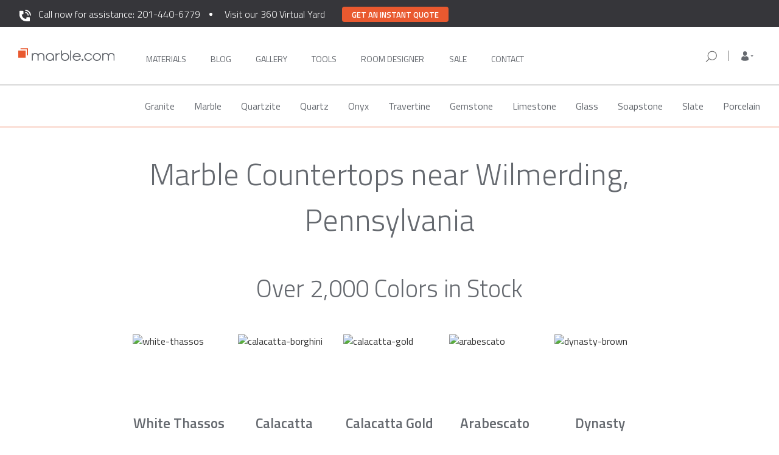

--- FILE ---
content_type: text/css
request_url: https://marble.com/css/onecss.css
body_size: 25782
content:
#mcd {
    min-height: 678px
}
.panel-body,
.well,
.zip,
h1,
h2 {
    text-align: center
}
.invalid,
input.invalid {
    border-color: #d56324;
    -webkit-animation: pulsate 1s;
    -moz-animation: pulsate 1s;
    -o-animation: pulsate 1s;
    animation: pulsate 1s;
    -webkit-animation-iteration-count: 2;
    -moz-animation-iteration-count: 2;
    -o-animation-iteration-count: 2;
    animation-iteration-count: 2
}
@-webkit-keyframes "pulsate" {
    0%, 100% {
        border-color: #d56324;
    }
    50% {
        border-color: rgba(213, 99, 36, .04);
    }
}
.valid,
input.valid {
    border-color: green
}
.alert ol {
    margin-bottom: 0
}
form .alert {
    display: none
}
#sch-gallery:hover,
#sch:hover {
    background-color: rgba(128, 128, 128, .22)
}
.def_border {
    border: 1px solid #E7E7E7
}
.navbar-inverse .navbar-nav>li>a {
    padding-top: 10px !important
}
@import "http://fonts.googleapis.com/css?family=Open+Sans:300,400";
.marginL-50 {
    margin-left: 50px
}
.animated {
    -webkit-animation-duration: 5s;
    -moz-animation-duration: 5s;
    -o-animation-duration: 5s;
    -ms-animation-duration: 5s;
    animation-duration: 5s;
    -webkit-animation-fill-mode: both;
    -moz-animation-fill-mode: both;
    -o-animation-fill-mode: both;
    -ms-animation-fill-mode: both;
    animation-fill-mode: both;
    -webkit-animation-timing-function: ease-in-out;
    -moz-animation-timing-function: ease-in-out;
    -o-animation-timing-function: ease-in-out;
    -ms-animation-timing-function: ease-in-out;
    animation-timing-function: ease-in-out
}
.im-centered {
    margin: auto;
    max-width: 110px
}
.comments_container {
    background-color: #F1F1F1;
    padding: 15px
}
.btn-bottom_material_left,
.btn-bottom_material_right {
    bottom: 0;
    border-radius: 0;
    background-color: rgba(255, 255, 255, .61) !important;
    position: absolute
}
.gallery_subcategory,
.gallery_subcategory2 {
    margin: 25px;
    font-size: 16px;
    padding-bottom: 10px
}
.gallery_subcategory:hover,
.gallery_subcategory2:hover {
    color: grey;
    cursor: pointer;
    border-bottom: 5px solid grey
}
.col_main_page {
    padding-left: 5px;
    padding-right: 5px
}
.getting_small_bar {
    width: 20.27777777%
}
.getting_small_bar_col {
    width: 18.888889%
}
.placeholder_title_color::-webkit-input-placeholder {
    color: rgba(255, 255, 255, .64)
}
.bottombeltmobile {
    height: 50px
}
.post_category_active {
    font-weight: 700;
    pointer-events: none;
    cursor: default
}
.icon_area {
    margin-top: 30px;
    margin-bottom: 30px;
    font-size: 15px
}
.icon_area:hover {
    cursor: pointer;
    opacity: .7
}
.custom_width {
    width: 12.501%
}
.custom_width_edge {
    width: 20%
}
.custom_width_edge_details {
    width: 10%
}
.custom_width_edge:hover {
    opacity: .7
}
.nav_categories li {
    display: inline;
    text-decoration: none
}
.video_list {
    list-style-type: none;
    cursor: pointer
}
.video_list:hover {
    opacity: .8
}
.list_edge_carousel,
.list_edge_video {
    position: absolute;
    top: 50px;
    right: 50px
}
.btn-bottom_material_left {
    left: 0
}
.btn-bottom_material_right {
    right: 0
}
.btn-get_price {
    color: #fff;
    background-color: #d56324;
    border: none
}
.btn-get_price.active,
.btn-get_price:active,
.btn-get_price:focus,
.btn-get_price:hover,
.open .dropdown-toggle.btn-get_price {
    color: #fff;
    background-color: #C95202;
    border-color: #C95202
}
.nav_slab {
    color: #000;
    font-size: 11px
}
.btn-get_price.active,
.btn-get_price:active,
.open .dropdown-toggle.btn-get_price {
    background-image: none
}
.btn-get_price.disabled,
.btn-get_price.disabled.active,
.btn-get_price.disabled:active,
.btn-get_price.disabled:focus,
.btn-get_price.disabled:hover,
.btn-get_price[disabled],
.btn-get_price[disabled].active,
.btn-get_price[disabled]:active,
.btn-get_price[disabled]:focus,
.btn-get_price[disabled]:hover,
fieldset[disabled] .btn-get_price,
fieldset[disabled] .btn-get_price.active,
fieldset[disabled] .btn-get_price:active,
fieldset[disabled] .btn-get_price:focus,
fieldset[disabled] .btn-get_price:hover {
    background-color: #d56324;
    border-color: #d56324
}
.btn-get_price .badge {
    color: #d56324;
    background-color: #fff
}
.edge_border {
    border: 1px solid #e4e4e4;
    padding-right: 0;
    padding-left: 0
}
.material_color {
    padding: 0 10px;
    font-size: 18px;
    color: #333
}
.material_color.selected {
    font-weight: 700;
    color: #d56324
}
.colorMain.selected {
    border: 1px solid red
}
.material_color:hover {
    cursor: pointer;
    color: #d56324;
    border-bottom: 2px solid #F90
}
.dominant_color_inactive:hover {
    cursor: text;
    color: grey;
    border-bottom: none
}
.material_pattern_filter {
    padding: 0 10px;
    font-size: 14px;
    color: #333
}
.material_pattern_filter:hover {
    cursor: pointer;
    color: #d56324
}
.material_pattern_filter.selected {
    color: #d56324
}
.material_color:active {
    cursor: pointer;
    color: #64a9da
}
.pagination>li>a,
.pagination>li>span {
    border: 1px solid transparent;
    padding: 16px 15px
}
.navbar,
.pagination {
    border-radius: 0
}
.category_video,
.videowidth {
    padding-left: 0 !important;
    padding-right: 0 !important
}
.text-center {
    background-color: transparent !important
}
.mini_material_image {
    height: 320px;
    text-align: center
}
.material_image_font {
    font-size: 16px;
    color: #333
}
.nav-tabs {
    border-bottom: 1px solid transparent
}
.material_image_font .mini_material_image:hover {
    color: #ff00c5
}
.material_category_name {
    font-size: 40px;
    font-weight: 700;
    color: #fff;
    top: 130px;
    position: absolute
}
.material_category_name2 {
    font-size: 40px;
    font-weight: 700;
    top: 130px;
    position: absolute
}
.material_category_name3 {
    font-size: 40px;
    font-weight: 700;
    color: #d56324
}
.scroll_nav .material_category_name3 {
    margin-top: 0 !important
}
.scroll_nav .mat-cat {
    height: 267px
}
.video-icon-mat {
    color: #d56324;
    right: 15px;
    bottom: 15px
}
.enter-gallery {
    color: #d56324;
    left: 15px;
    bottom: 15px
}
.material_category_name_old {
    font-size: 40px;
    color: #fff
}
.ENGINEERED {
    top: 65px
}
#map-canvas,
#map-canvas2,
#map-canvas_geolocation {
    position: absolute;
    height: 100%;
    width: 100%;
    margin: 0;
    bottom: 0;
    top: 0;
    left: 0;
    right: 0
}
.material_category_why {
    font-size: 15px;
    color: #fff
}
.material_category_why2 {
    font-size: 15px
}
.navbar {
    margin-bottom: 0;
    min-height: 10px;
    border: 0 solid transparent;
    z-index: 999999999999999999999999999
}
.h1_top_subpage {
    color: #d56324;
    font-size: 26px;
    font-weight: 700
}
.h2_top_subpage {
    color: #d56324;
    font-size: 17px;
    font-weight: 700
}
.navbar-default {
    background-color: #d56324 !important
}
.navbar-toggle {
    padding: 6px 8px
}
#map-canvas2,
#map-canvas_geolocation {
    z-index: -10
}
.maplocation {
    z-index: 0
}
#map-canvas {
    z-index: -10
}
.jumbotron {
    background-color: rgba(255, 255, 255, .6);
    z-index: 99;
    margin-bottom: 0;
    margin-top: 0
}
.mapka {
    z-index: 99999999999
}
#myModal .modal-content {
    height: 810px;
    overflow: auto
}
.navbar-inverse .navbar-nav>li>a {
    padding: 7px 4px 7px 7px !important;
    font-size: 12px !important
}
.navbar-inverse .navbar-nav>li>a.btn-social-icon {
    float: left
}
.navbar-default .navbar-nav>li>a {
    color: #fff;
    font-weight: 300;
    font-size: 16px !important
}
.maps {
    cursor: pointer;
    -webkit-transition: all .2s ease-in-out;
    -moz-transition: all .2s ease-in-out;
    -o-transition: all .2s ease-in-out;
    -ms-transition: all .2s ease-in-out;
    transition: all .2s ease-in-out
}
.dir_icon:hover {
    opacity: .7
}
.container_nav {
    padding: 0
}
.scroll_nav {
    position: relative
}
.maps:hover {
    -webkit-transform: scale(1.05);
    -moz-transform: scale(1.05);
    -o-transform: scale(1.05);
    -ms-transform: scale(1.05);
    transform: scale(1.05)
}
.getting_started_bottom_video {
    font-size: 22px;
    color: #fff
}
.getting_started_right_video {
    font-size: 24px;
    color: #fff
}
.highlighted {
    border-style: solid;
    border-width: 2px;
    border-color: #d56324
}
.getting_started_h1 {
    text-shadow: 3px 3px 7px #535353
}
.video_text_shadow_h1 {
    text-shadow: 3px 3px 7px #353535
}
body {
    /* font-family: 'Open Sans', sans-serif; */
    /* font-style: normal; */
    -webkit-font-smoothing: antialiased
}
.nav-tabs>li>a {
    margin-right: 0;
    padding: 14px;
    color: #fff;
    font-size: 15px;
    border-radius: 0
}
.nav-tabs>li>a:hover {
    color: #fff;
    border-color: #5A5A5A;
    background-color: #5A5A5A
}
.menu_material_cat:hover {
    background-color: #5A5A5A;
    color: #000
}
.nav-tabs>li.active>a,
.nav-tabs>li.active>a:focus,
.nav-tabs>li.active>a:hover {
    background-color: #d56324;
    color: #fff;
    border-radius: 0;
    border-color: #d56324;
    border-bottom: transparent
}
.navbar-default .search_style>.open>a,
.navbar-default .search_style>.open>a:focus,
.navbar-default .search_style>.open>a:hover {
    background-color: transparent
}
.search_menu {
    z-index: 999;
    top: 100%;
    border: 1px solid #d56324;
    border-top: transparent;
    min-width: 240px
}
.search_form {
    width: 257px
}
.btn_search {
    border-radius: 1px;
    border-left: transparent;
    padding: 9px 12px
}
.marbletoggle {
    margin-top: 11px
}
.navbar-default .navbar-collapse,
.navbar-default .navbar-form {
    border-color: transparent
}
.logo {
    padding-top: 8px !important;
    padding-bottom: 8px !important;
    border-bottom: none !important;
    padding-left: 0 !important
}
.nav>li>a {
    padding: 25px 14px
}
.zip {
    margin: auto
}
.why2 {
    height: 30px;
    line-height: 28px;
    z-index: 99
}
hr {
    display: block;
    border-top: 1px solid #dedede;
    margin: 10px auto
}
#myModal {
    z-index: 9999999999999999999
}
h1 {
    font-size: 36px;
    text-indent: 12;
    line-height: 150%
}
h2 {
    font-size: 24px;
    font-weight: 700
}
.well {
    background-color: #000;
    color: #dedede
}
#footer,
.footer_nav>li>a:hover {
    background-color: #edebd9
}
.navbar-default .navbar-nav>li>a:hover {
    -webkit-transition: .15s ease-out;
    transition: .15s ease-out;
    color: rgba(0, 0, 0, .68)
}
.footer_nav>li>a {
    padding: 5px 2px !important;
    color: rgba(0, 0, 0, .68);
    font-size: 14px
}
.footer_nav>li>a:hover {
    color: rgba(255, 102, 0, .68)
}
.nav_mat>li>a {
    padding: 15px 16px
}
.nav_mat_small>li>a {
    padding: 10px 16px
}
.blur {
    -webkit-filter: blur(6px) grayscale(.5);
    -moz-filter: blur(6px) grayscale(.5);
    -o-filter: blur(6px) grayscale(.5);
    -ms-filter: blur(6px) grayscale(.5);
    filter: blur(6px) grayscale(.5)
}
.blur_video {
    -webkit-filter: blur(2px) grayscale(.5);
    -moz-filter: blur(2px) grayscale(.5);
    -o-filter: blur(2px) grayscale(.5);
    -ms-filter: blur(2px) grayscale(.5);
    filter: blur(2px) grayscale(.5)
}
h4 {
    font-size: 24px
}
.spacer1,
.spacer10,
.spacer100,
.spacer11,
.spacer12,
.spacer13,
.spacer14,
.spacer15,
.spacer16,
.spacer17,
.spacer18,
.spacer19,
.spacer2,
.spacer20,
.spacer200,
.spacer21,
.spacer22,
.spacer23,
.spacer24,
.spacer25,
.spacer27,
.spacer28,
.spacer29,
.spacer3,
.spacer30,
.spacer31,
.spacer33,
.spacer34,
.spacer35,
.spacer36,
.spacer37,
.spacer38,
.spacer39,
.spacer4,
.spacer40,
.spacer45,
.spacer47,
.spacer48,
.spacer49,
.spacer5,
.spacer50,
.spacer51,
.spacer52,
.spacer53,
.spacer54,
.spacer55,
.spacer56,
.spacer57,
.spacer58,
.spacer59,
.spacer6,
.spacer60,
.spacer65,
.spacer7,
.spacer70,
.spacer74,
.spacer75,
.spacer8,
.spacer80,
.spacer9,
.spacer90 {
    width: 100%;
    font-size: 0;
    border: 0;
    margin: 0;
    display: block
}
.social_footer {
    padding: 10px
}
.logo_footer {
    padding-top: 10px;
    padding-bottom: 10px
}
.Modal_locations,
.spacer1,
.spacer10,
.spacer100,
.spacer11,
.spacer12,
.spacer13,
.spacer14,
.spacer15,
.spacer16,
.spacer17,
.spacer18,
.spacer19,
.spacer2,
.spacer20,
.spacer200,
.spacer21,
.spacer22,
.spacer23,
.spacer24,
.spacer25,
.spacer27,
.spacer28,
.spacer29,
.spacer3,
.spacer30,
.spacer31,
.spacer32,
.spacer34,
.spacer35,
.spacer36,
.spacer37,
.spacer38,
.spacer39,
.spacer4,
.spacer40,
.spacer45,
.spacer47,
.spacer48,
.spacer49,
.spacer5,
.spacer50,
.spacer51,
.spacer52,
.spacer53,
.spacer54,
.spacer55,
.spacer56,
.spacer57,
.spacer58,
.spacer59,
.spacer6,
.spacer60,
.spacer65,
.spacer7,
.spacer70,
.spacer74,
.spacer75,
.spacer8,
.spacer80,
.spacer9,
.spacer90 {
    padding: 0
}
#material_navigation {
    width: 100%
}
.spacer1 {
    height: 1px
}
.spacer2 {
    height: 2px
}
.spacer3 {
    height: 3px
}
.spacer4 {
    height: 4px
}
.spacer5 {
    height: 5px
}
.spacer6 {
    height: 6px
}
.spacer7 {
    height: 7px
}
.spacer8 {
    height: 8px
}
.spacer9 {
    height: 9px
}
.spacer10 {
    height: 10px
}
.spacer11 {
    height: 11px
}
.spacer12 {
    height: 12px
}
.spacer13 {
    height: 13px
}
.spacer14 {
    height: 14px
}
.spacer15 {
    height: 15px
}
.spacer16 {
    height: 16px
}
.spacer17 {
    height: 17px
}
.spacer18 {
    height: 18px
}
.spacer19 {
    height: 19px
}
.spacer20 {
    height: 20px
}
.spacer21 {
    height: 21px
}
.spacer22 {
    height: 22px
}
.spacer23 {
    height: 23px
}
.spacer24 {
    height: 24px
}
.spacer25 {
    height: 25px
}
.spacer27 {
    height: 27px
}
.spacer28 {
    height: 28px
}
.spacer29 {
    height: 29px
}
.spacer30 {
    height: 30px
}
.spacer31 {
    height: 31px
}
.spacer32 {
    height: 32px;
    width: 100%;
    font-size: 0;
    margin: 0;
    border: 0;
    display: block
}
.spacer33 {
    height: 33px;
    padding: 0
}
.spacer34 {
    height: 34px
}
.spacer35 {
    height: 35px
}
.spacer36 {
    height: 36px
}
.spacer37 {
    height: 37px
}
.spacer38 {
    height: 38px
}
.spacer39 {
    height: 39px
}
.spacer40 {
    height: 40px
}
.spacer45 {
    height: 45px
}
.spacer47 {
    height: 47px
}
.spacer48 {
    height: 48px
}
.spacer49 {
    height: 49px
}
.spacer50 {
    height: 50px
}
.spacer51 {
    height: 51px
}
.spacer52 {
    height: 52px
}
.spacer53 {
    height: 53px
}
.spacer54 {
    height: 54px
}
.spacer55 {
    height: 55px
}
.spacer56 {
    height: 56px
}
.spacer57 {
    height: 57px
}
.spacer58 {
    height: 58px
}
.spacer59 {
    height: 59px
}
.spacer60 {
    height: 60px
}
.spacer65 {
    height: 65px
}
.spacer70 {
    height: 70px
}
.spacer74 {
    height: 74px
}
.spacer75 {
    height: 75px
}
.spacer80 {
    height: 80px
}
.spacer90 {
    height: 90px
}
.spacer100 {
    height: 100px
}
.spacer200 {
    height: 200px
}
.latest_head {
    font-size: 18px;
    color: #d56324
}
.main_page_carousel {
    font-size: 24px;
    opacity: 1;
    text-shadow: none
}
.arrows_video_control,
.carosuel_material_left,
.carosuel_material_right {
    font-size: 30px !important
}
.carousel-control,
.carousel-control-vis {
    color: #d56324;
    z-index: 999999
}
.carousel-control-vis:hover,
.carousel-control:hover {
    color: #666
}
.carousel-control-vis:hover,
.carousel-control.left,
.carousel-control.right {
    background-image: none !important
}
.carosuel_material_right {
    right: -15px !important;
    width: 50px
}
.carosuel_material_left {
    left: -15px !important;
    width: 50px;
    height: auto
}
.carousel.vertical .carousel-inner,
.vertical .carousel-inner {
    height: 100%
}
.mat_arrow_top_slider {
    position: absolute;
    top: 38%;
    left: 0;
    width: 100%
}
.carousel.vertical .active,
.carousel.vertical .next.left,
.carousel.vertical .prev.right {
    top: 0
}
.carousel.vertical .item {
    -webkit-transition: .6s ease-in-out top;
    -moz-transition: .6s ease-in-out top;
    -ms-transition: .6s ease-in-out top;
    -o-transition: .6s ease-in-out top;
    transition: .6s ease-in-out top;
    left: 0
}
.carousel.vertical .next {
    top: 500px
}
.carousel.vertical .prev {
    top: -500px
}
.carousel.vertical .next.left,
.carousel.vertical .prev.right {
    top: 0
}
.carousel.vertical .active.left {
    top: -500px
}
.carousel.vertical .active.right {
    top: 500px
}
.carousel.vertical .carousel-control-vis.right,
.carousel.vertical .carousel-control.right {
    width: 100%;
    height: 10%;
    top: -10%
}
.slide_up_down {
    z-index: 99999999999999999;
    color: red
}
.img_height {
    height: 230px
}
.stone_gallery_bar:hover {
    cursor: pointer;
    z-index: 1000
}
.shadow_img_gallery {
    -webkit-box-shadow: none;
    -moz-box-shadow: none;
    box-shadow: none
}
.panel-default {
    opacity: .8
}
.bottom_page_indicators {
    position: relative;
    top: -15px;
    left: 185px;
    z-index: 5;
    margin: 0;
    list-style: none
}
.carousel-indicators li,
[data-target="#myCarousel_material_page"] {
    width: 6px !important;
    height: 6px !important;
    margin: 2px !important;
    text-indent: -999px;
    cursor: pointer;
    background-color: #666\9;
    background-color: #666;
    border: 0 solid #fff;
    border-radius: 0
}
.carousel.vertical .active {
    top: 0
}
.carousel-indicators .active {
    width: 6px !important;
    height: 6px !important;
    margin: 2px !important;
    background-color: #d56324
}
.carousel-indicators {
    position: absolute;
    bottom: 10px;
    left: 30% !important;
    z-index: 15 !important;
    width: 100% !important;
    padding-left: 0;
    margin-left: -30% !important;
    text-align: center !important;
    list-style: none !important
}
.font_color,
td,
th {
    text-align: center
}
#locVid_1:hover,
#locVid_2:hover,
#locVid_3:hover,
#locVid_4:hover,
#locVid_5:hover,
#locVid_6:hover,
#locVid_7:hover {
    -moz-animation: cssAnimation .15s 1 ease !important;
    -moz-transform: scale(1.2) !important;
    -webkit-animation: cssAnimation .15s 1 ease !important;
    -webkit-transform: scale(1.2) !important;
    -o-animation: cssAnimation .15s 1 ease !important;
    -o-transform: scale(1.1) !important;
    cursor: pointer;
    z-index: 9999999999999999999999999999
}
#locationName {
    color: #fb0;
    display: block;
    font-size: 35px;
    margin-top: 60px
}
.reflect {
    -webkit-box-reflect: below 0 -webkit-gradient(linear, left top, left bottom, from(transparent), color-stop(80%, transparent), to(rgba(250, 250, 250, .31)));
    z-index: 30
}
.articles {
    font-size: 30px
}
.vs {
    color: #000
}
.carousel_control_materials_left {
    margin-left: -6%;
    margin-top: 0;
    height: 100%;
    width: 6%
}
.open>.dropdown-toggle.btn-default {
    color: #FFF;
    border: 1px solid #D56324;
    border-radius: 0;
    background-color: #D56324
}
.padding_mat_vs_mat {
    padding-right: 0 !important;
    padding-left: 0 !important
}
.carousel_control_materials_right {
    margin-right: -6%;
    margin-top: 0;
    height: 100%;
    width: 6%
}
#header,
#header_careers {
    width: 100%;
    position: relative;
    overflow: hidden
}
.mat_arrow_top {
    margin-top: 465%
}
div.hidden_elements {
    display: none
}
#waitlist_email_group,
#watch_video,
video {
    display: inline-block
}
.height_by_reflect {
    overflow: hidden
}
.detailedge {
    font-size: 12px
}
.material_caption {
    padding-bottom: 0 !important;
    bottom: 0 !important
}
.text_shadow {
    text-shadow: 0 3px 5px rgba(150, 150, 150, 1)
}
.text_shadow2 {
    text-shadow: 0 2px 8px #000
}
.row {
    margin-right: 0;
    margin-left: 0
}
.matrials_carousel_show {
    padding: 15px 10px
}
.matrials_carousel_show img:hover {
    opacity: .85
}
.item_padding_custom {
    padding-right: 35px;
    padding-left: 35px
}
.thumbnail_category,
.thumbnail_portfolio {
    padding: 0 !important;
    border-radius: 0 !important;
    cursor: pointer
}
.margin_category_modal {
    margin: 140px auto
}
.kitchens_category:hover {
    cursor: pointer;
    opacity: .8
}
#header {
    background: url(/assets/marketing/video/HomepageVideoPlaceholder.png) 50%/cover
}
#header_careers {
    background: url(../img/backgrounds/getting_started.jpg) 100%/cover
}
.ccc,
.counter_photos,
.header-video {
    position: absolute
}
.thumbnail_portfolio:hover {
    opacity: .8;
    text-decoration: none
}
.iMac:hover,
.mb-button {
    opacity: .5
}
.thumbnail_category:hover {
    background-color: rgba(216, 216, 216, .77);
    text-decoration: none
}
.thumbnail_getting {
    border-radius: 0 !important;
    padding: 15px
}
.counter_photos {
    font-size: 12px;
    color: #454545;
    bottom: 0
}
.header-video {
    min-height: 100%
}
video {
    vertical-align: baseline;
    object-fit: contain
}
#mini_canvas_video {
    cursor: pointer
}
#watch_video {
    font-family: "DIN Web", sans-serif;
    font-size: 24px;
    font-weight: 200;
    color: #f2f4f7;
    text-decoration: none
}
#home_waitlist_button {
    width: 260px
}
.bigbutton {
    color: #f2f4f7;
    padding: 10px 16px;
    font-size: 19px;
    line-height: 1.33;
    border-radius: 4px;
    vertical-align: none;
    background-color: #06ba8f;
    border-color: #06ba8f
}
#waitlist_wrapper {
    margin: 75px 0
}
#logo {
    height: 20%;
    width: 20%;
    margin-top: 5%
}
#logo_link {
    margin: 120px 0 20px
}
#header .tagline {
    font-size: 29px;
    letter-spacing: 0;
    font-weight: 200
}
#robinhood_title {
    color: #06ba8f;
    font-weight: 200
}
.separator {
    border-bottom: 1px solid rgba(200, 200, 200, .35)
}
.ccc {
    bottom: 40px;
    background-color: rgba(255, 104, 0, .53);
    z-index: 500
}
.carousel_counter_position {
    margin-bottom: 104px;
    zoom: .8
}
.arrowsize {
    font-size: 20px !important
}
.affix {
    top: 0;
    width: 100%
}
.mb-button.pause:before,
.mb-button.play:after {
    content: '';
    top: 12px;
    position: absolute
}
.typeFile {
    font-size: 12px
}
.typeFile>p {
    margin: 0 0 2px
}
.mb-button {
    display: block;
    position: absolute;
    right: 10px;
    bottom: 10px;
    width: 40px;
    height: 40px;
    border: 1px solid #fff;
    border-radius: 22px;
    color: #fff;
    text-indent: -999em
}
.mb-button.play:after {
    left: 13px;
    width: 0;
    height: 0;
    border: 14px solid transparent;
    border-width: 7px 14px;
    border-left-color: #fff;
    overflow: hidden
}
.mb-button.pause:before {
    left: 15px;
    width: 8px;
    height: 14px;
    border: 3px solid #fff;
    border-top: none;
    border-bottom: none
}
.mb-button.play {
    display: none
}
.mb-button.pause {
    display: block
}
.logo_trans {
    width: 245px;
    -webkit-transition: all .4s ease-in-out, padding .4s ease-in-out;
    -moz-transition: all .4s ease-in-out, padding .4s ease-in-out;
    transition: all .4s ease-in-out, padding .4s ease-in-out
}
.bottom_border:hover {
    -moz-box-shadow: inset #FFF 0 -2px 0 0;
    -webkit-box-shadow: inset #FFF 0 -2px 0 0;
    box-shadow: inset #FFF 0 -2px 0 0
}
@media min-width: 767px) {
    .navbar_main {
        padding-top: 10px;
        -webkit-transition: background .4s ease-in-out, padding .4s ease-in-out;
        -moz-transition: background .4s ease-in-out, padding .4s ease-in-out;
        transition: background .4s ease-in-out, padding .4s ease-in-out
    }
    .top-nav-collapse {
        padding-top: 0;
        padding-bottom: 0
    }
    .logo_trans_scroll {
        width: 230px;
        -webkit-transition: all .4s ease-in-out, padding .4s ease-in-out;
        -moz-transition: all .4s ease-in-out, padding .4s ease-in-out;
        transition: all .4s ease-in-out, padding .4s ease-in-out
    }
}
.material_category {
    background-color: #151515;
    border-bottom: 1px solid #2f2f2f
}
.material_category:hover {
    background-color: #0b0b0b;
    cursor: pointer
}
.material_category2 {
    -webkit-box-shadow: inset 0 0 400px 150px rgba(0, 0, 0, .5);
    -moz-box-shadow: inset 0 0 400px 150px rgba(0, 0, 0, .5);
    box-shadow: inset 0 0 400px 150px rgba(0, 0, 0, .5);
    border-bottom: 1px solid #d56324
}
.engineered_background,
.gemstone_background,
.granite_background,
.marble_background {
    background-color: grey
}
.engineered_background:hover,
.granite_background:hover,
.marble_background:hover {
    -webkit-box-shadow: inset 0 0 400px 150px rgba(0, 0, 0, .4);
    -moz-box-shadow: inset 0 0 400px 150px rgba(0, 0, 0, .4);
    box-shadow: inset 0 0 400px 150px rgba(0, 0, 0, .4);
    -webkit-transition: .1s ease-in-out;
    -moz-transition: .1s ease-in-out;
    -o-transition: .1s ease-in-ot;
    -ms-transition: .1s ease-in-out;
    transition: .1s ease-in-out
}
#myEstimateModal,
#myEstimateModal2 {
    top: 110px !important
}
.background_color {
    background-color: #d56324
}
.font_color {
    color: #f5f5f5;
    font-size: 24px
}
.APPLIANCE,
.BACKSPLASH,
.EDGE,
.WALL {
    font-size: 12px
}
.b_color {
    background-color: #f5f5f5
}
.checkbox-inline,
.radio-inline {
    margin-left: 8px
}
.WALL {
    background-color: #a7a7a7
}
.APPLIANCE {
    background-color: #d4a308
}
.EDGE {
    background-color: #169a19
}
.BACKSPLASH {
    font-color: #ffeadc;
    background-color: #1658c1
}
.contact_belt {
    background-color: #def0f9;
    height: 30px;
    border-bottom: 1px solid #d56324
}
.button-marble {
    color: #fff;
    background-color: #d56324;
    border-color: #d56324
}
.table>thead>tr>th {
    vertical-align: middle
}
.select:hover {
    opacity: .8;
    cursor: pointer
}
.get_price {
    text-decoration: none !important
}
form .alert,
form .process {
    display: none
}
.text_mat_vs_mat_Left {
    text-align: right
}
.text_mat_vs_mat_Right {
    text-align: left
}
.text_mat_vs_mat_Center {
    text-align: center
}
#thevideo {
    -webkit-filter: grayscale(10%)
}
video.loading {
    background: url(../img/loading/ajax-loader3.gif) center center no-repeat
}
.background_contact {
    background-repeat: no-repeat;
    background-position: -78px -129px;
    overflow: hidden
}
.bg_CORP,
.bg_CT,
.bg_NJ,
.bg_NY,
.bg_PA {
    background-repeat: no-repeat;
    background-position: 0 25%;
    background-size: 96%
}
.bg_CORP {
    background-image: url(../img/contact/CORP.png)
}
.bg_NJ {
    background-image: url(../img/contact/NJ.png)
}
.bg_NY {
    background-image: url(../img/contact/NY.png)
}
.bg_CT {
    background-image: url(../img/contact/CT.png)
}
.bg_PA {
    background-image: url(../img/contact/PA.png)
}
.chat_icon,
.chat_icon:hover {
    background-position: 100% 100%;
    background-size: 100%;
    background-repeat: no-repeat
}
.img-center {
    display: block;
    margin: 0 auto
}
.chat_icon {
    background-image: url(../img/chat_icon.png);
    position: absolute;
    bottom: 0;
    right: 0;
    width: 90px;
    height: 90px
}
.col-xs-height,
.materials_row {
    position: relative
}
.chat_icon:hover {
    background-image: url(../img/chat_hover.png);
    cursor: pointer;
    -webkit-transform: scale(1.05);
    -moz-transform: scale(1.05);
    -o-transform: scale(1.05);
    -ms-transform: scale(1.05);
    transform: scale(1.05);
    opacity: .7
}
#homePageMainPlayer:hover {
    cursor: pointer
}
.estimate_blockquote {
    font-size: 10px;
    border-left: none;
    padding: 0
}
.players_window {
    border: 1px solid red
}
.round_window {
    height: 200px;
    border: 1px solid grey
}
.no-padding,
.padding_del {
    padding: 0
}
.no-margin {
    margin: 0
}
.carousel-thumbs .carousel-thumb:not(:last-child),
.margin-right-15 {
    margin-right: 15px
}
.padding-top-15 {
    padding-top: 15px
}
.padding-right-15 {
    padding-right: 15px
}
.padding-bottom-15 {
    padding-bottom: 15px
}
.padding-left-15 {
    padding-left: 15px
}
.margin-top-15 {
    margin-top: 15px
}
.margin-bottom-15 {
    margin-bottom: 15px
}
.margin-left-15 {
    margin-left: 15px
}
.container-xs-height {
    display: table;
    border-collapse: separate;
    padding-left: 0;
    padding-right: 0;
    border-spacing: 5px 0
}
.row-xs-height {
    display: table-row;
    border-collapse: separate
}
.col-xs-height {
    display: table-cell;
    float: none;
    vertical-align: top
}
.info_col {
    border: 1px solid #dedede;
    padding: 15px
}
.visualizer-covering-text {
    padding-top: 15px;
    padding-right: 0 !important;
    padding-bottom: 15px;
    padding-left: 0 !important
}
.gallery_sections {
    margin-bottom: 20px
}
.gallery_sections p {
    text-align: justify
}
.gallery_sections .thumbnail_portfolio {
    margin-bottom: 0;
    height: 100%
}
.carousel-thumbs,
.carousel-thumbs-internal-container {
    position: absolute
}
.materials_row .category_video {
    height: 100%
}
.job_posting_title {
    text-align: left
}
.job_posting_title p,
.visualizer_edge_filters {
    text-align: right
}
#infscr-loading {
    width: 100%;
    padding: 20px 0;
    z-index: 9999;
    text-align: center;
    float: left
}
.edge_filter_selected {
    color: #000;
    font-weight: 700
}
.carousel-thumbs {
    width: 100%;
    height: 75px;
    bottom: 15px;
    text-align: center;
    overflow: hidden;
    left: 50%;
    transform: translate(-50%, 0)
}
.carousel-thumbs .carousel-thumb {
    width: 100px;
    height: 75px;
    display: inline-block;
    border: 2px solid transparent;
    cursor: pointer
}
.carousel-thumb-active {
    border: 2px solid #fff !important
}
.materials-showcase {
    position: relative;
    margin-bottom: 25px
}
.bar-app-img,
.bar-iMac-iPad,
.btn-ste-gal-pos {
    position: absolute;
    bottom: 15px
}
.main_navigation_bar li a {
    border-bottom: 5px solid transparent
}
.main_navigation_bar li a:hover {
    border-bottom: 5px solid #fff
}
.category_filter {
    font-size: 18px;
    padding: 0 10px
}
.materials_filter {
    background-color: #E7E7E7
}
.materials_color_filter {
    border-left: 1px solid #E7E7E7;
    border-right: 1px solid #E7E7E7
}
.category_filter.selected,
.material_color_ajax_filter.selected {
    font-weight: 700;
    color: #d56324
}
.category_filter:hover {
    color: #d56324;
    cursor: pointer
}
.material_color_ajax_filter {
    font-size: 16px;
    padding: 0 10px
}
.material_color_ajax_filter:hover {
    color: #d56324;
    border-bottom: 2px solid #F90;
    cursor: pointer
}
.search-result-panel .panel-body {
    text-align: left
}
.search-result-panel .panel-body a {
    font-size: 16px;
    font-weight: 700
}
.search-result-panel .panel-body h5 {
    color: #000;
    font-size: 16px;
    font-weight: 700
}
.search-result-panel .panel-body a.search-result-small-url {
    color: #616161;
    font-size: 16px;
    font-weight: 400
}
.search-result-panel .panel-body .search-pictures-related .search-result-material-picture {
    width: 150px;
    height: 150px;
    float: left;
    margin-right: 5px
}
.search-result-panel .panel-body a.search-result-material-projects {
    font-size: 14px;
    color: #d56324;
    font-weight: 400;
    padding-left: 15px
}
.publication_excerpt h3 {
    font-size: 18px;
    font-weight: 700
}
.publication_excerpt p {
    font-size: 14px;
    font-weight: 400
}
.post_content h1,
.post_content h2,
.post_sidebar h3 {
    color: #000;
    text-align: left;
    font-weight: 400
}
.home-txt-decor,
.table-txt-decor {
    font-weight: 600
}
.post_sidebar h3 {
    font-size: 20px;
    color: #d56324;
    border-bottom: 1px solid #ccc;
    padding-bottom: 5px
}
.post_content img {
    max-width: 100%
}
.missing-page-title h1 {
    color: #000
}
.brd {
    border: 1px solid red
}
.main_font_color {
    color: #d56324
}
.center-img {
    margin: 0 auto
}
.padding_del {
    padding: 0 !important
}
.btn-lg,
.btn-sm,
.btn-xs {
    color: #fff;
    border: 1px solid #D56324;
    border-radius: 0;
    background-color: #D56324
}
.btn-lg:active,
.btn-lg:focus,
.btn-lg:hover,
.btn-sm:active,
.btn-sm:focus,
.btn-sm:hover,
.btn-xs:active,
.btn-xs:focus,
.btn-xs:hover {
    color: #fff;
    border: 1px solid #c36226;
    border-radius: 0;
    background-color: #c36226
}
.bar-app-img {
    margin-left: 0;
    margin-right: auto;
    z-index: 9
}
.col_bar_h {
    border: 1px solid #fff;
    height: 216px
}
.col_h_articles {
    border: 1px solid #fff
}
.col_bar_out {
    padding: 5px !important
}
.btn-estimate-pos {
    margin: 40px auto 0;
    bottom: 15px
}
.est-bar-app-txt {
    margin-top: 15px;
    color: #fff;
    font-size: 17px
}
.bar-padding {
    padding: 15px
}
.bar-iMac-iPad {
    right: 15px
}
.bar-est-bgc {
    background-color: #88bfd5
}
.bar-art-bgc {
    background-color: #D56324
}
@media (min-width: 481px) and (max-width: 768px) {
    .bar-text {
        text-align: center !important
    }

    #main_menu_bar{
    	height:380px !important
    }
}
.bar-vis-cov-bgc {
    background-color: #e6e6ea
}
.text-vis-cov {
    font-size: 17px
}
.btn-vis-cov-pos {
    margin: 8px auto 0;
    bottom: 15px
}
.btn-ste-gal-pos {
    margin-left: -46px;
    margin-right: auto
}
.bar-ste-gal-bgc {
    background-color: #fff
}
.col_bar_h_vis {
    height: 267px;
    border: 1px solid #D56324
}
.btn-vis-edge-pos {
    margin: 33px auto 0;
    bottom: 15px
}
.bar-vis-edge-bgc {
    background-color: #c9c9c9
}
.col_bar_h_vis_edge {
    height: 267px;
    border: 1px solid #fff
}
.vis-edge-col {
    color: #3A8BCB
}
.col-lg-5th,
.col-md-5th,
.col-sm-5th,
.col-xs-5th {
    position: relative;
    min-height: 1px;
    padding-right: 10px;
    padding-left: 10px
}
.col-xs-5ths {
    width: 20%;
    float: left
}
.col_bar_h_getting {
    height: 290px;
    border: 1px solid #D56324
}
.col_bar_h_home,
.col_com_h_vis {
    border: 1px solid #dedede
}
.bar-bar_getting-bgc {
    background-color: #e6e6ea
}
.getting-bar-title {
    font-size: 20px;
    color: #7d8088
}
.getting_started_bar .content ul li,
.title-small {
    color: #d56324;
    text-align: left
}
.title-small {
    font-size: 16px
}
.getting_started_bar .content ul li .black {
    color: #000
}
.getting_started_bar .content ul {
    list-style-type: disc;
    padding: 0 0 0 15px
}
.getting_started_bar .title {
    width: auto
}
.getting_started_bar .button_getting {
    position: absolute;
    float: left;
    bottom: 15px
}
.iMaciPad_getting_bar {
    background-image: url(../img/bar_getting_started/iPad_iMac.png);
    background-repeat: no-repeat;
    background-position: 90% 90%
}
.getting_started_bar .bottom-image {
    width: 100%;
    text-align: center
}
.getting_started_bar .bottom-image img {
    width: 100%
}
.getting_started_bar .choose-stone,
.getting_started_bar .schedule-temp,
.getting_started_bar .slab-sel {
    margin-top: 0
}
.getting_started_bar .box-steps {
    height: 178px
}
.btn-com-pos {
    position: absolute;
    bottom: 15px;
    left: 15px;
    z-index: 9
}
.bar-com-bgc {
    background-color: #adadad
}
.col_com_h_vis {
    height: 177px
}
.commercial_projects-bg {
    background-image: url(../img/bar_commercial_projects/commercial_projects.jpg)
}
.home_carousel_video {
    cursor: pointer
}
.home-carousel {
    background-color: #dedede
}
.home-txt-decor {
    color: #d56324
}
@media (max-width: 315px) {
    .bar-iMac-iPad {
        display: none
    }
}
@media (max-width: 768px) {
    .col_bar_h_vis {
        height: 100%
    }
    .enter-gallery,
    .getting_started_bar .spacer56,
    .video-icon-mat {
        display: none
    }
    .scroll_nav .mat-cat {
        height: 50px
    }
    .material_category_name3 {
        font-size: 17px
    }
    .logo_trans,
    .main_navigation_bar>li>a {
        padding: 5px 25px
    }
    .est-pict-sel .col_bar_h {
        height: 100%
    }
    .bar-iMac-iPad {
        height: 120px;
        width: auto
    }
    .iMaciPad_getting_bar {
        background-image: none
    }
    .est-bar-app-txt,
    .getting_started_bar,
    .text-main-home,
    .text-vis-cov {
        font-size: 13px
    }
    .getting_started_bar .box-steps {
        height: 140px
    }
    .col_bar_h_getting {
        height: 100%;
        border: 1px solid #D56324
    }
    #material_navigation.affix {
        top: 50px !important;
        z-index: 99
    }
    .menu_material_categories a {
        padding: 5px !important;
        font-size: 14px !important
    }
    .material_color {
        font-size: 15px !important
    }
    #filtr.affix {
        top: 50px !important;
        z-index: 99999999;
        width: 95% !important
    }
}
@media (min-width: 768px) {
    .col-sm-5th {
        width: 20%;
        float: left
    }
    .edge-table {
        height: 272px
    }
    .edge-table-desc {
        height: 126px
    }
    #footer .col-lg-2 {
        height: 386px
    }
}
@media (min-width: 992px) {
    .col-md-5th {
        width: 20%;
        float: left
    }
    .edge-table {
        height: 328px
    }
    .edge-table-desc {
        height: 145px
    }
}
@media (min-width: 1200px) {
    .col-lg-5th {
        width: 20%;
        float: left
    }
    .col_bar_h_home {
        height: 739px;
        border: 1px solid #dedede
    }
    .gallery_sections {
        height: 400px !important
    }
}
.show_big img:hover {
    cursor: pointer
}
.dominant_color_inactive {
    color: gray
}
.dominant_color_active {
    font-weight: 900;
    color: #0f0
}
span.active {
    font-weight: 900
}
.mat_album_right {
    right: -25px !important
}
.mat_album_left {
    left: -25px !important
}
.mat-count-indicators {
    bottom: -13px !important
}
.mat-shadow {
    -webkit-box-shadow: 0 0 11px 2px rgba(0, 0, 0, .75);
    -moz-box-shadow: 0 0 11px 2px rgba(0, 0, 0, .75);
    box-shadow: 0 0 11px 2px rgba(0, 0, 0, .75)
}
#material_navigation.affix {
    top: 74px;
    z-index: 99
}
#filtr.affix {
    top: 128px;
    z-index: 99999999;
    width: 1140px;
    animation: affixFadeIn .5s ease-in;
    -webkit-animation: affixFadeIn .5s;
    -moz-animation: affixFadeIn .5s;
    -o-animation: affixFadeIn .5s
}
@keyframes "affixFadeIn" {
    from {
        opacity: 0;
    }
    to {
        opacity: 1;
    }
}
@-webkit-keyframes "affixFadeIn" {
    from {
        opacity: 0;
    }
    to {
        opacity: 1;
    }
}
.control-materials {
    width: 7%
}
.control-materials:hover {
    background-color: rgba(255, 255, 255, .25)
}
.pulse {
    animation: pulse 1s linear;
    animation-iteration-count: infinite;
    -webkit-animation: pulse 1s linear;
    -webkit-animation-iteration-count: infinite;
    -moz-animation: pulse 1s linear;
    -moz-animation-iteration-count: infinite;
    -o-animation: pulse 1s linear;
    -o-animation-iteration-count: infinite
}
.pulse:hover {
    -webkit-animation-play-state: paused;
    -moz-animation-play-state: paused;
    -o-animation-play-state: paused;
    animation-play-state: paused
}
@keyframes "pulse" {
    0%, 100% {
        transform: scale(1);
    }
    50% {
        transform: scale(1.1);
    }
}
@-webkit-keyframes "pulse" {
    0%, 100% {
        transform: scale(1);
    }
    50% {
        transform: scale(1.1);
    }
}
.mat-cat {
    padding: 15px !important;
    border-right: 3px solid #D56324
}
.carosuel_edges_right {
    font-size: 30px !important;
    right: 0 !important;
    width: 50px
}
.carosuel_edges_left {
    font-size: 30px !important;
    left: 0 !important;
    width: 50px
}
.material-count .active,
.material-count li {
    width: 16px !important;
    height: 16px !important;
    margin: 12px !important
}
#homePageMainPlayer {
    z-index: 1
}
.material-count li {
    text-indent: -999px;
    cursor: pointer;
    background-color: #2DAADC\9;
    background-color: #2DAADC;
    border: 0 solid #FFF;
    border-radius: 0
}
.material-count .active {
    background-color: #D56324
}
.mat-margin {
    margin: 0 auto !important
}
.commercial-sub-bg {
    background-image: url(../img/commercial_projects/commercial_building_bg.jpg)
}
.form-control-marble {
    background-color: rgba(255, 255, 255, .5) !important
}
.logo-mobile {
    position: relative;
    float: left
}
.logo-img-mobile {
    padding: 5px 15px;
    height: 50px;
    width: auto
}
.mobile-search {
    width: 90%;
    margin: 0 auto
}
.chapter {
    font-size: 20px;
    color: #2BAADD
}
.article-h3 a:hover,
.posts_sidebar a:hover {
    color: #D56324
}
.chapter:hover {
    text-decoration: none;
    color: #D56324
}
.article-h3 a,
.posts_sidebar a {
    text-decoration: none !important
}
.stone-next-prev {
    margin-top: 6px
}
.next-prev {
    padding: 15px 0
}
.title-article {
    height: 70px;
    width: 100%
}
.content-articles {
    height: 120px;
    width: 100%;
    overflow: hidden;
    text-overflow: ellipsis;
    white-space: normal
}
.article-h3 {
    margin-top: 0 !important;
    font-size: 20px
}
.read-more-style {
    position: absolute;
    bottom: 0;
    right: 15px
}
.posts_sidebar li {
    list-style-type: none
}
@media screen and (min-width: 300px) and (max-width: 600px) {

	.logo_footer{
		margin: 0 auto !important;
	}

    .nav>li {
        height: 35px !important;
    }
    .menu_material_cat {
        width: 100% !important;
    }
    .footer_nav>li>a {
        display: block !important;
        height: 33px!important;
    }
    .home_carousel_video {
        padding: 5px !important;
    }
    .nav-tabs > li > a {
        font-size: 10px !important
    }
    .nav-tabs>li {
        padding-top: 5px !important
    }
    #comparison-content {
        margin-top: 190px !important
    }
    .carousel-thumbs {
        bottom: -20px !important
    }
    #mcd {
        min-height: 220px
    }
    .carousel-thumbs .carousel-thumb {
        height: 50px !important;
        width: 100px !important
    }
    .item_padding_custom {
        padding-right: 0px !important;
        padding-left: 0px
    }
    .carosuel_material_right {
        right: -30px !important
    }
    .carosuel_material_left {
        left: -30px !important
    }
    .publication {
        padding-top: 5px !important;
        padding-bottom: 15px !important
    }
    .counter_photos {
        bottom: -9px !important
    }
    .btn_material {
        padding-left: 0 !important
    }

        #main_menu_bar{
    	height:380px !important
    }
}
.progress,
.progress-bar,
.progress-bar-danger,
.progress-bar-info,
.progress-bar-success,
.progress-bar-warning {
    background-repeat: repeat-x;
    background-image: none
}
.progress {
    margin-bottom: 20px;
    overflow: hidden;
    border-radius: 4px;
    -webkit-box-shadow: inset 0 1px 2px rgba(0, 0, 0, .1);
    filter: progid: DXImageTransform.Microsoft.gradient(startColorstr='#ffebebeb', endColorstr='#fff5f5f5', GradientType=0);
    height: 12px;
    background-color: #ebeef1;
    box-shadow: none
}
.progress-bar {
    float: left;
    width: 0;
    height: 100%;
    font-size: 12px;
    line-height: 20px;
    color: #fff;
    text-align: center;
    -webkit-box-shadow: inset 0 -1px 0 rgba(0, 0, 0, .15);
    filter: progid: DXImageTransform.Microsoft.gradient(startColorstr='#ff428bca', endColorstr='#ff3071a9', GradientType=0);
    box-shadow: none;
    border-radius: 3px;
    background-color: #0090D9;
    -webkit-transition: all 1s cubic-bezier(.785, .135, .15, .86);
    -moz-transition: all 1s cubic-bezier(.785, .135, .15, .86);
    -ms-transition: all 1s cubic-bezier(.785, .135, .15, .86);
    -o-transition: all 1s cubic-bezier(.785, .135, .15, .86);
    transition: all 1s cubic-bezier(.785, .135, .15, .86);
    -webkit-transition-timing-function: cubic-bezier(.785, .135, .15, .86);
    -moz-transition-timing-function: cubic-bezier(.785, .135, .15, .86);
    -ms-transition-timing-function: cubic-bezier(.785, .135, .15, .86);
    -o-transition-timing-function: cubic-bezier(.785, .135, .15, .86);
    transition-timing-function: cubic-bezier(.785, .135, .15, .86)
}
.progress-bar-success {
    filter: progid: DXImageTransform.Microsoft.gradient(startColorstr='#ff5cb85c', endColorstr='#ff449d44', GradientType=0);
    background-color: #2ecc71
}
.progress-bar-info {
    filter: progid: DXImageTransform.Microsoft.gradient(startColorstr='#ff5bc0de', endColorstr='#ff31b0d5', GradientType=0);
    background-color: #0090D9
}
.progress-bar-warning {
    filter: progid: DXImageTransform.Microsoft.gradient(startColorstr='#fff0ad4e', endColorstr='#ffec971f', GradientType=0);
    background-color: #f1c40f
}
.progress-bar-danger {
    filter: progid: DXImageTransform.Microsoft.gradient(startColorstr='#ffd9534f', endColorstr='#ffc9302c', GradientType=0);
    background-color: #F35958
}
.favorites {
    color: #E9592F !important;
    font-size: 25px;
}
.favorites:hover {
    color: #E9592F !important;
}

.favorite-remove-list, .materials-page-favorites
{
	top: 25px;
	right: 25px;
	position: absolute;

}

.ls-container{visibility:hidden;position:relative;}.ls-lt-container{position:absolute;}.ls-lt-container,.ls-lt-container *{text-align:left!important;direction:ltr!important;}.ls-container-fullscreen{margin:0 auto!important;padding:2%!important;background:black!important;border-radius:0!important;-moz-border-radius:0!important;-webkit-border-radius:0!important;border:none!important;}.ls-container-fullscreen .ls-thumbnail-wrapper,.ls-container-fullscreen .ls-fullscreen,.ls-container-fullscreen .ls-shadow{display:none!important;}.ls-overflow-hidden{overflow:hidden;}.ls-inner{position:relative;background-position:center center;z-index:2;}.ls-loading-container{position:absolute!important;display:none;z-index:3!important;left:50%!important;top:50%!important;}.ls-loading-indicator{margin:0 auto;}.ls-inner,.ls-slide{width:100%;height:100%;}.ls-slide,.ls-layer{position:absolute;display:none;background-position:center center;overflow:hidden;}.ls-active,.ls-animating{display:block!important;}.ls-slide>*{position:absolute;line-height:normal;margin:0;left:0;top:0;}.ls-slide .ls-bg{left:0px;top:0px;transform:none!important;-o-transform:none!important;-ms-transform:none!important;-moz-transform:none!important;-webkit-transform:none!important;}.ls-yourlogo{position:absolute;z-index:99;}.ls-bar-timer{position:absolute;width:0;height:2px;background:white;border-bottom:2px solid #555;opacity:.55;filter:alpha(opacity=55);z-index:4;top:0;}.ls-circle-timer{width:16px;height:16px;position:absolute;right:10px;top:10px;z-index:4;opacity:.65;filter:alpha(opacity=65);display:none;}.ls-ct-half{background:white;}.ls-ct-center{background:#444;}.ls-ct-left,.ls-ct-right{width:50%;height:100%;overflow:hidden;}.ls-ct-left,.ls-ct-right{float:left;position:relative;}.ls-ct-rotate{width:200%;height:100%;position:absolute;top:0;}.ls-ct-left .ls-ct-rotate,.ls-ct-right .ls-ct-hider,.ls-ct-right .ls-ct-half{left:0;}.ls-ct-right .ls-ct-rotate,.ls-ct-left .ls-ct-hider,.ls-ct-left .ls-ct-half{right:0;}.ls-ct-hider,.ls-ct-half{position:absolute;top:0;}.ls-ct-hider{width:50%;height:100%;overflow:hidden;}.ls-ct-half{width:200%;height:100%;}.ls-ct-center{width:50%;height:50%;left:25%;top:25%;position:absolute;}.ls-ct-half,.ls-ct-center{border-radius:100px;-moz-border-radius:100px;-webkit-border-radius:100px;}.ls-bottom-nav-wrapper{height:0;}.ls-bottom-slidebuttons{text-align:left;}.ls-bottom-nav-wrapper,.ls-below-thumbnails{z-index:2;height:0;position:relative;text-align:center;margin:0 auto;}.ls-below-thumbnails{display:none;z-index:6;}.ls-bottom-nav-wrapper a,.ls-nav-prev,.ls-nav-next{outline:none;}* .ls-bottom-nav-wrapper *,* .ls-bottom-nav-wrapper span *{direction:ltr!important;}.ls-bottom-slidebuttons{position:relative;z-index:1000;}.ls-bottom-slidebuttons,.ls-nav-start,.ls-nav-stop,.ls-nav-sides{position:relative;}.ls-nothumb{text-align:center!important;}.ls-link{position:absolute;width:100%!important;height:100%!important;left:0!important;top:0!important;background-image:url(blank.gif);}.ls-slide>a>*{background-image:url(blank.gif);}.ls-vpcontainer{width:100%;height:100%;position:absolute;left:0;top:0;}.ls-videopreview{width:100%;height:100%;position:absolute;left:0;top:0;cursor:pointer;}.ls-playvideo{position:absolute;left:50%;top:50%;cursor:pointer;}.ls-tn{display:none!important;}.ls-thumbnail-hover{display:none;position:absolute;left:0;}.ls-thumbnail-hover-inner{width:100%;height:100%;position:absolute;left:0;top:0;display:none;}.ls-thumbnail-hover-bg{position:absolute;width:100%;height:100%;left:0;top:0;}.ls-thumbnail-hover-img{position:absolute;overflow:hidden;}.ls-thumbnail-hover img{max-width:none!important;position:absolute;display:inline-block;visibility:visible!important;left:50%;top:0;}.ls-thumbnail-hover span{left:50%;top:100%;width:0;height:0;display:block;position:absolute;border-left-color:transparent!important;border-right-color:transparent!important;border-bottom-color:transparent!important;}.ls-thumbnail-wrapper{position:relative;width:100%;margin:0 auto;z-index:4;}.ls-thumbnail{position:relative;margin:0 auto;}.ls-thumbnail-inner,.ls-thumbnail-slide-container{width:100%;}.ls-thumbnail-slide-container{overflow:hidden!important;position:relative;}.ls-touchscroll{overflow-x:auto!important;}.ls-thumbnail-slide{text-align:center;white-space:nowrap;float:left;position:relative;}.ls-thumbnail-slide a{overflow:hidden;display:inline-block;width:0;height:0;position:relative;}.ls-thumbnail-slide img{max-width:none!important;max-height:100%!important;height:100%;visibility:visible!important;}.ls-shadow{display:none;position:absolute;z-index:1;top:100%;width:100%;left:0;overflow:hidden!important;visibility:hidden;}.ls-shadow img{width:100%!important;height:auto!important;position:absolute!important;left:0!important;bottom:0!important;}.ls-bottom-nav-wrapper,.ls-thumbnail-wrapper,.ls-nav-prev,.ls-nav-next{visibility:hidden;}.ls-wp-fullwidth-container{width:100%;position:relative;}.ls-wp-fullwidth-helper{position:absolute;}.ls-overflow-hidden{overflow:hidden;}.ls-lt-tile{position:relative;float:left;perspective:1000px;-o-perspective:1000px;-ms-perspective:1000px;-moz-perspective:1000px;-webkit-perspective:1000px;}.ls-lt-tile img{visibility:visible;display:inline-block;}.ls-curtiles{overflow:hidden;}.ls-curtiles,.ls-nexttiles{position:absolute;width:100%;height:100%;left:0;top:0;}.ls-curtile,.ls-nexttile{overflow:hidden;position:absolute;width:100%!important;height:100%!important;backface-visibility:hidden;-o-backface-visibility:hidden;-ms-backface-visibility:hidden;-moz-backface-visibility:hidden;-webkit-backface-visibility:hidden;}.ls-curtile{left:0;top:0;}.ls-curtile img,.ls-nexttile img{position:absolute;filter:inherit;}.ls-3d-container{position:relative;overflow:visible!important;}.ls-3d-box{position:absolute;top:50%;left:50%;transform-style:preserve-3d;-o-transform-style:preserve-3d;-ms-transform-style:preserve-3d;-moz-transform-style:preserve-3d;-webkit-transform-style:preserve-3d;}.ls-3d-box div{overflow:hidden;background:#777;margin:0;padding:0;position:absolute;}.ls-fullscreen{position:absolute;z-index:10;cursor:pointer;display:block;}html * .ls-nav-prev,html * .ls-nav-next,html * .ls-container img,html * .ls-bottom-nav-wrapper a,html * .ls-container .ls-fullscreen,body * .ls-nav-prev,body * .ls-nav-next,body * .ls-container img,body * .ls-bottom-nav-wrapper a,body * .ls-container .ls-fullscreen,#ls-global * .ls-nav-prev,#ls-global * .ls-nav-next,#ls-global * .ls-container img,#ls-global * .ls-bottom-nav-wrapper a,#ls-global * .ls-container .ls-fullscreen,html * .ls-thumbnail a,body * .ls-thumbnail a,#ls-global * .ls-thumbnail a{transition:none;-o-transition:none;-ms-transition:none;-moz-transition:none;-webkit-transition:none;line-height:normal;outline:none;padding:0;border:0;}html * .ls-slide>a,body * .ls-slide>a,#ls-global * .ls-slide>a,html * .ls-slide>h1,body * .ls-slide>h1,#ls-global * .ls-slide>h1,html * .ls-slide>h2,body * .ls-slide>h2,#ls-global * .ls-slide>h2,html * .ls-slide>h3,body * .ls-slide>h3,#ls-global * .ls-slide>h3,html * .ls-slide>h4,body * .ls-slide>h4,#ls-global * .ls-slide>h4,html * .ls-slide>h5,body * .ls-slide>h5,#ls-global * .ls-slide>h5,html * .ls-slide>p,body * .ls-slide>p,#ls-global * .ls-slide>p,html * .ls-slide>div,body * .ls-slide>div,#ls-global * .ls-slide>div,html * .ls-slide>span,body * .ls-slide>span,#ls-global * .ls-slide>span,html * .ls-slide>*,body * .ls-slide>*,#ls-global * .ls-slide>*{transition:none;-o-transition:none;-ms-transition:none;-moz-transition:none;-webkit-transition:none;}html * .ls-slide>*,body * .ls-slide>*,#ls-global * .ls-slide>*{margin:0;}html * .ls-container img,body * .ls-container img,#ls-global * .ls-container img{background:none!important;min-width:0!important;max-width:none!important;border-radius:0;box-shadow:none;border:0;padding:0;}html * .ls-wp-container .ls-slide>*,body * .ls-wp-container .ls-slide>*,#ls-global * .ls-wp-container .ls-slide>*{line-height:normal;outline:none;padding:0;margin:0;border:0;}html * .ls-wp-container .ls-slide>a>*,body * .ls-wp-container .ls-slide>a>*,#ls-global * .ls-wp-container .ls-slide>a>*{margin:0;}html * .ls-wp-container .ls-slide>a,body * .ls-wp-container .ls-slide>a,#ls-global * .ls-wp-container .ls-slide>a{text-decoration:none;}.ls-wp-fullwidth-container,.ls-wp-fullwidth-helper,.ls-container,.ls-container *{box-sizing:content-box!important;-moz-box-sizing:content-box!important;-webkit-box-sizing:content-box!important;}html * .ls-yourlogo,body * .ls-yourlogo,#ls-global * .ls-yourlogo{margin:0;}html * .ls-tn,body * .ls-tn,#ls-global * .ls-tn{display:none;}.site{overflow:visible!important;}.ls-debug-console *{margin:0!important;padding:0!important;border:0!important;color:white!important;text-shadow:none!important;font-family:"HelveticaNeue-Light","Helvetica Neue Light",Helvetica,Arial,sans-serif!important;line-height:normal!important;-webkit-font-smoothing:antialiased!important;text-align:left!important;font-style:normal!important;}.ls-debug-console h1{padding-top:10px!important;font-size:17px!important;font-weight:bold!important;}.ls-debug-console h1:first-child{padding-top:0!important;}.ls-debug-console ul{padding-top:10px!important;list-style:none!important;}.ls-debug-console li{margin-left:10px!important;font-size:13px!important;position:relative!important;font-weight:normal!important;}html * .ls-debug-console li ul,body * .ls-debug-console li ul,#ls-global * .ls-debug-console li ul{display:none;width:260px;left:-10px;}.ls-debug-console li ul{position:absolute!important;bottom:100%!important;padding:10px 10px 10px 0!important;background:white!important;border-radius:10px!important;box-shadow:0 0 20px black!important;}html * .ls-debug-console li:hover ul,body * .ls-debug-console li:hover ul,#ls-global * .ls-debug-console li:hover ul{display:block;}.ls-debug-console li ul *{color:black!important;}.ls-debug-console a{text-decoration:none!important;border-bottom:1px dotted white!important;}.ls-error{border-radius:5px!important;-moz-border-radius:5px!important;-wenkit-border-radius:5px!important;background:white!important;height:auto!important;width:auto!important;color:white!important;padding:20px 40px 30px 80px!important;position:relative!important;box-shadow:0 2px 20px -5px black;}.ls-error p{line-height:normal!important;text-shadow:none!important;margin:0!important;padding:0!important;border:0!important;text-align:justify!important;font-family:Arial,sans-serif!important;}.ls-error .ls-error-title{line-height:40px!important;color:red!important;font-weight:bold!important;font-size:16px!important;}.ls-error .ls-error-text{color:#555!important;font-weight:normal!important;font-size:13px!important;}.ls-error .ls-exclam{width:40px!important;height:40px!important;position:absolute!important;left:20px!important;top:20px!important;border-radius:50px!important;-moz-border-radius:50px!important;-webkit-border-radius:50px!important;font-size:30px!important;font-weight:bold!important;color:white!important;line-height:40px!important;background:red!important;text-align:center!important;}html * .ls-container .ls-shadow,html * .ls-container .ls-slide>*,html * .ls-container .ls-fullscreen,html * .ls-container .ls-3d-container,html * .ls-container .ls-lt-container,html * .ls-container .ls-lt-container *,html * .ls-container .ls-thumbnail-wrapper,html * .ls-container .ls-bottom-nav-wrapper,body * .ls-container .ls-shadow,body * .ls-container .ls-slide>*,body * .ls-container .ls-fullscreen,body * .ls-container .ls-3d-container,body * .ls-container .ls-lt-container,body * .ls-container .ls-lt-container *,body * .ls-container .ls-thumbnail-wrapper,body * .ls-container .ls-bottom-nav-wrapper,#ls-global * .ls-container .ls-shadow,#ls-global * .ls-container .ls-slide>*,#ls-global * .ls-container .ls-fullscreen,#ls-global * .ls-container .ls-3d-container,#ls-global * .ls-container .ls-lt-container,#ls-global * .ls-container .ls-lt-container *,#ls-global * .ls-container .ls-thumbnail-wrapper,#ls-global * .ls-container .ls-bottom-nav-wrapper,.ls-gpuhack{transform:translate3d(0,0,0);-o-transform:translate3d(0,0,0);-ms-transform:translate3d(0,0,0);-moz-transform:translate3d(0,0,0);-webkit-transform:translate3d(0,0,0);}.ls-videohack{transform:none!important;-o-transform:none!important;-ms-transform:none!important;-moz-transform:none!important;-webkit-transform:none!important;transform-origin:none!important;-o-transform-origin:none!important;-ms-transform-origin:none!important;-moz-transform-origin:none!important;-webkit-transform-origin:none!important;}.ls-oldiepnghack{filter:none!important;}.ls-gpuhack{width:100%!important;height:100%!important;}html * .ls-container .ls-webkit-hack,body * .ls-container .ls-webkit-hack,#ls-global * .ls-container .ls-webkit-hack{width:100%;height:100%;position:absolute;left:0;top:0;z-index:1;}@media (transform-3d), (-o-transform-3d), (-ms-transform-3d), (-moz-transform-3d), (-webkit-transform-3d){#ls-test3d{position:absolute;left:9px;height:3px;}}
@media (max-width:480px){.detail_edge_division_right,.getting_started_video_thumb{padding-left:0}#footer h4,.footer_address_container,.footer_logo_container,.footer_nav li a,.job_posting_title,.job_posting_title p,.material_category_name3,.visualizer_edge_filters{text-align:center}.container{width:100%}.col-xs-height{width:100%;height:auto;display:block;margin-bottom:15px}.col-xs-height:last-child{margin-bottom:0}.getting_started_box{width:100%;float:left;height:auto!important}.getting_started_box .bottom-image{margin-top:15px!important}.getting_started_box .button{position:relative;width:100%;margin-top:15px;bottom:0}.visualizer-covering-image,.visualizer-covering-text{width:100%;display:block;float:left}.online_estimate_tool{height:auto}.online_estimate_tool:last-child{height:auto!important}.online_estimate_tool .online_estimate_tool_button,.online_estimate_tool .online_estimate_tool_zipcode{width:100%}.visualizer_edge{height:auto;float:left;display:block}.visualizer_edge:last-child{margin-bottom:0;height:auto!important}.area_nav{width:100%;float:left}.footer_logo_container{width:100%}.footer_social_icons_container{width:100%;text-align:center;font-size:11px}.footer_address_container{width:100%;font-size:12px}.order_process_row,.order_process_row div,.ordering_process_container{padding-left:0;padding-right:0}.custom_width_edge_details{width:50%}#detail_edge_table{max-width:100%}#detail_edge_table tbody tr td{width:100%;float:left}#detail_edge_table tbody tr td .detail_edge_image{width:100%}.custom_width_edge{width:50%}.estimate_shape{width:47%;float:left;margin-bottom:3%;min-height:100px;vertical-align:middle}.detail_edge_carousel_item{width:50%}.detail_edge_carousel_title{font-size:.8em}.visualizer_edge_filters{padding:0}}@media (min-width:481px) and (max-width:768px){.detail_edge_division_right,.getting_started_video_thumb{padding-left:0}.container{width:100%}.col-xs-height{width:49%;margin-right:1%;margin-bottom:15px}.col-xs-height:last-child{margin-bottom:0}.getting_started_box{width:49%;display:block;float:left}.getting_started_box:nth-child(even){float:right;margin-right:0}.getting_started_box:last-child{width:100%;margin-right:0}.info_col,.visualizer-covering-image,.visualizer-covering-text{width:100%;height:auto!important;text-align:center;float:left}.info_col{text-align:left}.online_estimate_tool{width:100%;display:block;float:left;margin-bottom:10px}.online_estimate_tool:last-child img{margin:0 auto}.stone_gallery,.visualizer_edge{width:49%;display:block;margin-bottom:0}.online_estimate_tool .online_estimate_tool_button,.online_estimate_tool .online_estimate_tool_zipcode{width:49%}.stone_gallery{float:left}.stone_gallery:last-child{float:right;margin-right:0}.visualizer_edge{float:left}.visualizer_edge:last-child{float:right;margin-right:0}.area_nav{width:50%;float:left}/*.area_nav:last-child{width:100%}*/.footer_address_container{width:100%;text-align:center;font-size:12px}.order_process_row,.order_process_row div,.ordering_process_container{padding-left:0;padding-right:0}.custom_width_edge_details{width:33%}.custom_width_edge_details:last-child{margin-left:33%}#detail_edge_table{max-width:100%}#detail_edge_table tbody tr td{width:100%;float:left}#detail_edge_table tbody tr td .detail_edge_image{width:100%}.custom_width_edge{width:25%}.estimate_shape{width:30%;float:left;vertical-align:middle;margin-bottom:3%}.visualizer_edge_filters{text-align:center;padding:0}}@media (min-width:769px) and (max-width:992px){#top_info_bar,#top_navbar_social li{float:none!important;padding-bottom:15px}#main_menu_bar .navbar-left li,#top_navbar_social li{width:100%;text-align:center}.detail_edge_division_right,.getting_started_video_thumb{padding-left:0}#top_info_bar{margin:0 auto;text-align:center}#top_info_bar li{float:none!important;display:inline-block}#top_navbar_social{float:none!important;margin:0 auto}.col-xs-height,.visualizer-covering-image{margin-bottom:15px}#top_navbar_social li{display:inline-block}#top_navbar_social li a{float:none;display:inline-block}.col-xs-height,.info_col,.online_estimate_tool{display:block;float:left}#main_menu_bar .navbar-left{float:none!important}.container-xs-height{border-spacing:1px}.col-xs-height{width:30%}.visualizer-covering-image,.visualizer-covering-text{width:100%;height:auto!important;text-align:center;float:left}.info_col{width:100%}.online_estimate_tool{width:49%;margin-right:1%;margin-bottom:10px}.online_estimate_tool_middle{margin-right:0;float:right}.online_estimate_tool:last-child{clear:left;width:100%}.online_estimate_tool:last-child img{margin:0 auto}.online_estimate_tool .online_estimate_tool_button,.online_estimate_tool .online_estimate_tool_zipcode{width:49%}.visualizer_edge{width:49%;float:left}.visualizer_edge:last-child{float:right}.stone_gallery{width:49%;display:block;float:left}.stone_gallery:last-child{margin-left:2%}.area_nav{width:33%;float:left}/*.area_nav:last-child{width:100%}*/.order_process_row,.order_process_row div,.ordering_process_container{padding-left:0;padding-right:0}#detail_edge_table tbody tr td{width:50%;float:left}#detail_edge_table tbody tr td .detail_edge_image{width:100%}#detail_edge_table{max-width:100%}.custom_width_edge_details{width:20%}.estimate_shape{width:30%;float:left;margin-bottom:3%}.detail_edge_carousel_item{width:33%}}@media (min-width:993px) and (max-width:1200px){.container-xs-height{border-spacing:4px}.col-xs-height{width:25%;display:block;margin-bottom:15px;float:left}.custom_width_edge_details{width:10%}#main_menu_bar{padding:0}}

/*
 * Social Buttons for Bootstrap
 *
 * Copyright 2013-2014 Panayiotis Lipiridis
 * Licensed under the MIT License
 *
 * https://github.com/lipis/bootstrap-social
 */

.btn-social{position:relative;padding-left:44px;text-align:left;white-space:nowrap;overflow:hidden;text-overflow:ellipsis}.btn-social :first-child{position:absolute;left:0;top:0;bottom:0;width:32px;line-height:34px;font-size:1.6em;text-align:center;border-right:1px solid rgba(0,0,0,0.2)}
.btn-social.btn-lg{padding-left:61px}.btn-social.btn-lg :first-child{line-height:45px;width:45px;font-size:1.8em}
.btn-social.btn-sm{padding-left:38px}.btn-social.btn-sm :first-child{line-height:28px;width:28px;font-size:1.4em}
.btn-social.btn-xs{padding-left:30px}.btn-social.btn-xs :first-child{line-height:20px;width:20px;font-size:1.2em}
.btn-social-icon{position:relative;padding-left:44px;text-align:left;white-space:nowrap;overflow:hidden;text-overflow:ellipsis;height:34px;width:34px;padding:0}.btn-social-icon :first-child{position:absolute;left:0;top:0;bottom:0;width:32px;line-height:34px;font-size:1.6em;text-align:center;border-right:1px solid rgba(0,0,0,0.2)}
.btn-social-icon.btn-lg{padding-left:61px}.btn-social-icon.btn-lg :first-child{line-height:45px;width:45px;font-size:1.8em}
.btn-social-icon.btn-sm{padding-left:38px}.btn-social-icon.btn-sm :first-child{line-height:28px;width:28px;font-size:1.8em}
.btn-social-icon.btn-xs{padding-left:30px}.btn-social-icon.btn-xs :first-child{line-height:20px;width:20px;font-size:1.2em}
.btn-social-icon :first-child{border:none;text-align:center;width:100% !important}
.btn-social-icon.btn-lg{height:45px;width:45px;padding-left:0;padding-right:0}
.btn-social-icon.btn-sm{height:30px;width:30px;padding-left:0;padding-right:0}
.btn-social-icon.btn-xs{height:22px;width:22px;padding-left:0;padding-right:0}
.btn-adn{color:#fff;background-color:#d87a68;border-color:rgba(0,0,0,0.2)}.btn-adn:hover,.btn-adn:focus,.btn-adn:active,.btn-adn.active,.open .dropdown-toggle.btn-adn{color:#fff;background-color:#d05d48;border-color:rgba(0,0,0,0.2)}
.btn-adn:active,.btn-adn.active,.open .dropdown-toggle.btn-adn{background-image:none}
.btn-adn.disabled,.btn-adn[disabled],fieldset[disabled] .btn-adn,.btn-adn.disabled:hover,.btn-adn[disabled]:hover,fieldset[disabled] .btn-adn:hover,.btn-adn.disabled:focus,.btn-adn[disabled]:focus,fieldset[disabled] .btn-adn:focus,.btn-adn.disabled:active,.btn-adn[disabled]:active,fieldset[disabled] .btn-adn:active,.btn-adn.disabled.active,.btn-adn[disabled].active,fieldset[disabled] .btn-adn.active{background-color:#d87a68;border-color:rgba(0,0,0,0.2)}
.btn-adn .badge{color:#d87a68;background-color:#fff}
.btn-bitbucket{color:#fff;background-color:#205081;border-color:rgba(0,0,0,0.2)}.btn-bitbucket:hover,.btn-bitbucket:focus,.btn-bitbucket:active,.btn-bitbucket.active,.open .dropdown-toggle.btn-bitbucket{color:#fff;background-color:#183c60;border-color:rgba(0,0,0,0.2)}
.btn-bitbucket:active,.btn-bitbucket.active,.open .dropdown-toggle.btn-bitbucket{background-image:none}
.btn-bitbucket.disabled,.btn-bitbucket[disabled],fieldset[disabled] .btn-bitbucket,.btn-bitbucket.disabled:hover,.btn-bitbucket[disabled]:hover,fieldset[disabled] .btn-bitbucket:hover,.btn-bitbucket.disabled:focus,.btn-bitbucket[disabled]:focus,fieldset[disabled] .btn-bitbucket:focus,.btn-bitbucket.disabled:active,.btn-bitbucket[disabled]:active,fieldset[disabled] .btn-bitbucket:active,.btn-bitbucket.disabled.active,.btn-bitbucket[disabled].active,fieldset[disabled] .btn-bitbucket.active{background-color:#205081;border-color:rgba(0,0,0,0.2)}
.btn-bitbucket .badge{color:#205081;background-color:#fff}
.btn-dropbox{color:#fff;background-color:#1087dd;border-color:rgba(0,0,0,0.2)}.btn-dropbox:hover,.btn-dropbox:focus,.btn-dropbox:active,.btn-dropbox.active,.open .dropdown-toggle.btn-dropbox{color:#fff;background-color:#0d70b7;border-color:rgba(0,0,0,0.2)}
.btn-dropbox:active,.btn-dropbox.active,.open .dropdown-toggle.btn-dropbox{background-image:none}
.btn-dropbox.disabled,.btn-dropbox[disabled],fieldset[disabled] .btn-dropbox,.btn-dropbox.disabled:hover,.btn-dropbox[disabled]:hover,fieldset[disabled] .btn-dropbox:hover,.btn-dropbox.disabled:focus,.btn-dropbox[disabled]:focus,fieldset[disabled] .btn-dropbox:focus,.btn-dropbox.disabled:active,.btn-dropbox[disabled]:active,fieldset[disabled] .btn-dropbox:active,.btn-dropbox.disabled.active,.btn-dropbox[disabled].active,fieldset[disabled] .btn-dropbox.active{background-color:#1087dd;border-color:rgba(0,0,0,0.2)}
.btn-dropbox .badge{color:#1087dd;background-color:#fff}
.btn-facebook{color:#fff;background-color:#3b5998;border-color:rgba(0,0,0,0.2)}.btn-facebook:hover,.btn-facebook:focus,.btn-facebook:active,.btn-facebook.active,.open .dropdown-toggle.btn-facebook{color:#fff;background-color:#30487b;border-color:rgba(0,0,0,0.2)}
.btn-facebook:active,.btn-facebook.active,.open .dropdown-toggle.btn-facebook{background-image:none}
.btn-facebook.disabled,.btn-facebook[disabled],fieldset[disabled] .btn-facebook,.btn-facebook.disabled:hover,.btn-facebook[disabled]:hover,fieldset[disabled] .btn-facebook:hover,.btn-facebook.disabled:focus,.btn-facebook[disabled]:focus,fieldset[disabled] .btn-facebook:focus,.btn-facebook.disabled:active,.btn-facebook[disabled]:active,fieldset[disabled] .btn-facebook:active,.btn-facebook.disabled.active,.btn-facebook[disabled].active,fieldset[disabled] .btn-facebook.active{background-color:#3b5998;border-color:rgba(0,0,0,0.2)}
.btn-facebook .badge{color:#3b5998;background-color:#fff}
.btn-flickr{color:#fff;background-color:#ff0084;border-color:rgba(0,0,0,0.2)}.btn-flickr:hover,.btn-flickr:focus,.btn-flickr:active,.btn-flickr.active,.open .dropdown-toggle.btn-flickr{color:#fff;background-color:#d6006f;border-color:rgba(0,0,0,0.2)}
.btn-flickr:active,.btn-flickr.active,.open .dropdown-toggle.btn-flickr{background-image:none}
.btn-flickr.disabled,.btn-flickr[disabled],fieldset[disabled] .btn-flickr,.btn-flickr.disabled:hover,.btn-flickr[disabled]:hover,fieldset[disabled] .btn-flickr:hover,.btn-flickr.disabled:focus,.btn-flickr[disabled]:focus,fieldset[disabled] .btn-flickr:focus,.btn-flickr.disabled:active,.btn-flickr[disabled]:active,fieldset[disabled] .btn-flickr:active,.btn-flickr.disabled.active,.btn-flickr[disabled].active,fieldset[disabled] .btn-flickr.active{background-color:#ff0084;border-color:rgba(0,0,0,0.2)}
.btn-flickr .badge{color:#ff0084;background-color:#fff}
.btn-foursquare{color:#fff;background-color:#0072b1;border-color:rgba(0,0,0,0.2)}.btn-foursquare:hover,.btn-foursquare:focus,.btn-foursquare:active,.btn-foursquare.active,.open .dropdown-toggle.btn-foursquare{color:#fff;background-color:#005888;border-color:rgba(0,0,0,0.2)}
.btn-foursquare:active,.btn-foursquare.active,.open .dropdown-toggle.btn-foursquare{background-image:none}
.btn-foursquare.disabled,.btn-foursquare[disabled],fieldset[disabled] .btn-foursquare,.btn-foursquare.disabled:hover,.btn-foursquare[disabled]:hover,fieldset[disabled] .btn-foursquare:hover,.btn-foursquare.disabled:focus,.btn-foursquare[disabled]:focus,fieldset[disabled] .btn-foursquare:focus,.btn-foursquare.disabled:active,.btn-foursquare[disabled]:active,fieldset[disabled] .btn-foursquare:active,.btn-foursquare.disabled.active,.btn-foursquare[disabled].active,fieldset[disabled] .btn-foursquare.active{background-color:#0072b1;border-color:rgba(0,0,0,0.2)}
.btn-foursquare .badge{color:#0072b1;background-color:#fff}
.btn-github{color:#fff;background-color:#444;border-color:rgba(0,0,0,0.2)}.btn-github:hover,.btn-github:focus,.btn-github:active,.btn-github.active,.open .dropdown-toggle.btn-github{color:#fff;background-color:#303030;border-color:rgba(0,0,0,0.2)}
.btn-github:active,.btn-github.active,.open .dropdown-toggle.btn-github{background-image:none}
.btn-github.disabled,.btn-github[disabled],fieldset[disabled] .btn-github,.btn-github.disabled:hover,.btn-github[disabled]:hover,fieldset[disabled] .btn-github:hover,.btn-github.disabled:focus,.btn-github[disabled]:focus,fieldset[disabled] .btn-github:focus,.btn-github.disabled:active,.btn-github[disabled]:active,fieldset[disabled] .btn-github:active,.btn-github.disabled.active,.btn-github[disabled].active,fieldset[disabled] .btn-github.active{background-color:#444;border-color:rgba(0,0,0,0.2)}
.btn-github .badge{color:#444;background-color:#fff}
.btn-google-plus{color:#fff;background-color:#dd4b39;border-color:rgba(0,0,0,0.2)}.btn-google-plus:hover,.btn-google-plus:focus,.btn-google-plus:active,.btn-google-plus.active,.open .dropdown-toggle.btn-google-plus{color:#fff;background-color:#ca3523;border-color:rgba(0,0,0,0.2)}
.btn-google-plus:active,.btn-google-plus.active,.open .dropdown-toggle.btn-google-plus{background-image:none}
.btn-google-plus.disabled,.btn-google-plus[disabled],fieldset[disabled] .btn-google-plus,.btn-google-plus.disabled:hover,.btn-google-plus[disabled]:hover,fieldset[disabled] .btn-google-plus:hover,.btn-google-plus.disabled:focus,.btn-google-plus[disabled]:focus,fieldset[disabled] .btn-google-plus:focus,.btn-google-plus.disabled:active,.btn-google-plus[disabled]:active,fieldset[disabled] .btn-google-plus:active,.btn-google-plus.disabled.active,.btn-google-plus[disabled].active,fieldset[disabled] .btn-google-plus.active{background-color:#dd4b39;border-color:rgba(0,0,0,0.2)}
.btn-google-plus .badge{color:#dd4b39;background-color:#fff}
.btn-instagram{color:#fff;background-color:#3f729b;border-color:rgba(0,0,0,0.2)}.btn-instagram:hover,.btn-instagram:focus,.btn-instagram:active,.btn-instagram.active,.open .dropdown-toggle.btn-instagram{color:#fff;background-color:#335d7e;border-color:rgba(0,0,0,0.2)}
.btn-instagram:active,.btn-instagram.active,.open .dropdown-toggle.btn-instagram{background-image:none}
.btn-instagram.disabled,.btn-instagram[disabled],fieldset[disabled] .btn-instagram,.btn-instagram.disabled:hover,.btn-instagram[disabled]:hover,fieldset[disabled] .btn-instagram:hover,.btn-instagram.disabled:focus,.btn-instagram[disabled]:focus,fieldset[disabled] .btn-instagram:focus,.btn-instagram.disabled:active,.btn-instagram[disabled]:active,fieldset[disabled] .btn-instagram:active,.btn-instagram.disabled.active,.btn-instagram[disabled].active,fieldset[disabled] .btn-instagram.active{background-color:#3f729b;border-color:rgba(0,0,0,0.2)}
.btn-instagram .badge{color:#3f729b;background-color:#fff}
.btn-linkedin{color:#fff;background-color:#007bb6;border-color:rgba(0,0,0,0.2)}.btn-linkedin:hover,.btn-linkedin:focus,.btn-linkedin:active,.btn-linkedin.active,.open .dropdown-toggle.btn-linkedin{color:#fff;background-color:#005f8d;border-color:rgba(0,0,0,0.2)}
.btn-linkedin:active,.btn-linkedin.active,.open .dropdown-toggle.btn-linkedin{background-image:none}
.btn-linkedin.disabled,.btn-linkedin[disabled],fieldset[disabled] .btn-linkedin,.btn-linkedin.disabled:hover,.btn-linkedin[disabled]:hover,fieldset[disabled] .btn-linkedin:hover,.btn-linkedin.disabled:focus,.btn-linkedin[disabled]:focus,fieldset[disabled] .btn-linkedin:focus,.btn-linkedin.disabled:active,.btn-linkedin[disabled]:active,fieldset[disabled] .btn-linkedin:active,.btn-linkedin.disabled.active,.btn-linkedin[disabled].active,fieldset[disabled] .btn-linkedin.active{background-color:#007bb6;border-color:rgba(0,0,0,0.2)}
.btn-linkedin .badge{color:#007bb6;background-color:#fff}
.btn-microsoft{color:#fff;background-color:#2672ec;border-color:rgba(0,0,0,0.2)}.btn-microsoft:hover,.btn-microsoft:focus,.btn-microsoft:active,.btn-microsoft.active,.open .dropdown-toggle.btn-microsoft{color:#fff;background-color:#135ed6;border-color:rgba(0,0,0,0.2)}
.btn-microsoft:active,.btn-microsoft.active,.open .dropdown-toggle.btn-microsoft{background-image:none}
.btn-microsoft.disabled,.btn-microsoft[disabled],fieldset[disabled] .btn-microsoft,.btn-microsoft.disabled:hover,.btn-microsoft[disabled]:hover,fieldset[disabled] .btn-microsoft:hover,.btn-microsoft.disabled:focus,.btn-microsoft[disabled]:focus,fieldset[disabled] .btn-microsoft:focus,.btn-microsoft.disabled:active,.btn-microsoft[disabled]:active,fieldset[disabled] .btn-microsoft:active,.btn-microsoft.disabled.active,.btn-microsoft[disabled].active,fieldset[disabled] .btn-microsoft.active{background-color:#2672ec;border-color:rgba(0,0,0,0.2)}
.btn-microsoft .badge{color:#2672ec;background-color:#fff}
.btn-openid{color:#fff;background-color:#f7931e;border-color:rgba(0,0,0,0.2)}.btn-openid:hover,.btn-openid:focus,.btn-openid:active,.btn-openid.active,.open .dropdown-toggle.btn-openid{color:#fff;background-color:#e47f08;border-color:rgba(0,0,0,0.2)}
.btn-openid:active,.btn-openid.active,.open .dropdown-toggle.btn-openid{background-image:none}
.btn-openid.disabled,.btn-openid[disabled],fieldset[disabled] .btn-openid,.btn-openid.disabled:hover,.btn-openid[disabled]:hover,fieldset[disabled] .btn-openid:hover,.btn-openid.disabled:focus,.btn-openid[disabled]:focus,fieldset[disabled] .btn-openid:focus,.btn-openid.disabled:active,.btn-openid[disabled]:active,fieldset[disabled] .btn-openid:active,.btn-openid.disabled.active,.btn-openid[disabled].active,fieldset[disabled] .btn-openid.active{background-color:#f7931e;border-color:rgba(0,0,0,0.2)}
.btn-openid .badge{color:#f7931e;background-color:#fff}
.btn-reddit{color:#000;background-color:#eff7ff;border-color:rgba(0,0,0,0.2)}.btn-reddit:hover,.btn-reddit:focus,.btn-reddit:active,.btn-reddit.active,.open .dropdown-toggle.btn-reddit{color:#000;background-color:#c6e3ff;border-color:rgba(0,0,0,0.2)}
.btn-reddit:active,.btn-reddit.active,.open .dropdown-toggle.btn-reddit{background-image:none}
.btn-reddit.disabled,.btn-reddit[disabled],fieldset[disabled] .btn-reddit,.btn-reddit.disabled:hover,.btn-reddit[disabled]:hover,fieldset[disabled] .btn-reddit:hover,.btn-reddit.disabled:focus,.btn-reddit[disabled]:focus,fieldset[disabled] .btn-reddit:focus,.btn-reddit.disabled:active,.btn-reddit[disabled]:active,fieldset[disabled] .btn-reddit:active,.btn-reddit.disabled.active,.btn-reddit[disabled].active,fieldset[disabled] .btn-reddit.active{background-color:#eff7ff;border-color:rgba(0,0,0,0.2)}
.btn-reddit .badge{color:#eff7ff;background-color:#000}
.btn-soundcloud{color:#fff;background-color:#f50;border-color:rgba(0,0,0,0.2)}.btn-soundcloud:hover,.btn-soundcloud:focus,.btn-soundcloud:active,.btn-soundcloud.active,.open .dropdown-toggle.btn-soundcloud{color:#fff;background-color:#d64700;border-color:rgba(0,0,0,0.2)}
.btn-soundcloud:active,.btn-soundcloud.active,.open .dropdown-toggle.btn-soundcloud{background-image:none}
.btn-soundcloud.disabled,.btn-soundcloud[disabled],fieldset[disabled] .btn-soundcloud,.btn-soundcloud.disabled:hover,.btn-soundcloud[disabled]:hover,fieldset[disabled] .btn-soundcloud:hover,.btn-soundcloud.disabled:focus,.btn-soundcloud[disabled]:focus,fieldset[disabled] .btn-soundcloud:focus,.btn-soundcloud.disabled:active,.btn-soundcloud[disabled]:active,fieldset[disabled] .btn-soundcloud:active,.btn-soundcloud.disabled.active,.btn-soundcloud[disabled].active,fieldset[disabled] .btn-soundcloud.active{background-color:#f50;border-color:rgba(0,0,0,0.2)}
.btn-soundcloud .badge{color:#f50;background-color:#fff}
.btn-tumblr{color:#fff;background-color:#2c4762;border-color:rgba(0,0,0,0.2)}.btn-tumblr:hover,.btn-tumblr:focus,.btn-tumblr:active,.btn-tumblr.active,.open .dropdown-toggle.btn-tumblr{color:#fff;background-color:#1f3346;border-color:rgba(0,0,0,0.2)}
.btn-tumblr:active,.btn-tumblr.active,.open .dropdown-toggle.btn-tumblr{background-image:none}
.btn-tumblr.disabled,.btn-tumblr[disabled],fieldset[disabled] .btn-tumblr,.btn-tumblr.disabled:hover,.btn-tumblr[disabled]:hover,fieldset[disabled] .btn-tumblr:hover,.btn-tumblr.disabled:focus,.btn-tumblr[disabled]:focus,fieldset[disabled] .btn-tumblr:focus,.btn-tumblr.disabled:active,.btn-tumblr[disabled]:active,fieldset[disabled] .btn-tumblr:active,.btn-tumblr.disabled.active,.btn-tumblr[disabled].active,fieldset[disabled] .btn-tumblr.active{background-color:#2c4762;border-color:rgba(0,0,0,0.2)}
.btn-tumblr .badge{color:#2c4762;background-color:#fff}
.btn-twitter{color:#fff;background-color:#55acee;border-color:rgba(0,0,0,0.2)}.btn-twitter:hover,.btn-twitter:focus,.btn-twitter:active,.btn-twitter.active,.open .dropdown-toggle.btn-twitter{color:#fff;background-color:#309aea;border-color:rgba(0,0,0,0.2)}
.btn-twitter:active,.btn-twitter.active,.open .dropdown-toggle.btn-twitter{background-image:none}
.btn-twitter.disabled,.btn-twitter[disabled],fieldset[disabled] .btn-twitter,.btn-twitter.disabled:hover,.btn-twitter[disabled]:hover,fieldset[disabled] .btn-twitter:hover,.btn-twitter.disabled:focus,.btn-twitter[disabled]:focus,fieldset[disabled] .btn-twitter:focus,.btn-twitter.disabled:active,.btn-twitter[disabled]:active,fieldset[disabled] .btn-twitter:active,.btn-twitter.disabled.active,.btn-twitter[disabled].active,fieldset[disabled] .btn-twitter.active{background-color:#55acee;border-color:rgba(0,0,0,0.2)}
.btn-twitter .badge{color:#55acee;background-color:#fff}
.btn-vimeo{color:#fff;background-color:#1ab7ea;border-color:rgba(0,0,0,0.2)}.btn-vimeo:hover,.btn-vimeo:focus,.btn-vimeo:active,.btn-vimeo.active,.open .dropdown-toggle.btn-vimeo{color:#fff;background-color:#129cc9;border-color:rgba(0,0,0,0.2)}
.btn-vimeo:active,.btn-vimeo.active,.open .dropdown-toggle.btn-vimeo{background-image:none}
.btn-vimeo.disabled,.btn-vimeo[disabled],fieldset[disabled] .btn-vimeo,.btn-vimeo.disabled:hover,.btn-vimeo[disabled]:hover,fieldset[disabled] .btn-vimeo:hover,.btn-vimeo.disabled:focus,.btn-vimeo[disabled]:focus,fieldset[disabled] .btn-vimeo:focus,.btn-vimeo.disabled:active,.btn-vimeo[disabled]:active,fieldset[disabled] .btn-vimeo:active,.btn-vimeo.disabled.active,.btn-vimeo[disabled].active,fieldset[disabled] .btn-vimeo.active{background-color:#1ab7ea;border-color:rgba(0,0,0,0.2)}
.btn-vimeo .badge{color:#1ab7ea;background-color:#fff}
.btn-vk{color:#fff;background-color:#587ea3;border-color:rgba(0,0,0,0.2)}.btn-vk:hover,.btn-vk:focus,.btn-vk:active,.btn-vk.active,.open .dropdown-toggle.btn-vk{color:#fff;background-color:#4a6a89;border-color:rgba(0,0,0,0.2)}
.btn-vk:active,.btn-vk.active,.open .dropdown-toggle.btn-vk{background-image:none}
.btn-vk.disabled,.btn-vk[disabled],fieldset[disabled] .btn-vk,.btn-vk.disabled:hover,.btn-vk[disabled]:hover,fieldset[disabled] .btn-vk:hover,.btn-vk.disabled:focus,.btn-vk[disabled]:focus,fieldset[disabled] .btn-vk:focus,.btn-vk.disabled:active,.btn-vk[disabled]:active,fieldset[disabled] .btn-vk:active,.btn-vk.disabled.active,.btn-vk[disabled].active,fieldset[disabled] .btn-vk.active{background-color:#587ea3;border-color:rgba(0,0,0,0.2)}
.btn-vk .badge{color:#587ea3;background-color:#fff}
.btn-yahoo{color:#fff;background-color:#720e9e;border-color:rgba(0,0,0,0.2)}.btn-yahoo:hover,.btn-yahoo:focus,.btn-yahoo:active,.btn-yahoo.active,.open .dropdown-toggle.btn-yahoo{color:#fff;background-color:#570b79;border-color:rgba(0,0,0,0.2)}
.btn-yahoo:active,.btn-yahoo.active,.open .dropdown-toggle.btn-yahoo{background-image:none}
.btn-yahoo.disabled,.btn-yahoo[disabled],fieldset[disabled] .btn-yahoo,.btn-yahoo.disabled:hover,.btn-yahoo[disabled]:hover,fieldset[disabled] .btn-yahoo:hover,.btn-yahoo.disabled:focus,.btn-yahoo[disabled]:focus,fieldset[disabled] .btn-yahoo:focus,.btn-yahoo.disabled:active,.btn-yahoo[disabled]:active,fieldset[disabled] .btn-yahoo:active,.btn-yahoo.disabled.active,.btn-yahoo[disabled].active,fieldset[disabled] .btn-yahoo.active{background-color:#720e9e;border-color:rgba(0,0,0,0.2)}
.btn-yahoo .badge{color:#720e9e;background-color:#fff}
.btn-pinterest{color:#fff;background-color:#dd4b39;border-color:rgba(0,0,0,0.2)}.btn-google-plus:hover,.btn-google-plus:focus,.btn-google-plus:active,.btn-google-plus.active,.open .dropdown-toggle.btn-google-plus{color:#fff;background-color:#ca3523;border-color:rgba(0,0,0,0.2)}
.btn-pinterest:active,.btn-google-plus.active,.open .dropdown-toggle.btn-google-plus{background-image:none}
.btn-pinterest.disabled,.btn-google-plus[disabled],fieldset[disabled] .btn-google-plus,.btn-google-plus.disabled:hover,.btn-google-plus[disabled]:hover,fieldset[disabled] .btn-google-plus:hover,.btn-google-plus.disabled:focus,.btn-google-plus[disabled]:focus,fieldset[disabled] .btn-google-plus:focus,.btn-google-plus.disabled:active,.btn-google-plus[disabled]:active,fieldset[disabled] .btn-google-plus:active,.btn-google-plus.disabled.active,.btn-google-plus[disabled].active,fieldset[disabled] .btn-google-plus.active{background-color:#dd4b39;border-color:rgba(0,0,0,0.2)}
.btn-pinterest.badge{color:#dd4b39;background-color:#fff}
.btn-youtube{color:#fff;background-color:#dd4b39;border-color:rgba(0,0,0,0.2)}.btn-google-plus:hover,.btn-google-plus:focus,.btn-google-plus:active,.btn-google-plus.active,.open .dropdown-toggle.btn-google-plus{color:#fff;background-color:#ca3523;border-color:rgba(0,0,0,0.2)}
.btn-youtube:active,.btn-google-plus.active,.open .dropdown-toggle.btn-google-plus{background-image:none}
.btn-youtube.disabled,.btn-google-plus[disabled],fieldset[disabled] .btn-google-plus,.btn-google-plus.disabled:hover,.btn-google-plus[disabled]:hover,fieldset[disabled] .btn-google-plus:hover,.btn-google-plus.disabled:focus,.btn-google-plus[disabled]:focus,fieldset[disabled] .btn-google-plus:focus,.btn-google-plus.disabled:active,.btn-google-plus[disabled]:active,fieldset[disabled] .btn-google-plus:active,.btn-google-plus.disabled.active,.btn-google-plus[disabled].active,fieldset[disabled] .btn-google-plus.active{background-color:#dd4b39;border-color:rgba(0,0,0,0.2)}
.btn-youtube.badge{color:#dd4b39;background-color:#fff}
.btn-apple{color:#fff;background-color:#444;border-color:rgba(0,0,0,0.2)}.btn-github:hover,.btn-github:focus,.btn-github:active,.btn-github.active,.open .dropdown-toggle.btn-github{color:#fff;background-color:#303030;border-color:rgba(0,0,0,0.2)}
.btn-apple:active,.btn-github.active,.open .dropdown-toggle.btn-github{background-image:none}
.btn-apple.disabled,.btn-github[disabled],fieldset[disabled] .btn-github,.btn-github.disabled:hover,.btn-github[disabled]:hover,fieldset[disabled] .btn-github:hover,.btn-github.disabled:focus,.btn-github[disabled]:focus,fieldset[disabled] .btn-github:focus,.btn-github.disabled:active,.btn-github[disabled]:active,fieldset[disabled] .btn-github:active,.btn-github.disabled.active,.btn-github[disabled].active,fieldset[disabled] .btn-github.active{background-color:#444;border-color:rgba(0,0,0,0.2)}
.btn-apple .badge{color:#444;background-color:#fff}
/*!
 *  Font Awesome 4.1.0 by @davegandy - http://fontawesome.io - @fontawesome
 *  License - http://fontawesome.io/license (Font: SIL OFL 1.1, CSS: MIT License)
 */
/* FONT PATH
 * -------------------------- */
@font-face {
  font-family: 'FontAwesome';
  src: url('../fonts/fontawesome-webfont.eot?v=4.1.0');
  src: url('../fonts/fontawesome-webfont.eot?#iefix&v=4.1.0') format('embedded-opentype'), url('../fonts/fontawesome-webfont.woff?v=4.1.0') format('woff'), url('../fonts/fontawesome-webfont.ttf?v=4.1.0') format('truetype'), url('../fonts/fontawesome-webfont.svg?v=4.1.0#fontawesomeregular') format('svg');
  font-weight: normal;
  font-style: normal;
  font-display: swap;
}
.fa {
  display: inline-block;
  font-family: FontAwesome;
  font-style: normal;
  font-weight: normal;
  line-height: 1;
  -webkit-font-smoothing: antialiased;
  -moz-osx-font-smoothing: grayscale;
}
/* makes the font 33% larger relative to the icon container */
.fa-lg {
  font-size: 1.33333333em;
  line-height: 0.75em;
  vertical-align: -15%;
}
.fa-2x {
  font-size: 2em;
}
.fa-3x {
  font-size: 3em;
}
.fa-4x {
  font-size: 4em;
}
.fa-5x {
  font-size: 5em;
}
.fa-fw {
  width: 1.28571429em;
  text-align: center;
}
.fa-ul {
  padding-left: 0;
  margin-left: 2.14285714em;
  list-style-type: none;
}
.fa-ul > li {
  position: relative;
}
.fa-li {
  position: absolute;
  left: -2.14285714em;
  width: 2.14285714em;
  top: 0.14285714em;
  text-align: center;
}
.fa-li.fa-lg {
  left: -1.85714286em;
}
.fa-border {
  padding: .2em .25em .15em;
  border: solid 0.08em #eeeeee;
  border-radius: .1em;
}
.pull-right {
  float: right;
}
.pull-left {
  float: left;
}
.fa.pull-left {
  margin-right: .3em;
}
.fa.pull-right {
  margin-left: .3em;
}
.fa-spin {
  -webkit-animation: spin 2s infinite linear;
  -moz-animation: spin 2s infinite linear;
  -o-animation: spin 2s infinite linear;
  animation: spin 2s infinite linear;
}
@-moz-keyframes spin {
  0% {
    -moz-transform: rotate(0deg);
  }
  100% {
    -moz-transform: rotate(359deg);
  }
}
@-webkit-keyframes spin {
  0% {
    -webkit-transform: rotate(0deg);
  }
  100% {
    -webkit-transform: rotate(359deg);
  }
}
@-o-keyframes spin {
  0% {
    -o-transform: rotate(0deg);
  }
  100% {
    -o-transform: rotate(359deg);
  }
}
@keyframes spin {
  0% {
    -webkit-transform: rotate(0deg);
    transform: rotate(0deg);
  }
  100% {
    -webkit-transform: rotate(359deg);
    transform: rotate(359deg);
  }
}
.fa-rotate-90 {
  filter: progid:DXImageTransform.Microsoft.BasicImage(rotation=1);
  -webkit-transform: rotate(90deg);
  -moz-transform: rotate(90deg);
  -ms-transform: rotate(90deg);
  -o-transform: rotate(90deg);
  transform: rotate(90deg);
}
.fa-rotate-180 {
  filter: progid:DXImageTransform.Microsoft.BasicImage(rotation=2);
  -webkit-transform: rotate(180deg);
  -moz-transform: rotate(180deg);
  -ms-transform: rotate(180deg);
  -o-transform: rotate(180deg);
  transform: rotate(180deg);
}
.fa-rotate-270 {
  filter: progid:DXImageTransform.Microsoft.BasicImage(rotation=3);
  -webkit-transform: rotate(270deg);
  -moz-transform: rotate(270deg);
  -ms-transform: rotate(270deg);
  -o-transform: rotate(270deg);
  transform: rotate(270deg);
}
.fa-flip-horizontal {
  filter: progid:DXImageTransform.Microsoft.BasicImage(rotation=0, mirror=1);
  -webkit-transform: scale(-1, 1);
  -moz-transform: scale(-1, 1);
  -ms-transform: scale(-1, 1);
  -o-transform: scale(-1, 1);
  transform: scale(-1, 1);
}
.fa-flip-vertical {
  filter: progid:DXImageTransform.Microsoft.BasicImage(rotation=2, mirror=1);
  -webkit-transform: scale(1, -1);
  -moz-transform: scale(1, -1);
  -ms-transform: scale(1, -1);
  -o-transform: scale(1, -1);
  transform: scale(1, -1);
}
.fa-stack {
  position: relative;
  display: inline-block;
  width: 2em;
  height: 2em;
  line-height: 2em;
  vertical-align: middle;
}
.fa-stack-1x,
.fa-stack-2x {
  position: absolute;
  left: 0;
  width: 100%;
  text-align: center;
}
.fa-stack-1x {
  line-height: inherit;
}
.fa-stack-2x {
  font-size: 2em;
}
.fa-inverse {
  color: #ffffff;
}
/* Font Awesome uses the Unicode Private Use Area (PUA) to ensure screen
   readers do not read off random characters that represent icons */
.fa-glass:before {
  content: "\f000";
}
.fa-music:before {
  content: "\f001";
}
.fa-search:before {
  content: "\f002";
}
.fa-envelope-o:before {
  content: "\f003";
}
.fa-heart:before {
  content: "\f004";
}
.fa-star:before {
  content: "\f005";
}
.fa-star-o:before {
  content: "\f006";
}
.fa-user:before {
  content: "\f007";
}
.fa-film:before {
  content: "\f008";
}
.fa-th-large:before {
  content: "\f009";
}
.fa-th:before {
  content: "\f00a";
}
.fa-th-list:before {
  content: "\f00b";
}
.fa-check:before {
  content: "\f00c";
}
.fa-times:before {
  content: "\f00d";
}
.fa-search-plus:before {
  content: "\f00e";
}
.fa-search-minus:before {
  content: "\f010";
}
.fa-power-off:before {
  content: "\f011";
}
.fa-signal:before {
  content: "\f012";
}
.fa-gear:before,
.fa-cog:before {
  content: "\f013";
}
.fa-trash-o:before {
  content: "\f014";
}
.fa-home:before {
  content: "\f015";
}
.fa-file-o:before {
  content: "\f016";
}
.fa-clock-o:before {
  content: "\f017";
}
.fa-road:before {
  content: "\f018";
}
.fa-download:before {
  content: "\f019";
}
.fa-arrow-circle-o-down:before {
  content: "\f01a";
}
.fa-arrow-circle-o-up:before {
  content: "\f01b";
}
.fa-inbox:before {
  content: "\f01c";
}
.fa-play-circle-o:before {
  content: "\f01d";
}
.fa-rotate-right:before,
.fa-repeat:before {
  content: "\f01e";
}
.fa-refresh:before {
  content: "\f021";
}
.fa-list-alt:before {
  content: "\f022";
}
.fa-lock:before {
  content: "\f023";
}
.fa-flag:before {
  content: "\f024";
}
.fa-headphones:before {
  content: "\f025";
}
.fa-volume-off:before {
  content: "\f026";
}
.fa-volume-down:before {
  content: "\f027";
}
.fa-volume-up:before {
  content: "\f028";
}
.fa-qrcode:before {
  content: "\f029";
}
.fa-barcode:before {
  content: "\f02a";
}
.fa-tag:before {
  content: "\f02b";
}
.fa-tags:before {
  content: "\f02c";
}
.fa-book:before {
  content: "\f02d";
}
.fa-bookmark:before {
  content: "\f02e";
}
.fa-print:before {
  content: "\f02f";
}
.fa-camera:before {
  content: "\f030";
}
.fa-font:before {
  content: "\f031";
}
.fa-bold:before {
  content: "\f032";
}
.fa-italic:before {
  content: "\f033";
}
.fa-text-height:before {
  content: "\f034";
}
.fa-text-width:before {
  content: "\f035";
}
.fa-align-left:before {
  content: "\f036";
}
.fa-align-center:before {
  content: "\f037";
}
.fa-align-right:before {
  content: "\f038";
}
.fa-align-justify:before {
  content: "\f039";
}
.fa-list:before {
  content: "\f03a";
}
.fa-dedent:before,
.fa-outdent:before {
  content: "\f03b";
}
.fa-indent:before {
  content: "\f03c";
}
.fa-video-camera:before {
  content: "\f03d";
}
.fa-photo:before,
.fa-image:before,
.fa-picture-o:before {
  content: "\f03e";
}
.fa-pencil:before {
  content: "\f040";
}
.fa-map-marker:before {
  content: "\f041";
}
.fa-adjust:before {
  content: "\f042";
}
.fa-tint:before {
  content: "\f043";
}
.fa-edit:before,
.fa-pencil-square-o:before {
  content: "\f044";
}
.fa-share-square-o:before {
  content: "\f045";
}
.fa-check-square-o:before {
  content: "\f046";
}
.fa-arrows:before {
  content: "\f047";
}
.fa-step-backward:before {
  content: "\f048";
}
.fa-fast-backward:before {
  content: "\f049";
}
.fa-backward:before {
  content: "\f04a";
}
.fa-play:before {
  content: "\f04b";
}
.fa-pause:before {
  content: "\f04c";
}
.fa-stop:before {
  content: "\f04d";
}
.fa-forward:before {
  content: "\f04e";
}
.fa-fast-forward:before {
  content: "\f050";
}
.fa-step-forward:before {
  content: "\f051";
}
.fa-eject:before {
  content: "\f052";
}
.fa-chevron-left:before {
  content: "\f053";
}
.fa-chevron-right:before {
  content: "\f054";
}
.fa-plus-circle:before {
  content: "\f055";
}
.fa-minus-circle:before {
  content: "\f056";
}
.fa-times-circle:before {
  content: "\f057";
}
.fa-check-circle:before {
  content: "\f058";
}
.fa-question-circle:before {
  content: "\f059";
}
.fa-info-circle:before {
  content: "\f05a";
}
.fa-crosshairs:before {
  content: "\f05b";
}
.fa-times-circle-o:before {
  content: "\f05c";
}
.fa-check-circle-o:before {
  content: "\f05d";
}
.fa-ban:before {
  content: "\f05e";
}
.fa-arrow-left:before {
  content: "\f060";
}
.fa-arrow-right:before {
  content: "\f061";
}
.fa-arrow-up:before {
  content: "\f062";
}
.fa-arrow-down:before {
  content: "\f063";
}
.fa-mail-forward:before,
.fa-share:before {
  content: "\f064";
}
.fa-expand:before {
  content: "\f065";
}
.fa-compress:before {
  content: "\f066";
}
.fa-plus:before {
  content: "\f067";
}
.fa-minus:before {
  content: "\f068";
}
.fa-asterisk:before {
  content: "\f069";
}
.fa-exclamation-circle:before {
  content: "\f06a";
}
.fa-gift:before {
  content: "\f06b";
}
.fa-leaf:before {
  content: "\f06c";
}
.fa-fire:before {
  content: "\f06d";
}
.fa-eye:before {
  content: "\f06e";
}
.fa-eye-slash:before {
  content: "\f070";
}
.fa-warning:before,
.fa-exclamation-triangle:before {
  content: "\f071";
}
.fa-plane:before {
  content: "\f072";
}
.fa-calendar:before {
  content: "\f073";
}
.fa-random:before {
  content: "\f074";
}
.fa-comment:before {
  content: "\f075";
}
.fa-magnet:before {
  content: "\f076";
}
.fa-chevron-up:before {
  content: "\f077";
}
.fa-chevron-down:before {
  content: "\f078";
}
.fa-retweet:before {
  content: "\f079";
}
.fa-shopping-cart:before {
  content: "\f07a";
}
.fa-folder:before {
  content: "\f07b";
}
.fa-folder-open:before {
  content: "\f07c";
}
.fa-arrows-v:before {
  content: "\f07d";
}
.fa-arrows-h:before {
  content: "\f07e";
}
.fa-bar-chart-o:before {
  content: "\f080";
}
.fa-twitter-square:before {
  content: "\f081";
}
.fa-facebook-square:before {
  content: "\f082";
}
.fa-camera-retro:before {
  content: "\f083";
}
.fa-key:before {
  content: "\f084";
}
.fa-gears:before,
.fa-cogs:before {
  content: "\f085";
}
.fa-comments:before {
  content: "\f086";
}
.fa-thumbs-o-up:before {
  content: "\f087";
}
.fa-thumbs-o-down:before {
  content: "\f088";
}
.fa-star-half:before {
  content: "\f089";
}
.fa-heart-o:before {
  content: "\f08a";
}
.fa-sign-out:before {
  content: "\f08b";
}
.fa-linkedin-square:before {
  content: "\f08c";
}
.fa-thumb-tack:before {
  content: "\f08d";
}
.fa-external-link:before {
  content: "\f08e";
}
.fa-sign-in:before {
  content: "\f090";
}
.fa-trophy:before {
  content: "\f091";
}
.fa-github-square:before {
  content: "\f092";
}
.fa-upload:before {
  content: "\f093";
}
.fa-lemon-o:before {
  content: "\f094";
}
.fa-phone:before {
  content: "\f095";
}
.fa-square-o:before {
  content: "\f096";
}
.fa-bookmark-o:before {
  content: "\f097";
}
.fa-phone-square:before {
  content: "\f098";
}
.fa-twitter:before {
  content: "\f099";
}
.fa-facebook:before {
  content: "\f09a";
}
.fa-github:before {
  content: "\f09b";
}
.fa-unlock:before {
  content: "\f09c";
}
.fa-credit-card:before {
  content: "\f09d";
}
.fa-rss:before {
  content: "\f09e";
}
.fa-hdd-o:before {
  content: "\f0a0";
}
.fa-bullhorn:before {
  content: "\f0a1";
}
.fa-bell:before {
  content: "\f0f3";
}
.fa-certificate:before {
  content: "\f0a3";
}
.fa-hand-o-right:before {
  content: "\f0a4";
}
.fa-hand-o-left:before {
  content: "\f0a5";
}
.fa-hand-o-up:before {
  content: "\f0a6";
}
.fa-hand-o-down:before {
  content: "\f0a7";
}
.fa-arrow-circle-left:before {
  content: "\f0a8";
}
.fa-arrow-circle-right:before {
  content: "\f0a9";
}
.fa-arrow-circle-up:before {
  content: "\f0aa";
}
.fa-arrow-circle-down:before {
  content: "\f0ab";
}
.fa-globe:before {
  content: "\f0ac";
}
.fa-wrench:before {
  content: "\f0ad";
}
.fa-tasks:before {
  content: "\f0ae";
}
.fa-filter:before {
  content: "\f0b0";
}
.fa-briefcase:before {
  content: "\f0b1";
}
.fa-arrows-alt:before {
  content: "\f0b2";
}
.fa-group:before,
.fa-users:before {
  content: "\f0c0";
}
.fa-chain:before,
.fa-link:before {
  content: "\f0c1";
}
.fa-cloud:before {
  content: "\f0c2";
}
.fa-flask:before {
  content: "\f0c3";
}
.fa-cut:before,
.fa-scissors:before {
  content: "\f0c4";
}
.fa-copy:before,
.fa-files-o:before {
  content: "\f0c5";
}
.fa-paperclip:before {
  content: "\f0c6";
}
.fa-save:before,
.fa-floppy-o:before {
  content: "\f0c7";
}
.fa-square:before {
  content: "\f0c8";
}
.fa-navicon:before,
.fa-reorder:before,
.fa-bars:before {
  content: "\f0c9";
}
.fa-list-ul:before {
  content: "\f0ca";
}
.fa-list-ol:before {
  content: "\f0cb";
}
.fa-strikethrough:before {
  content: "\f0cc";
}
.fa-underline:before {
  content: "\f0cd";
}
.fa-table:before {
  content: "\f0ce";
}
.fa-magic:before {
  content: "\f0d0";
}
.fa-truck:before {
  content: "\f0d1";
}
.fa-pinterest:before {
  content: "\f0d2";
}
.fa-pinterest-square:before {
  content: "\f0d3";
}
.fa-google-plus-square:before {
  content: "\f0d4";
}
.fa-google-plus:before {
  content: "\f0d5";
}
.fa-money:before {
  content: "\f0d6";
}
.fa-caret-down:before {
  content: "\f0d7";
}
.fa-caret-up:before {
  content: "\f0d8";
}
.fa-caret-left:before {
  content: "\f0d9";
}
.fa-caret-right:before {
  content: "\f0da";
}
.fa-columns:before {
  content: "\f0db";
}
.fa-unsorted:before,
.fa-sort:before {
  content: "\f0dc";
}
.fa-sort-down:before,
.fa-sort-desc:before {
  content: "\f0dd";
}
.fa-sort-up:before,
.fa-sort-asc:before {
  content: "\f0de";
}
.fa-envelope:before {
  content: "\f0e0";
}
.fa-linkedin:before {
  content: "\f0e1";
}
.fa-rotate-left:before,
.fa-undo:before {
  content: "\f0e2";
}
.fa-legal:before,
.fa-gavel:before {
  content: "\f0e3";
}
.fa-dashboard:before,
.fa-tachometer:before {
  content: "\f0e4";
}
.fa-comment-o:before {
  content: "\f0e5";
}
.fa-comments-o:before {
  content: "\f0e6";
}
.fa-flash:before,
.fa-bolt:before {
  content: "\f0e7";
}
.fa-sitemap:before {
  content: "\f0e8";
}
.fa-umbrella:before {
  content: "\f0e9";
}
.fa-paste:before,
.fa-clipboard:before {
  content: "\f0ea";
}
.fa-lightbulb-o:before {
  content: "\f0eb";
}
.fa-exchange:before {
  content: "\f0ec";
}
.fa-cloud-download:before {
  content: "\f0ed";
}
.fa-cloud-upload:before {
  content: "\f0ee";
}
.fa-user-md:before {
  content: "\f0f0";
}
.fa-stethoscope:before {
  content: "\f0f1";
}
.fa-suitcase:before {
  content: "\f0f2";
}
.fa-bell-o:before {
  content: "\f0a2";
}
.fa-coffee:before {
  content: "\f0f4";
}
.fa-cutlery:before {
  content: "\f0f5";
}
.fa-file-text-o:before {
  content: "\f0f6";
}
.fa-building-o:before {
  content: "\f0f7";
}
.fa-hospital-o:before {
  content: "\f0f8";
}
.fa-ambulance:before {
  content: "\f0f9";
}
.fa-medkit:before {
  content: "\f0fa";
}
.fa-fighter-jet:before {
  content: "\f0fb";
}
.fa-beer:before {
  content: "\f0fc";
}
.fa-h-square:before {
  content: "\f0fd";
}
.fa-plus-square:before {
  content: "\f0fe";
}
.fa-angle-double-left:before {
  content: "\f100";
}
.fa-angle-double-right:before {
  content: "\f101";
}
.fa-angle-double-up:before {
  content: "\f102";
}
.fa-angle-double-down:before {
  content: "\f103";
}
.fa-angle-left:before {
  content: "\f104";
}
.fa-angle-right:before {
  content: "\f105";
}
.fa-angle-up:before {
  content: "\f106";
}
.fa-angle-down:before {
  content: "\f107";
}
.fa-desktop:before {
  content: "\f108";
}
.fa-laptop:before {
  content: "\f109";
}
.fa-tablet:before {
  content: "\f10a";
}
.fa-mobile-phone:before,
.fa-mobile:before {
  content: "\f10b";
}
.fa-circle-o:before {
  content: "\f10c";
}
.fa-quote-left:before {
  content: "\f10d";
}
.fa-quote-right:before {
  content: "\f10e";
}
.fa-spinner:before {
  content: "\f110";
}
.fa-circle:before {
  content: "\f111";
}
.fa-mail-reply:before,
.fa-reply:before {
  content: "\f112";
}
.fa-github-alt:before {
  content: "\f113";
}
.fa-folder-o:before {
  content: "\f114";
}
.fa-folder-open-o:before {
  content: "\f115";
}
.fa-smile-o:before {
  content: "\f118";
}
.fa-frown-o:before {
  content: "\f119";
}
.fa-meh-o:before {
  content: "\f11a";
}
.fa-gamepad:before {
  content: "\f11b";
}
.fa-keyboard-o:before {
  content: "\f11c";
}
.fa-flag-o:before {
  content: "\f11d";
}
.fa-flag-checkered:before {
  content: "\f11e";
}
.fa-terminal:before {
  content: "\f120";
}
.fa-code:before {
  content: "\f121";
}
.fa-mail-reply-all:before,
.fa-reply-all:before {
  content: "\f122";
}
.fa-star-half-empty:before,
.fa-star-half-full:before,
.fa-star-half-o:before {
  content: "\f123";
}
.fa-location-arrow:before {
  content: "\f124";
}
.fa-crop:before {
  content: "\f125";
}
.fa-code-fork:before {
  content: "\f126";
}
.fa-unlink:before,
.fa-chain-broken:before {
  content: "\f127";
}
.fa-question:before {
  content: "\f128";
}
.fa-info:before {
  content: "\f129";
}
.fa-exclamation:before {
  content: "\f12a";
}
.fa-superscript:before {
  content: "\f12b";
}
.fa-subscript:before {
  content: "\f12c";
}
.fa-eraser:before {
  content: "\f12d";
}
.fa-puzzle-piece:before {
  content: "\f12e";
}
.fa-microphone:before {
  content: "\f130";
}
.fa-microphone-slash:before {
  content: "\f131";
}
.fa-shield:before {
  content: "\f132";
}
.fa-calendar-o:before {
  content: "\f133";
}
.fa-fire-extinguisher:before {
  content: "\f134";
}
.fa-rocket:before {
  content: "\f135";
}
.fa-maxcdn:before {
  content: "\f136";
}
.fa-chevron-circle-left:before {
  content: "\f137";
}
.fa-chevron-circle-right:before {
  content: "\f138";
}
.fa-chevron-circle-up:before {
  content: "\f139";
}
.fa-chevron-circle-down:before {
  content: "\f13a";
}
.fa-html5:before {
  content: "\f13b";
}
.fa-css3:before {
  content: "\f13c";
}
.fa-anchor:before {
  content: "\f13d";
}
.fa-unlock-alt:before {
  content: "\f13e";
}
.fa-bullseye:before {
  content: "\f140";
}
.fa-ellipsis-h:before {
  content: "\f141";
}
.fa-ellipsis-v:before {
  content: "\f142";
}
.fa-rss-square:before {
  content: "\f143";
}
.fa-play-circle:before {
  content: "\f144";
}
.fa-ticket:before {
  content: "\f145";
}
.fa-minus-square:before {
  content: "\f146";
}
.fa-minus-square-o:before {
  content: "\f147";
}
.fa-level-up:before {
  content: "\f148";
}
.fa-level-down:before {
  content: "\f149";
}
.fa-check-square:before {
  content: "\f14a";
}
.fa-pencil-square:before {
  content: "\f14b";
}
.fa-external-link-square:before {
  content: "\f14c";
}
.fa-share-square:before {
  content: "\f14d";
}
.fa-compass:before {
  content: "\f14e";
}
.fa-toggle-down:before,
.fa-caret-square-o-down:before {
  content: "\f150";
}
.fa-toggle-up:before,
.fa-caret-square-o-up:before {
  content: "\f151";
}
.fa-toggle-right:before,
.fa-caret-square-o-right:before {
  content: "\f152";
}
.fa-euro:before,
.fa-eur:before {
  content: "\f153";
}
.fa-gbp:before {
  content: "\f154";
}
.fa-dollar:before,
.fa-usd:before {
  content: "\f155";
}
.fa-rupee:before,
.fa-inr:before {
  content: "\f156";
}
.fa-cny:before,
.fa-rmb:before,
.fa-yen:before,
.fa-jpy:before {
  content: "\f157";
}
.fa-ruble:before,
.fa-rouble:before,
.fa-rub:before {
  content: "\f158";
}
.fa-won:before,
.fa-krw:before {
  content: "\f159";
}
.fa-bitcoin:before,
.fa-btc:before {
  content: "\f15a";
}
.fa-file:before {
  content: "\f15b";
}
.fa-file-text:before {
  content: "\f15c";
}
.fa-sort-alpha-asc:before {
  content: "\f15d";
}
.fa-sort-alpha-desc:before {
  content: "\f15e";
}
.fa-sort-amount-asc:before {
  content: "\f160";
}
.fa-sort-amount-desc:before {
  content: "\f161";
}
.fa-sort-numeric-asc:before {
  content: "\f162";
}
.fa-sort-numeric-desc:before {
  content: "\f163";
}
.fa-thumbs-up:before {
  content: "\f164";
}
.fa-thumbs-down:before {
  content: "\f165";
}
.fa-youtube-square:before {
  content: "\f166";
}
.fa-youtube:before {
  content: "\f167";
}
.fa-xing:before {
  content: "\f168";
}
.fa-xing-square:before {
  content: "\f169";
}
.fa-youtube-play:before {
  content: "\f16a";
}
.fa-dropbox:before {
  content: "\f16b";
}
.fa-stack-overflow:before {
  content: "\f16c";
}
.fa-instagram:before {
  content: "\f16d";
}
.fa-flickr:before {
  content: "\f16e";
}
.fa-adn:before {
  content: "\f170";
}
.fa-bitbucket:before {
  content: "\f171";
}
.fa-bitbucket-square:before {
  content: "\f172";
}
.fa-tumblr:before {
  content: "\f173";
}
.fa-tumblr-square:before {
  content: "\f174";
}
.fa-long-arrow-down:before {
  content: "\f175";
}
.fa-long-arrow-up:before {
  content: "\f176";
}
.fa-long-arrow-left:before {
  content: "\f177";
}
.fa-long-arrow-right:before {
  content: "\f178";
}
.fa-apple:before {
  content: "\f179";
}
.fa-windows:before {
  content: "\f17a";
}
.fa-android:before {
  content: "\f17b";
}
.fa-linux:before {
  content: "\f17c";
}
.fa-dribbble:before {
  content: "\f17d";
}
.fa-skype:before {
  content: "\f17e";
}
.fa-foursquare:before {
  content: "\f180";
}
.fa-trello:before {
  content: "\f181";
}
.fa-female:before {
  content: "\f182";
}
.fa-male:before {
  content: "\f183";
}
.fa-gittip:before {
  content: "\f184";
}
.fa-sun-o:before {
  content: "\f185";
}
.fa-moon-o:before {
  content: "\f186";
}
.fa-archive:before {
  content: "\f187";
}
.fa-bug:before {
  content: "\f188";
}
.fa-vk:before {
  content: "\f189";
}
.fa-weibo:before {
  content: "\f18a";
}
.fa-renren:before {
  content: "\f18b";
}
.fa-pagelines:before {
  content: "\f18c";
}
.fa-stack-exchange:before {
  content: "\f18d";
}
.fa-arrow-circle-o-right:before {
  content: "\f18e";
}
.fa-arrow-circle-o-left:before {
  content: "\f190";
}
.fa-toggle-left:before,
.fa-caret-square-o-left:before {
  content: "\f191";
}
.fa-dot-circle-o:before {
  content: "\f192";
}
.fa-wheelchair:before {
  content: "\f193";
}
.fa-vimeo-square:before {
  content: "\f194";
}
.fa-turkish-lira:before,
.fa-try:before {
  content: "\f195";
}
.fa-plus-square-o:before {
  content: "\f196";
}
.fa-space-shuttle:before {
  content: "\f197";
}
.fa-slack:before {
  content: "\f198";
}
.fa-envelope-square:before {
  content: "\f199";
}
.fa-wordpress:before {
  content: "\f19a";
}
.fa-openid:before {
  content: "\f19b";
}
.fa-institution:before,
.fa-bank:before,
.fa-university:before {
  content: "\f19c";
}
.fa-mortar-board:before,
.fa-graduation-cap:before {
  content: "\f19d";
}
.fa-yahoo:before {
  content: "\f19e";
}
.fa-google:before {
  content: "\f1a0";
}
.fa-reddit:before {
  content: "\f1a1";
}
.fa-reddit-square:before {
  content: "\f1a2";
}
.fa-stumbleupon-circle:before {
  content: "\f1a3";
}
.fa-stumbleupon:before {
  content: "\f1a4";
}
.fa-delicious:before {
  content: "\f1a5";
}
.fa-digg:before {
  content: "\f1a6";
}
.fa-pied-piper-square:before,
.fa-pied-piper:before {
  content: "\f1a7";
}
.fa-pied-piper-alt:before {
  content: "\f1a8";
}
.fa-drupal:before {
  content: "\f1a9";
}
.fa-joomla:before {
  content: "\f1aa";
}
.fa-language:before {
  content: "\f1ab";
}
.fa-fax:before {
  content: "\f1ac";
}
.fa-building:before {
  content: "\f1ad";
}
.fa-child:before {
  content: "\f1ae";
}
.fa-paw:before {
  content: "\f1b0";
}
.fa-spoon:before {
  content: "\f1b1";
}
.fa-cube:before {
  content: "\f1b2";
}
.fa-cubes:before {
  content: "\f1b3";
}
.fa-behance:before {
  content: "\f1b4";
}
.fa-behance-square:before {
  content: "\f1b5";
}
.fa-steam:before {
  content: "\f1b6";
}
.fa-steam-square:before {
  content: "\f1b7";
}
.fa-recycle:before {
  content: "\f1b8";
}
.fa-automobile:before,
.fa-car:before {
  content: "\f1b9";
}
.fa-cab:before,
.fa-taxi:before {
  content: "\f1ba";
}
.fa-tree:before {
  content: "\f1bb";
}
.fa-spotify:before {
  content: "\f1bc";
}
.fa-deviantart:before {
  content: "\f1bd";
}
.fa-soundcloud:before {
  content: "\f1be";
}
.fa-database:before {
  content: "\f1c0";
}
.fa-file-pdf-o:before {
  content: "\f1c1";
}
.fa-file-word-o:before {
  content: "\f1c2";
}
.fa-file-excel-o:before {
  content: "\f1c3";
}
.fa-file-powerpoint-o:before {
  content: "\f1c4";
}
.fa-file-photo-o:before,
.fa-file-picture-o:before,
.fa-file-image-o:before {
  content: "\f1c5";
}
.fa-file-zip-o:before,
.fa-file-archive-o:before {
  content: "\f1c6";
}
.fa-file-sound-o:before,
.fa-file-audio-o:before {
  content: "\f1c7";
}
.fa-file-movie-o:before,
.fa-file-video-o:before {
  content: "\f1c8";
}
.fa-file-code-o:before {
  content: "\f1c9";
}
.fa-vine:before {
  content: "\f1ca";
}
.fa-codepen:before {
  content: "\f1cb";
}
.fa-jsfiddle:before {
  content: "\f1cc";
}
.fa-life-bouy:before,
.fa-life-saver:before,
.fa-support:before,
.fa-life-ring:before {
  content: "\f1cd";
}
.fa-circle-o-notch:before {
  content: "\f1ce";
}
.fa-ra:before,
.fa-rebel:before {
  content: "\f1d0";
}
.fa-ge:before,
.fa-empire:before {
  content: "\f1d1";
}
.fa-git-square:before {
  content: "\f1d2";
}
.fa-git:before {
  content: "\f1d3";
}
.fa-hacker-news:before {
  content: "\f1d4";
}
.fa-tencent-weibo:before {
  content: "\f1d5";
}
.fa-qq:before {
  content: "\f1d6";
}
.fa-wechat:before,
.fa-weixin:before {
  content: "\f1d7";
}
.fa-send:before,
.fa-paper-plane:before {
  content: "\f1d8";
}
.fa-send-o:before,
.fa-paper-plane-o:before {
  content: "\f1d9";
}
.fa-history:before {
  content: "\f1da";
}
.fa-circle-thin:before {
  content: "\f1db";
}
.fa-header:before {
  content: "\f1dc";
}
.fa-paragraph:before {
  content: "\f1dd";
}
.fa-sliders:before {
  content: "\f1de";
}
.fa-share-alt:before {
  content: "\f1e0";
}
.fa-share-alt-square:before {
  content: "\f1e1";
}
.fa-bomb:before {
  content: "\f1e2";
}

@font-face{
  font-family:"houzz";
  src:url("../fonts/houzz.eot");
  src:url("../fonts/houzz.eot?#iefix") format("embedded-opentype"),url([data-uri]),url("../fonts/houzz.woff") format("woff"),url("../fonts/houzz.ttf") format("truetype"),url("../fonts/houzz.svg#houzz") format("svg");
  font-weight:normal;
  font-style:normal;
  font-display: swap;
}

@media screen and (-webkit-min-device-pixel-ratio:0) {
  @font-face{
    font-family:"houzz";
    font-display: swap;
    src:url("../fonts/houzz.svg#houzz") format("svg");
  }
}

[data-icon]:before{
  content:attr(data-icon);
}

[data-icon]:before,.icon-houzz:before{
  display:inline-block;
  font-family:"houzz";
  font-style:normal;
  font-weight:normal;
  font-variant:normal;
  line-height:1;
  text-decoration:inherit;
  text-rendering:optimizeLegibility;
  text-transform:none;
  -moz-osx-font-smoothing:grayscale;
  -webkit-font-smoothing:antialiased;
  font-smoothing:antialiased;
}

.icon-houzz:before{
  content:"\f100";
}

@charset "UTF-8";

/*!
 * animate.css -http://daneden.me/animate
 * Version - 3.5.0
 * Licensed under the MIT license - http://opensource.org/licenses/MIT
 *
 * Copyright (c) 2016 Daniel Eden
 */

.animated{-webkit-animation-duration:1s;animation-duration:1s;-webkit-animation-fill-mode:both;animation-fill-mode:both}.animated.infinite{-webkit-animation-iteration-count:infinite;animation-iteration-count:infinite}.animated.hinge{-webkit-animation-duration:2s;animation-duration:2s}.animated.bounceIn,.animated.bounceOut,.animated.flipOutX,.animated.flipOutY{-webkit-animation-duration:.75s;animation-duration:.75s}@-webkit-keyframes bounce{0%,20%,53%,80%,to{-webkit-animation-timing-function:cubic-bezier(.215,.61,.355,1);animation-timing-function:cubic-bezier(.215,.61,.355,1);-webkit-transform:translateZ(0);transform:translateZ(0)}40%,43%{-webkit-transform:translate3d(0,-30px,0);transform:translate3d(0,-30px,0)}40%,43%,70%{-webkit-animation-timing-function:cubic-bezier(.755,.05,.855,.06);animation-timing-function:cubic-bezier(.755,.05,.855,.06)}70%{-webkit-transform:translate3d(0,-15px,0);transform:translate3d(0,-15px,0)}90%{-webkit-transform:translate3d(0,-4px,0);transform:translate3d(0,-4px,0)}}@keyframes bounce{0%,20%,53%,80%,to{-webkit-animation-timing-function:cubic-bezier(.215,.61,.355,1);animation-timing-function:cubic-bezier(.215,.61,.355,1);-webkit-transform:translateZ(0);transform:translateZ(0)}40%,43%{-webkit-transform:translate3d(0,-30px,0);transform:translate3d(0,-30px,0)}40%,43%,70%{-webkit-animation-timing-function:cubic-bezier(.755,.05,.855,.06);animation-timing-function:cubic-bezier(.755,.05,.855,.06)}70%{-webkit-transform:translate3d(0,-15px,0);transform:translate3d(0,-15px,0)}90%{-webkit-transform:translate3d(0,-4px,0);transform:translate3d(0,-4px,0)}}.bounce{-webkit-animation-name:bounce;animation-name:bounce;-webkit-transform-origin:center bottom;transform-origin:center bottom}@-webkit-keyframes flash{0%,50%,to{opacity:1}25%,75%{opacity:0}}@keyframes flash{0%,50%,to{opacity:1}25%,75%{opacity:0}}.flash{-webkit-animation-name:flash;animation-name:flash}@-webkit-keyframes pulse{0%{-webkit-transform:scaleX(1);transform:scaleX(1)}50%{-webkit-transform:scale3d(1.05,1.05,1.05);transform:scale3d(1.05,1.05,1.05)}to{-webkit-transform:scaleX(1);transform:scaleX(1)}}@keyframes pulse{0%{-webkit-transform:scaleX(1);transform:scaleX(1)}50%{-webkit-transform:scale3d(1.05,1.05,1.05);transform:scale3d(1.05,1.05,1.05)}to{-webkit-transform:scaleX(1);transform:scaleX(1)}}.pulse{-webkit-animation-name:pulse;animation-name:pulse}@-webkit-keyframes rubberBand{0%{-webkit-transform:scaleX(1);transform:scaleX(1)}30%{-webkit-transform:scale3d(1.25,.75,1);transform:scale3d(1.25,.75,1)}40%{-webkit-transform:scale3d(.75,1.25,1);transform:scale3d(.75,1.25,1)}50%{-webkit-transform:scale3d(1.15,.85,1);transform:scale3d(1.15,.85,1)}65%{-webkit-transform:scale3d(.95,1.05,1);transform:scale3d(.95,1.05,1)}75%{-webkit-transform:scale3d(1.05,.95,1);transform:scale3d(1.05,.95,1)}to{-webkit-transform:scaleX(1);transform:scaleX(1)}}@keyframes rubberBand{0%{-webkit-transform:scaleX(1);transform:scaleX(1)}30%{-webkit-transform:scale3d(1.25,.75,1);transform:scale3d(1.25,.75,1)}40%{-webkit-transform:scale3d(.75,1.25,1);transform:scale3d(.75,1.25,1)}50%{-webkit-transform:scale3d(1.15,.85,1);transform:scale3d(1.15,.85,1)}65%{-webkit-transform:scale3d(.95,1.05,1);transform:scale3d(.95,1.05,1)}75%{-webkit-transform:scale3d(1.05,.95,1);transform:scale3d(1.05,.95,1)}to{-webkit-transform:scaleX(1);transform:scaleX(1)}}.rubberBand{-webkit-animation-name:rubberBand;animation-name:rubberBand}@-webkit-keyframes shake{0%,to{-webkit-transform:translateZ(0);transform:translateZ(0)}10%,30%,50%,70%,90%{-webkit-transform:translate3d(-10px,0,0);transform:translate3d(-10px,0,0)}20%,40%,60%,80%{-webkit-transform:translate3d(10px,0,0);transform:translate3d(10px,0,0)}}@keyframes shake{0%,to{-webkit-transform:translateZ(0);transform:translateZ(0)}10%,30%,50%,70%,90%{-webkit-transform:translate3d(-10px,0,0);transform:translate3d(-10px,0,0)}20%,40%,60%,80%{-webkit-transform:translate3d(10px,0,0);transform:translate3d(10px,0,0)}}.shake{-webkit-animation-name:shake;animation-name:shake}@-webkit-keyframes headShake{0%{-webkit-transform:translateX(0);transform:translateX(0)}6.5%{-webkit-transform:translateX(-6px) rotateY(-9deg);transform:translateX(-6px) rotateY(-9deg)}18.5%{-webkit-transform:translateX(5px) rotateY(7deg);transform:translateX(5px) rotateY(7deg)}31.5%{-webkit-transform:translateX(-3px) rotateY(-5deg);transform:translateX(-3px) rotateY(-5deg)}43.5%{-webkit-transform:translateX(2px) rotateY(3deg);transform:translateX(2px) rotateY(3deg)}50%{-webkit-transform:translateX(0);transform:translateX(0)}}@keyframes headShake{0%{-webkit-transform:translateX(0);transform:translateX(0)}6.5%{-webkit-transform:translateX(-6px) rotateY(-9deg);transform:translateX(-6px) rotateY(-9deg)}18.5%{-webkit-transform:translateX(5px) rotateY(7deg);transform:translateX(5px) rotateY(7deg)}31.5%{-webkit-transform:translateX(-3px) rotateY(-5deg);transform:translateX(-3px) rotateY(-5deg)}43.5%{-webkit-transform:translateX(2px) rotateY(3deg);transform:translateX(2px) rotateY(3deg)}50%{-webkit-transform:translateX(0);transform:translateX(0)}}.headShake{-webkit-animation-timing-function:ease-in-out;animation-timing-function:ease-in-out;-webkit-animation-name:headShake;animation-name:headShake}@-webkit-keyframes swing{20%{-webkit-transform:rotate(15deg);transform:rotate(15deg)}40%{-webkit-transform:rotate(-10deg);transform:rotate(-10deg)}60%{-webkit-transform:rotate(5deg);transform:rotate(5deg)}80%{-webkit-transform:rotate(-5deg);transform:rotate(-5deg)}to{-webkit-transform:rotate(0deg);transform:rotate(0deg)}}@keyframes swing{20%{-webkit-transform:rotate(15deg);transform:rotate(15deg)}40%{-webkit-transform:rotate(-10deg);transform:rotate(-10deg)}60%{-webkit-transform:rotate(5deg);transform:rotate(5deg)}80%{-webkit-transform:rotate(-5deg);transform:rotate(-5deg)}to{-webkit-transform:rotate(0deg);transform:rotate(0deg)}}.swing{-webkit-transform-origin:top center;transform-origin:top center;-webkit-animation-name:swing;animation-name:swing}@-webkit-keyframes tada{0%{-webkit-transform:scaleX(1);transform:scaleX(1)}10%,20%{-webkit-transform:scale3d(.9,.9,.9) rotate(-3deg);transform:scale3d(.9,.9,.9) rotate(-3deg)}30%,50%,70%,90%{-webkit-transform:scale3d(1.1,1.1,1.1) rotate(3deg);transform:scale3d(1.1,1.1,1.1) rotate(3deg)}40%,60%,80%{-webkit-transform:scale3d(1.1,1.1,1.1) rotate(-3deg);transform:scale3d(1.1,1.1,1.1) rotate(-3deg)}to{-webkit-transform:scaleX(1);transform:scaleX(1)}}@keyframes tada{0%{-webkit-transform:scaleX(1);transform:scaleX(1)}10%,20%{-webkit-transform:scale3d(.9,.9,.9) rotate(-3deg);transform:scale3d(.9,.9,.9) rotate(-3deg)}30%,50%,70%,90%{-webkit-transform:scale3d(1.1,1.1,1.1) rotate(3deg);transform:scale3d(1.1,1.1,1.1) rotate(3deg)}40%,60%,80%{-webkit-transform:scale3d(1.1,1.1,1.1) rotate(-3deg);transform:scale3d(1.1,1.1,1.1) rotate(-3deg)}to{-webkit-transform:scaleX(1);transform:scaleX(1)}}.tada{-webkit-animation-name:tada;animation-name:tada}@-webkit-keyframes wobble{0%{-webkit-transform:none;transform:none}15%{-webkit-transform:translate3d(-25%,0,0) rotate(-5deg);transform:translate3d(-25%,0,0) rotate(-5deg)}30%{-webkit-transform:translate3d(20%,0,0) rotate(3deg);transform:translate3d(20%,0,0) rotate(3deg)}45%{-webkit-transform:translate3d(-15%,0,0) rotate(-3deg);transform:translate3d(-15%,0,0) rotate(-3deg)}60%{-webkit-transform:translate3d(10%,0,0) rotate(2deg);transform:translate3d(10%,0,0) rotate(2deg)}75%{-webkit-transform:translate3d(-5%,0,0) rotate(-1deg);transform:translate3d(-5%,0,0) rotate(-1deg)}to{-webkit-transform:none;transform:none}}@keyframes wobble{0%{-webkit-transform:none;transform:none}15%{-webkit-transform:translate3d(-25%,0,0) rotate(-5deg);transform:translate3d(-25%,0,0) rotate(-5deg)}30%{-webkit-transform:translate3d(20%,0,0) rotate(3deg);transform:translate3d(20%,0,0) rotate(3deg)}45%{-webkit-transform:translate3d(-15%,0,0) rotate(-3deg);transform:translate3d(-15%,0,0) rotate(-3deg)}60%{-webkit-transform:translate3d(10%,0,0) rotate(2deg);transform:translate3d(10%,0,0) rotate(2deg)}75%{-webkit-transform:translate3d(-5%,0,0) rotate(-1deg);transform:translate3d(-5%,0,0) rotate(-1deg)}to{-webkit-transform:none;transform:none}}.wobble{-webkit-animation-name:wobble;animation-name:wobble}@-webkit-keyframes jello{0%,11.1%,to{-webkit-transform:none;transform:none}22.2%{-webkit-transform:skewX(-12.5deg) skewY(-12.5deg);transform:skewX(-12.5deg) skewY(-12.5deg)}33.3%{-webkit-transform:skewX(6.25deg) skewY(6.25deg);transform:skewX(6.25deg) skewY(6.25deg)}44.4%{-webkit-transform:skewX(-3.125deg) skewY(-3.125deg);transform:skewX(-3.125deg) skewY(-3.125deg)}55.5%{-webkit-transform:skewX(1.5625deg) skewY(1.5625deg);transform:skewX(1.5625deg) skewY(1.5625deg)}66.6%{-webkit-transform:skewX(-.78125deg) skewY(-.78125deg);transform:skewX(-.78125deg) skewY(-.78125deg)}77.7%{-webkit-transform:skewX(.390625deg) skewY(.390625deg);transform:skewX(.390625deg) skewY(.390625deg)}88.8%{-webkit-transform:skewX(-.1953125deg) skewY(-.1953125deg);transform:skewX(-.1953125deg) skewY(-.1953125deg)}}@keyframes jello{0%,11.1%,to{-webkit-transform:none;transform:none}22.2%{-webkit-transform:skewX(-12.5deg) skewY(-12.5deg);transform:skewX(-12.5deg) skewY(-12.5deg)}33.3%{-webkit-transform:skewX(6.25deg) skewY(6.25deg);transform:skewX(6.25deg) skewY(6.25deg)}44.4%{-webkit-transform:skewX(-3.125deg) skewY(-3.125deg);transform:skewX(-3.125deg) skewY(-3.125deg)}55.5%{-webkit-transform:skewX(1.5625deg) skewY(1.5625deg);transform:skewX(1.5625deg) skewY(1.5625deg)}66.6%{-webkit-transform:skewX(-.78125deg) skewY(-.78125deg);transform:skewX(-.78125deg) skewY(-.78125deg)}77.7%{-webkit-transform:skewX(.390625deg) skewY(.390625deg);transform:skewX(.390625deg) skewY(.390625deg)}88.8%{-webkit-transform:skewX(-.1953125deg) skewY(-.1953125deg);transform:skewX(-.1953125deg) skewY(-.1953125deg)}}.jello{-webkit-animation-name:jello;animation-name:jello;-webkit-transform-origin:center;transform-origin:center}@-webkit-keyframes bounceIn{0%,20%,40%,60%,80%,to{-webkit-animation-timing-function:cubic-bezier(.215,.61,.355,1);animation-timing-function:cubic-bezier(.215,.61,.355,1)}0%{opacity:0;-webkit-transform:scale3d(.3,.3,.3);transform:scale3d(.3,.3,.3)}20%{-webkit-transform:scale3d(1.1,1.1,1.1);transform:scale3d(1.1,1.1,1.1)}40%{-webkit-transform:scale3d(.9,.9,.9);transform:scale3d(.9,.9,.9)}60%{opacity:1;-webkit-transform:scale3d(1.03,1.03,1.03);transform:scale3d(1.03,1.03,1.03)}80%{-webkit-transform:scale3d(.97,.97,.97);transform:scale3d(.97,.97,.97)}to{opacity:1;-webkit-transform:scaleX(1);transform:scaleX(1)}}@keyframes bounceIn{0%,20%,40%,60%,80%,to{-webkit-animation-timing-function:cubic-bezier(.215,.61,.355,1);animation-timing-function:cubic-bezier(.215,.61,.355,1)}0%{opacity:0;-webkit-transform:scale3d(.3,.3,.3);transform:scale3d(.3,.3,.3)}20%{-webkit-transform:scale3d(1.1,1.1,1.1);transform:scale3d(1.1,1.1,1.1)}40%{-webkit-transform:scale3d(.9,.9,.9);transform:scale3d(.9,.9,.9)}60%{opacity:1;-webkit-transform:scale3d(1.03,1.03,1.03);transform:scale3d(1.03,1.03,1.03)}80%{-webkit-transform:scale3d(.97,.97,.97);transform:scale3d(.97,.97,.97)}to{opacity:1;-webkit-transform:scaleX(1);transform:scaleX(1)}}.bounceIn{-webkit-animation-name:bounceIn;animation-name:bounceIn}@-webkit-keyframes bounceInDown{0%,60%,75%,90%,to{-webkit-animation-timing-function:cubic-bezier(.215,.61,.355,1);animation-timing-function:cubic-bezier(.215,.61,.355,1)}0%{opacity:0;-webkit-transform:translate3d(0,-3000px,0);transform:translate3d(0,-3000px,0)}60%{opacity:1;-webkit-transform:translate3d(0,25px,0);transform:translate3d(0,25px,0)}75%{-webkit-transform:translate3d(0,-10px,0);transform:translate3d(0,-10px,0)}90%{-webkit-transform:translate3d(0,5px,0);transform:translate3d(0,5px,0)}to{-webkit-transform:none;transform:none}}@keyframes bounceInDown{0%,60%,75%,90%,to{-webkit-animation-timing-function:cubic-bezier(.215,.61,.355,1);animation-timing-function:cubic-bezier(.215,.61,.355,1)}0%{opacity:0;-webkit-transform:translate3d(0,-3000px,0);transform:translate3d(0,-3000px,0)}60%{opacity:1;-webkit-transform:translate3d(0,25px,0);transform:translate3d(0,25px,0)}75%{-webkit-transform:translate3d(0,-10px,0);transform:translate3d(0,-10px,0)}90%{-webkit-transform:translate3d(0,5px,0);transform:translate3d(0,5px,0)}to{-webkit-transform:none;transform:none}}.bounceInDown{-webkit-animation-name:bounceInDown;animation-name:bounceInDown}@-webkit-keyframes bounceInLeft{0%,60%,75%,90%,to{-webkit-animation-timing-function:cubic-bezier(.215,.61,.355,1);animation-timing-function:cubic-bezier(.215,.61,.355,1)}0%{opacity:0;-webkit-transform:translate3d(-3000px,0,0);transform:translate3d(-3000px,0,0)}60%{opacity:1;-webkit-transform:translate3d(25px,0,0);transform:translate3d(25px,0,0)}75%{-webkit-transform:translate3d(-10px,0,0);transform:translate3d(-10px,0,0)}90%{-webkit-transform:translate3d(5px,0,0);transform:translate3d(5px,0,0)}to{-webkit-transform:none;transform:none}}@keyframes bounceInLeft{0%,60%,75%,90%,to{-webkit-animation-timing-function:cubic-bezier(.215,.61,.355,1);animation-timing-function:cubic-bezier(.215,.61,.355,1)}0%{opacity:0;-webkit-transform:translate3d(-3000px,0,0);transform:translate3d(-3000px,0,0)}60%{opacity:1;-webkit-transform:translate3d(25px,0,0);transform:translate3d(25px,0,0)}75%{-webkit-transform:translate3d(-10px,0,0);transform:translate3d(-10px,0,0)}90%{-webkit-transform:translate3d(5px,0,0);transform:translate3d(5px,0,0)}to{-webkit-transform:none;transform:none}}.bounceInLeft{-webkit-animation-name:bounceInLeft;animation-name:bounceInLeft}@-webkit-keyframes bounceInRight{0%,60%,75%,90%,to{-webkit-animation-timing-function:cubic-bezier(.215,.61,.355,1);animation-timing-function:cubic-bezier(.215,.61,.355,1)}0%{opacity:0;-webkit-transform:translate3d(3000px,0,0);transform:translate3d(3000px,0,0)}60%{opacity:1;-webkit-transform:translate3d(-25px,0,0);transform:translate3d(-25px,0,0)}75%{-webkit-transform:translate3d(10px,0,0);transform:translate3d(10px,0,0)}90%{-webkit-transform:translate3d(-5px,0,0);transform:translate3d(-5px,0,0)}to{-webkit-transform:none;transform:none}}@keyframes bounceInRight{0%,60%,75%,90%,to{-webkit-animation-timing-function:cubic-bezier(.215,.61,.355,1);animation-timing-function:cubic-bezier(.215,.61,.355,1)}0%{opacity:0;-webkit-transform:translate3d(3000px,0,0);transform:translate3d(3000px,0,0)}60%{opacity:1;-webkit-transform:translate3d(-25px,0,0);transform:translate3d(-25px,0,0)}75%{-webkit-transform:translate3d(10px,0,0);transform:translate3d(10px,0,0)}90%{-webkit-transform:translate3d(-5px,0,0);transform:translate3d(-5px,0,0)}to{-webkit-transform:none;transform:none}}.bounceInRight{-webkit-animation-name:bounceInRight;animation-name:bounceInRight}@-webkit-keyframes bounceInUp{0%,60%,75%,90%,to{-webkit-animation-timing-function:cubic-bezier(.215,.61,.355,1);animation-timing-function:cubic-bezier(.215,.61,.355,1)}0%{opacity:0;-webkit-transform:translate3d(0,3000px,0);transform:translate3d(0,3000px,0)}60%{opacity:1;-webkit-transform:translate3d(0,-20px,0);transform:translate3d(0,-20px,0)}75%{-webkit-transform:translate3d(0,10px,0);transform:translate3d(0,10px,0)}90%{-webkit-transform:translate3d(0,-5px,0);transform:translate3d(0,-5px,0)}to{-webkit-transform:translateZ(0);transform:translateZ(0)}}@keyframes bounceInUp{0%,60%,75%,90%,to{-webkit-animation-timing-function:cubic-bezier(.215,.61,.355,1);animation-timing-function:cubic-bezier(.215,.61,.355,1)}0%{opacity:0;-webkit-transform:translate3d(0,3000px,0);transform:translate3d(0,3000px,0)}60%{opacity:1;-webkit-transform:translate3d(0,-20px,0);transform:translate3d(0,-20px,0)}75%{-webkit-transform:translate3d(0,10px,0);transform:translate3d(0,10px,0)}90%{-webkit-transform:translate3d(0,-5px,0);transform:translate3d(0,-5px,0)}to{-webkit-transform:translateZ(0);transform:translateZ(0)}}.bounceInUp{-webkit-animation-name:bounceInUp;animation-name:bounceInUp}@-webkit-keyframes bounceOut{20%{-webkit-transform:scale3d(.9,.9,.9);transform:scale3d(.9,.9,.9)}50%,55%{opacity:1;-webkit-transform:scale3d(1.1,1.1,1.1);transform:scale3d(1.1,1.1,1.1)}to{opacity:0;-webkit-transform:scale3d(.3,.3,.3);transform:scale3d(.3,.3,.3)}}@keyframes bounceOut{20%{-webkit-transform:scale3d(.9,.9,.9);transform:scale3d(.9,.9,.9)}50%,55%{opacity:1;-webkit-transform:scale3d(1.1,1.1,1.1);transform:scale3d(1.1,1.1,1.1)}to{opacity:0;-webkit-transform:scale3d(.3,.3,.3);transform:scale3d(.3,.3,.3)}}.bounceOut{-webkit-animation-name:bounceOut;animation-name:bounceOut}@-webkit-keyframes bounceOutDown{20%{-webkit-transform:translate3d(0,10px,0);transform:translate3d(0,10px,0)}40%,45%{opacity:1;-webkit-transform:translate3d(0,-20px,0);transform:translate3d(0,-20px,0)}to{opacity:0;-webkit-transform:translate3d(0,2000px,0);transform:translate3d(0,2000px,0)}}@keyframes bounceOutDown{20%{-webkit-transform:translate3d(0,10px,0);transform:translate3d(0,10px,0)}40%,45%{opacity:1;-webkit-transform:translate3d(0,-20px,0);transform:translate3d(0,-20px,0)}to{opacity:0;-webkit-transform:translate3d(0,2000px,0);transform:translate3d(0,2000px,0)}}.bounceOutDown{-webkit-animation-name:bounceOutDown;animation-name:bounceOutDown}@-webkit-keyframes bounceOutLeft{20%{opacity:1;-webkit-transform:translate3d(20px,0,0);transform:translate3d(20px,0,0)}to{opacity:0;-webkit-transform:translate3d(-2000px,0,0);transform:translate3d(-2000px,0,0)}}@keyframes bounceOutLeft{20%{opacity:1;-webkit-transform:translate3d(20px,0,0);transform:translate3d(20px,0,0)}to{opacity:0;-webkit-transform:translate3d(-2000px,0,0);transform:translate3d(-2000px,0,0)}}.bounceOutLeft{-webkit-animation-name:bounceOutLeft;animation-name:bounceOutLeft}@-webkit-keyframes bounceOutRight{20%{opacity:1;-webkit-transform:translate3d(-20px,0,0);transform:translate3d(-20px,0,0)}to{opacity:0;-webkit-transform:translate3d(2000px,0,0);transform:translate3d(2000px,0,0)}}@keyframes bounceOutRight{20%{opacity:1;-webkit-transform:translate3d(-20px,0,0);transform:translate3d(-20px,0,0)}to{opacity:0;-webkit-transform:translate3d(2000px,0,0);transform:translate3d(2000px,0,0)}}.bounceOutRight{-webkit-animation-name:bounceOutRight;animation-name:bounceOutRight}@-webkit-keyframes bounceOutUp{20%{-webkit-transform:translate3d(0,-10px,0);transform:translate3d(0,-10px,0)}40%,45%{opacity:1;-webkit-transform:translate3d(0,20px,0);transform:translate3d(0,20px,0)}to{opacity:0;-webkit-transform:translate3d(0,-2000px,0);transform:translate3d(0,-2000px,0)}}@keyframes bounceOutUp{20%{-webkit-transform:translate3d(0,-10px,0);transform:translate3d(0,-10px,0)}40%,45%{opacity:1;-webkit-transform:translate3d(0,20px,0);transform:translate3d(0,20px,0)}to{opacity:0;-webkit-transform:translate3d(0,-2000px,0);transform:translate3d(0,-2000px,0)}}.bounceOutUp{-webkit-animation-name:bounceOutUp;animation-name:bounceOutUp}@-webkit-keyframes fadeIn{0%{opacity:0}to{opacity:1}}@keyframes fadeIn{0%{opacity:0}to{opacity:1}}.fadeIn{-webkit-animation-name:fadeIn;animation-name:fadeIn}@-webkit-keyframes fadeInDown{0%{opacity:0;-webkit-transform:translate3d(0,-100%,0);transform:translate3d(0,-100%,0)}to{opacity:1;-webkit-transform:none;transform:none}}@keyframes fadeInDown{0%{opacity:0;-webkit-transform:translate3d(0,-100%,0);transform:translate3d(0,-100%,0)}to{opacity:1;-webkit-transform:none;transform:none}}.fadeInDown{-webkit-animation-name:fadeInDown;animation-name:fadeInDown}@-webkit-keyframes fadeInDownBig{0%{opacity:0;-webkit-transform:translate3d(0,-2000px,0);transform:translate3d(0,-2000px,0)}to{opacity:1;-webkit-transform:none;transform:none}}@keyframes fadeInDownBig{0%{opacity:0;-webkit-transform:translate3d(0,-2000px,0);transform:translate3d(0,-2000px,0)}to{opacity:1;-webkit-transform:none;transform:none}}.fadeInDownBig{-webkit-animation-name:fadeInDownBig;animation-name:fadeInDownBig}@-webkit-keyframes fadeInLeft{0%{opacity:0;-webkit-transform:translate3d(-100%,0,0);transform:translate3d(-100%,0,0)}to{opacity:1;-webkit-transform:none;transform:none}}@keyframes fadeInLeft{0%{opacity:0;-webkit-transform:translate3d(-100%,0,0);transform:translate3d(-100%,0,0)}to{opacity:1;-webkit-transform:none;transform:none}}.fadeInLeft{-webkit-animation-name:fadeInLeft;animation-name:fadeInLeft}@-webkit-keyframes fadeInLeftBig{0%{opacity:0;-webkit-transform:translate3d(-2000px,0,0);transform:translate3d(-2000px,0,0)}to{opacity:1;-webkit-transform:none;transform:none}}@keyframes fadeInLeftBig{0%{opacity:0;-webkit-transform:translate3d(-2000px,0,0);transform:translate3d(-2000px,0,0)}to{opacity:1;-webkit-transform:none;transform:none}}.fadeInLeftBig{-webkit-animation-name:fadeInLeftBig;animation-name:fadeInLeftBig}@-webkit-keyframes fadeInRight{0%{opacity:0;-webkit-transform:translate3d(100%,0,0);transform:translate3d(100%,0,0)}to{opacity:1;-webkit-transform:none;transform:none}}@keyframes fadeInRight{0%{opacity:0;-webkit-transform:translate3d(100%,0,0);transform:translate3d(100%,0,0)}to{opacity:1;-webkit-transform:none;transform:none}}.fadeInRight{-webkit-animation-name:fadeInRight;animation-name:fadeInRight}@-webkit-keyframes fadeInRightBig{0%{opacity:0;-webkit-transform:translate3d(2000px,0,0);transform:translate3d(2000px,0,0)}to{opacity:1;-webkit-transform:none;transform:none}}@keyframes fadeInRightBig{0%{opacity:0;-webkit-transform:translate3d(2000px,0,0);transform:translate3d(2000px,0,0)}to{opacity:1;-webkit-transform:none;transform:none}}.fadeInRightBig{-webkit-animation-name:fadeInRightBig;animation-name:fadeInRightBig}@-webkit-keyframes fadeInUp{0%{opacity:0;-webkit-transform:translate3d(0,100%,0);transform:translate3d(0,100%,0)}to{opacity:1;-webkit-transform:none;transform:none}}@keyframes fadeInUp{0%{opacity:0;-webkit-transform:translate3d(0,100%,0);transform:translate3d(0,100%,0)}to{opacity:1;-webkit-transform:none;transform:none}}.fadeInUp{-webkit-animation-name:fadeInUp;animation-name:fadeInUp}@-webkit-keyframes fadeInUpBig{0%{opacity:0;-webkit-transform:translate3d(0,2000px,0);transform:translate3d(0,2000px,0)}to{opacity:1;-webkit-transform:none;transform:none}}@keyframes fadeInUpBig{0%{opacity:0;-webkit-transform:translate3d(0,2000px,0);transform:translate3d(0,2000px,0)}to{opacity:1;-webkit-transform:none;transform:none}}.fadeInUpBig{-webkit-animation-name:fadeInUpBig;animation-name:fadeInUpBig}@-webkit-keyframes fadeOut{0%{opacity:1}to{opacity:0}}@keyframes fadeOut{0%{opacity:1}to{opacity:0}}.fadeOut{-webkit-animation-name:fadeOut;animation-name:fadeOut}@-webkit-keyframes fadeOutDown{0%{opacity:1}to{opacity:0;-webkit-transform:translate3d(0,100%,0);transform:translate3d(0,100%,0)}}@keyframes fadeOutDown{0%{opacity:1}to{opacity:0;-webkit-transform:translate3d(0,100%,0);transform:translate3d(0,100%,0)}}.fadeOutDown{-webkit-animation-name:fadeOutDown;animation-name:fadeOutDown}@-webkit-keyframes fadeOutDownBig{0%{opacity:1}to{opacity:0;-webkit-transform:translate3d(0,2000px,0);transform:translate3d(0,2000px,0)}}@keyframes fadeOutDownBig{0%{opacity:1}to{opacity:0;-webkit-transform:translate3d(0,2000px,0);transform:translate3d(0,2000px,0)}}.fadeOutDownBig{-webkit-animation-name:fadeOutDownBig;animation-name:fadeOutDownBig}@-webkit-keyframes fadeOutLeft{0%{opacity:1}to{opacity:0;-webkit-transform:translate3d(-100%,0,0);transform:translate3d(-100%,0,0)}}@keyframes fadeOutLeft{0%{opacity:1}to{opacity:0;-webkit-transform:translate3d(-100%,0,0);transform:translate3d(-100%,0,0)}}.fadeOutLeft{-webkit-animation-name:fadeOutLeft;animation-name:fadeOutLeft}@-webkit-keyframes fadeOutLeftBig{0%{opacity:1}to{opacity:0;-webkit-transform:translate3d(-2000px,0,0);transform:translate3d(-2000px,0,0)}}@keyframes fadeOutLeftBig{0%{opacity:1}to{opacity:0;-webkit-transform:translate3d(-2000px,0,0);transform:translate3d(-2000px,0,0)}}.fadeOutLeftBig{-webkit-animation-name:fadeOutLeftBig;animation-name:fadeOutLeftBig}@-webkit-keyframes fadeOutRight{0%{opacity:1}to{opacity:0;-webkit-transform:translate3d(100%,0,0);transform:translate3d(100%,0,0)}}@keyframes fadeOutRight{0%{opacity:1}to{opacity:0;-webkit-transform:translate3d(100%,0,0);transform:translate3d(100%,0,0)}}.fadeOutRight{-webkit-animation-name:fadeOutRight;animation-name:fadeOutRight}@-webkit-keyframes fadeOutRightBig{0%{opacity:1}to{opacity:0;-webkit-transform:translate3d(2000px,0,0);transform:translate3d(2000px,0,0)}}@keyframes fadeOutRightBig{0%{opacity:1}to{opacity:0;-webkit-transform:translate3d(2000px,0,0);transform:translate3d(2000px,0,0)}}.fadeOutRightBig{-webkit-animation-name:fadeOutRightBig;animation-name:fadeOutRightBig}@-webkit-keyframes fadeOutUp{0%{opacity:1}to{opacity:0;-webkit-transform:translate3d(0,-100%,0);transform:translate3d(0,-100%,0)}}@keyframes fadeOutUp{0%{opacity:1}to{opacity:0;-webkit-transform:translate3d(0,-100%,0);transform:translate3d(0,-100%,0)}}.fadeOutUp{-webkit-animation-name:fadeOutUp;animation-name:fadeOutUp}@-webkit-keyframes fadeOutUpBig{0%{opacity:1}to{opacity:0;-webkit-transform:translate3d(0,-2000px,0);transform:translate3d(0,-2000px,0)}}@keyframes fadeOutUpBig{0%{opacity:1}to{opacity:0;-webkit-transform:translate3d(0,-2000px,0);transform:translate3d(0,-2000px,0)}}.fadeOutUpBig{-webkit-animation-name:fadeOutUpBig;animation-name:fadeOutUpBig}@-webkit-keyframes flip{0%{-webkit-transform:perspective(400px) rotateY(-1turn);transform:perspective(400px) rotateY(-1turn)}0%,40%{-webkit-animation-timing-function:ease-out;animation-timing-function:ease-out}40%{-webkit-transform:perspective(400px) translateZ(150px) rotateY(-190deg);transform:perspective(400px) translateZ(150px) rotateY(-190deg)}50%{-webkit-transform:perspective(400px) translateZ(150px) rotateY(-170deg);transform:perspective(400px) translateZ(150px) rotateY(-170deg)}50%,80%{-webkit-animation-timing-function:ease-in;animation-timing-function:ease-in}80%{-webkit-transform:perspective(400px) scale3d(.95,.95,.95);transform:perspective(400px) scale3d(.95,.95,.95)}to{-webkit-transform:perspective(400px);transform:perspective(400px);-webkit-animation-timing-function:ease-in;animation-timing-function:ease-in}}@keyframes flip{0%{-webkit-transform:perspective(400px) rotateY(-1turn);transform:perspective(400px) rotateY(-1turn)}0%,40%{-webkit-animation-timing-function:ease-out;animation-timing-function:ease-out}40%{-webkit-transform:perspective(400px) translateZ(150px) rotateY(-190deg);transform:perspective(400px) translateZ(150px) rotateY(-190deg)}50%{-webkit-transform:perspective(400px) translateZ(150px) rotateY(-170deg);transform:perspective(400px) translateZ(150px) rotateY(-170deg)}50%,80%{-webkit-animation-timing-function:ease-in;animation-timing-function:ease-in}80%{-webkit-transform:perspective(400px) scale3d(.95,.95,.95);transform:perspective(400px) scale3d(.95,.95,.95)}to{-webkit-transform:perspective(400px);transform:perspective(400px);-webkit-animation-timing-function:ease-in;animation-timing-function:ease-in}}.animated.flip{-webkit-backface-visibility:visible;backface-visibility:visible;-webkit-animation-name:flip;animation-name:flip}@-webkit-keyframes flipInX{0%{-webkit-transform:perspective(400px) rotateX(90deg);transform:perspective(400px) rotateX(90deg);opacity:0}0%,40%{-webkit-animation-timing-function:ease-in;animation-timing-function:ease-in}40%{-webkit-transform:perspective(400px) rotateX(-20deg);transform:perspective(400px) rotateX(-20deg)}60%{-webkit-transform:perspective(400px) rotateX(10deg);transform:perspective(400px) rotateX(10deg);opacity:1}80%{-webkit-transform:perspective(400px) rotateX(-5deg);transform:perspective(400px) rotateX(-5deg)}to{-webkit-transform:perspective(400px);transform:perspective(400px)}}@keyframes flipInX{0%{-webkit-transform:perspective(400px) rotateX(90deg);transform:perspective(400px) rotateX(90deg);opacity:0}0%,40%{-webkit-animation-timing-function:ease-in;animation-timing-function:ease-in}40%{-webkit-transform:perspective(400px) rotateX(-20deg);transform:perspective(400px) rotateX(-20deg)}60%{-webkit-transform:perspective(400px) rotateX(10deg);transform:perspective(400px) rotateX(10deg);opacity:1}80%{-webkit-transform:perspective(400px) rotateX(-5deg);transform:perspective(400px) rotateX(-5deg)}to{-webkit-transform:perspective(400px);transform:perspective(400px)}}.flipInX{-webkit-backface-visibility:visible!important;backface-visibility:visible!important;-webkit-animation-name:flipInX;animation-name:flipInX}@-webkit-keyframes flipInY{0%{-webkit-transform:perspective(400px) rotateY(90deg);transform:perspective(400px) rotateY(90deg);opacity:0}0%,40%{-webkit-animation-timing-function:ease-in;animation-timing-function:ease-in}40%{-webkit-transform:perspective(400px) rotateY(-20deg);transform:perspective(400px) rotateY(-20deg)}60%{-webkit-transform:perspective(400px) rotateY(10deg);transform:perspective(400px) rotateY(10deg);opacity:1}80%{-webkit-transform:perspective(400px) rotateY(-5deg);transform:perspective(400px) rotateY(-5deg)}to{-webkit-transform:perspective(400px);transform:perspective(400px)}}@keyframes flipInY{0%{-webkit-transform:perspective(400px) rotateY(90deg);transform:perspective(400px) rotateY(90deg);opacity:0}0%,40%{-webkit-animation-timing-function:ease-in;animation-timing-function:ease-in}40%{-webkit-transform:perspective(400px) rotateY(-20deg);transform:perspective(400px) rotateY(-20deg)}60%{-webkit-transform:perspective(400px) rotateY(10deg);transform:perspective(400px) rotateY(10deg);opacity:1}80%{-webkit-transform:perspective(400px) rotateY(-5deg);transform:perspective(400px) rotateY(-5deg)}to{-webkit-transform:perspective(400px);transform:perspective(400px)}}.flipInY{-webkit-backface-visibility:visible!important;backface-visibility:visible!important;-webkit-animation-name:flipInY;animation-name:flipInY}@-webkit-keyframes flipOutX{0%{-webkit-transform:perspective(400px);transform:perspective(400px)}30%{-webkit-transform:perspective(400px) rotateX(-20deg);transform:perspective(400px) rotateX(-20deg);opacity:1}to{-webkit-transform:perspective(400px) rotateX(90deg);transform:perspective(400px) rotateX(90deg);opacity:0}}@keyframes flipOutX{0%{-webkit-transform:perspective(400px);transform:perspective(400px)}30%{-webkit-transform:perspective(400px) rotateX(-20deg);transform:perspective(400px) rotateX(-20deg);opacity:1}to{-webkit-transform:perspective(400px) rotateX(90deg);transform:perspective(400px) rotateX(90deg);opacity:0}}.flipOutX{-webkit-animation-name:flipOutX;animation-name:flipOutX;-webkit-backface-visibility:visible!important;backface-visibility:visible!important}@-webkit-keyframes flipOutY{0%{-webkit-transform:perspective(400px);transform:perspective(400px)}30%{-webkit-transform:perspective(400px) rotateY(-15deg);transform:perspective(400px) rotateY(-15deg);opacity:1}to{-webkit-transform:perspective(400px) rotateY(90deg);transform:perspective(400px) rotateY(90deg);opacity:0}}@keyframes flipOutY{0%{-webkit-transform:perspective(400px);transform:perspective(400px)}30%{-webkit-transform:perspective(400px) rotateY(-15deg);transform:perspective(400px) rotateY(-15deg);opacity:1}to{-webkit-transform:perspective(400px) rotateY(90deg);transform:perspective(400px) rotateY(90deg);opacity:0}}.flipOutY{-webkit-backface-visibility:visible!important;backface-visibility:visible!important;-webkit-animation-name:flipOutY;animation-name:flipOutY}@-webkit-keyframes lightSpeedIn{0%{-webkit-transform:translate3d(100%,0,0) skewX(-30deg);transform:translate3d(100%,0,0) skewX(-30deg);opacity:0}60%{-webkit-transform:skewX(20deg);transform:skewX(20deg)}60%,80%{opacity:1}80%{-webkit-transform:skewX(-5deg);transform:skewX(-5deg)}to{-webkit-transform:none;transform:none;opacity:1}}@keyframes lightSpeedIn{0%{-webkit-transform:translate3d(100%,0,0) skewX(-30deg);transform:translate3d(100%,0,0) skewX(-30deg);opacity:0}60%{-webkit-transform:skewX(20deg);transform:skewX(20deg)}60%,80%{opacity:1}80%{-webkit-transform:skewX(-5deg);transform:skewX(-5deg)}to{-webkit-transform:none;transform:none;opacity:1}}.lightSpeedIn{-webkit-animation-name:lightSpeedIn;animation-name:lightSpeedIn;-webkit-animation-timing-function:ease-out;animation-timing-function:ease-out}@-webkit-keyframes lightSpeedOut{0%{opacity:1}to{-webkit-transform:translate3d(100%,0,0) skewX(30deg);transform:translate3d(100%,0,0) skewX(30deg);opacity:0}}@keyframes lightSpeedOut{0%{opacity:1}to{-webkit-transform:translate3d(100%,0,0) skewX(30deg);transform:translate3d(100%,0,0) skewX(30deg);opacity:0}}.lightSpeedOut{-webkit-animation-name:lightSpeedOut;animation-name:lightSpeedOut;-webkit-animation-timing-function:ease-in;animation-timing-function:ease-in}@-webkit-keyframes rotateIn{0%{transform-origin:center;-webkit-transform:rotate(-200deg);transform:rotate(-200deg);opacity:0}0%,to{-webkit-transform-origin:center}to{transform-origin:center;-webkit-transform:none;transform:none;opacity:1}}@keyframes rotateIn{0%{transform-origin:center;-webkit-transform:rotate(-200deg);transform:rotate(-200deg);opacity:0}0%,to{-webkit-transform-origin:center}to{transform-origin:center;-webkit-transform:none;transform:none;opacity:1}}.rotateIn{-webkit-animation-name:rotateIn;animation-name:rotateIn}@-webkit-keyframes rotateInDownLeft{0%{transform-origin:left bottom;-webkit-transform:rotate(-45deg);transform:rotate(-45deg);opacity:0}0%,to{-webkit-transform-origin:left bottom}to{transform-origin:left bottom;-webkit-transform:none;transform:none;opacity:1}}@keyframes rotateInDownLeft{0%{transform-origin:left bottom;-webkit-transform:rotate(-45deg);transform:rotate(-45deg);opacity:0}0%,to{-webkit-transform-origin:left bottom}to{transform-origin:left bottom;-webkit-transform:none;transform:none;opacity:1}}.rotateInDownLeft{-webkit-animation-name:rotateInDownLeft;animation-name:rotateInDownLeft}@-webkit-keyframes rotateInDownRight{0%{transform-origin:right bottom;-webkit-transform:rotate(45deg);transform:rotate(45deg);opacity:0}0%,to{-webkit-transform-origin:right bottom}to{transform-origin:right bottom;-webkit-transform:none;transform:none;opacity:1}}@keyframes rotateInDownRight{0%{transform-origin:right bottom;-webkit-transform:rotate(45deg);transform:rotate(45deg);opacity:0}0%,to{-webkit-transform-origin:right bottom}to{transform-origin:right bottom;-webkit-transform:none;transform:none;opacity:1}}.rotateInDownRight{-webkit-animation-name:rotateInDownRight;animation-name:rotateInDownRight}@-webkit-keyframes rotateInUpLeft{0%{transform-origin:left bottom;-webkit-transform:rotate(45deg);transform:rotate(45deg);opacity:0}0%,to{-webkit-transform-origin:left bottom}to{transform-origin:left bottom;-webkit-transform:none;transform:none;opacity:1}}@keyframes rotateInUpLeft{0%{transform-origin:left bottom;-webkit-transform:rotate(45deg);transform:rotate(45deg);opacity:0}0%,to{-webkit-transform-origin:left bottom}to{transform-origin:left bottom;-webkit-transform:none;transform:none;opacity:1}}.rotateInUpLeft{-webkit-animation-name:rotateInUpLeft;animation-name:rotateInUpLeft}@-webkit-keyframes rotateInUpRight{0%{transform-origin:right bottom;-webkit-transform:rotate(-90deg);transform:rotate(-90deg);opacity:0}0%,to{-webkit-transform-origin:right bottom}to{transform-origin:right bottom;-webkit-transform:none;transform:none;opacity:1}}@keyframes rotateInUpRight{0%{transform-origin:right bottom;-webkit-transform:rotate(-90deg);transform:rotate(-90deg);opacity:0}0%,to{-webkit-transform-origin:right bottom}to{transform-origin:right bottom;-webkit-transform:none;transform:none;opacity:1}}.rotateInUpRight{-webkit-animation-name:rotateInUpRight;animation-name:rotateInUpRight}@-webkit-keyframes rotateOut{0%{transform-origin:center;opacity:1}0%,to{-webkit-transform-origin:center}to{transform-origin:center;-webkit-transform:rotate(200deg);transform:rotate(200deg);opacity:0}}@keyframes rotateOut{0%{transform-origin:center;opacity:1}0%,to{-webkit-transform-origin:center}to{transform-origin:center;-webkit-transform:rotate(200deg);transform:rotate(200deg);opacity:0}}.rotateOut{-webkit-animation-name:rotateOut;animation-name:rotateOut}@-webkit-keyframes rotateOutDownLeft{0%{transform-origin:left bottom;opacity:1}0%,to{-webkit-transform-origin:left bottom}to{transform-origin:left bottom;-webkit-transform:rotate(45deg);transform:rotate(45deg);opacity:0}}@keyframes rotateOutDownLeft{0%{transform-origin:left bottom;opacity:1}0%,to{-webkit-transform-origin:left bottom}to{transform-origin:left bottom;-webkit-transform:rotate(45deg);transform:rotate(45deg);opacity:0}}.rotateOutDownLeft{-webkit-animation-name:rotateOutDownLeft;animation-name:rotateOutDownLeft}@-webkit-keyframes rotateOutDownRight{0%{transform-origin:right bottom;opacity:1}0%,to{-webkit-transform-origin:right bottom}to{transform-origin:right bottom;-webkit-transform:rotate(-45deg);transform:rotate(-45deg);opacity:0}}@keyframes rotateOutDownRight{0%{transform-origin:right bottom;opacity:1}0%,to{-webkit-transform-origin:right bottom}to{transform-origin:right bottom;-webkit-transform:rotate(-45deg);transform:rotate(-45deg);opacity:0}}.rotateOutDownRight{-webkit-animation-name:rotateOutDownRight;animation-name:rotateOutDownRight}@-webkit-keyframes rotateOutUpLeft{0%{transform-origin:left bottom;opacity:1}0%,to{-webkit-transform-origin:left bottom}to{transform-origin:left bottom;-webkit-transform:rotate(-45deg);transform:rotate(-45deg);opacity:0}}@keyframes rotateOutUpLeft{0%{transform-origin:left bottom;opacity:1}0%,to{-webkit-transform-origin:left bottom}to{transform-origin:left bottom;-webkit-transform:rotate(-45deg);transform:rotate(-45deg);opacity:0}}.rotateOutUpLeft{-webkit-animation-name:rotateOutUpLeft;animation-name:rotateOutUpLeft}@-webkit-keyframes rotateOutUpRight{0%{transform-origin:right bottom;opacity:1}0%,to{-webkit-transform-origin:right bottom}to{transform-origin:right bottom;-webkit-transform:rotate(90deg);transform:rotate(90deg);opacity:0}}@keyframes rotateOutUpRight{0%{transform-origin:right bottom;opacity:1}0%,to{-webkit-transform-origin:right bottom}to{transform-origin:right bottom;-webkit-transform:rotate(90deg);transform:rotate(90deg);opacity:0}}.rotateOutUpRight{-webkit-animation-name:rotateOutUpRight;animation-name:rotateOutUpRight}@-webkit-keyframes hinge{0%{transform-origin:top left}0%,20%,60%{-webkit-transform-origin:top left;-webkit-animation-timing-function:ease-in-out;animation-timing-function:ease-in-out}20%,60%{-webkit-transform:rotate(80deg);transform:rotate(80deg);transform-origin:top left}40%,80%{-webkit-transform:rotate(60deg);transform:rotate(60deg);-webkit-transform-origin:top left;transform-origin:top left;-webkit-animation-timing-function:ease-in-out;animation-timing-function:ease-in-out;opacity:1}to{-webkit-transform:translate3d(0,700px,0);transform:translate3d(0,700px,0);opacity:0}}@keyframes hinge{0%{transform-origin:top left}0%,20%,60%{-webkit-transform-origin:top left;-webkit-animation-timing-function:ease-in-out;animation-timing-function:ease-in-out}20%,60%{-webkit-transform:rotate(80deg);transform:rotate(80deg);transform-origin:top left}40%,80%{-webkit-transform:rotate(60deg);transform:rotate(60deg);-webkit-transform-origin:top left;transform-origin:top left;-webkit-animation-timing-function:ease-in-out;animation-timing-function:ease-in-out;opacity:1}to{-webkit-transform:translate3d(0,700px,0);transform:translate3d(0,700px,0);opacity:0}}.hinge{-webkit-animation-name:hinge;animation-name:hinge}@-webkit-keyframes rollIn{0%{opacity:0;-webkit-transform:translate3d(-100%,0,0) rotate(-120deg);transform:translate3d(-100%,0,0) rotate(-120deg)}to{opacity:1;-webkit-transform:none;transform:none}}@keyframes rollIn{0%{opacity:0;-webkit-transform:translate3d(-100%,0,0) rotate(-120deg);transform:translate3d(-100%,0,0) rotate(-120deg)}to{opacity:1;-webkit-transform:none;transform:none}}.rollIn{-webkit-animation-name:rollIn;animation-name:rollIn}@-webkit-keyframes rollOut{0%{opacity:1}to{opacity:0;-webkit-transform:translate3d(100%,0,0) rotate(120deg);transform:translate3d(100%,0,0) rotate(120deg)}}@keyframes rollOut{0%{opacity:1}to{opacity:0;-webkit-transform:translate3d(100%,0,0) rotate(120deg);transform:translate3d(100%,0,0) rotate(120deg)}}.rollOut{-webkit-animation-name:rollOut;animation-name:rollOut}@-webkit-keyframes zoomIn{0%{opacity:0;-webkit-transform:scale3d(.3,.3,.3);transform:scale3d(.3,.3,.3)}50%{opacity:1}}@keyframes zoomIn{0%{opacity:0;-webkit-transform:scale3d(.3,.3,.3);transform:scale3d(.3,.3,.3)}50%{opacity:1}}.zoomIn{-webkit-animation-name:zoomIn;animation-name:zoomIn}@-webkit-keyframes zoomInDown{0%{opacity:0;-webkit-transform:scale3d(.1,.1,.1) translate3d(0,-1000px,0);transform:scale3d(.1,.1,.1) translate3d(0,-1000px,0);-webkit-animation-timing-function:cubic-bezier(.55,.055,.675,.19);animation-timing-function:cubic-bezier(.55,.055,.675,.19)}60%{opacity:1;-webkit-transform:scale3d(.475,.475,.475) translate3d(0,60px,0);transform:scale3d(.475,.475,.475) translate3d(0,60px,0);-webkit-animation-timing-function:cubic-bezier(.175,.885,.32,1);animation-timing-function:cubic-bezier(.175,.885,.32,1)}}@keyframes zoomInDown{0%{opacity:0;-webkit-transform:scale3d(.1,.1,.1) translate3d(0,-1000px,0);transform:scale3d(.1,.1,.1) translate3d(0,-1000px,0);-webkit-animation-timing-function:cubic-bezier(.55,.055,.675,.19);animation-timing-function:cubic-bezier(.55,.055,.675,.19)}60%{opacity:1;-webkit-transform:scale3d(.475,.475,.475) translate3d(0,60px,0);transform:scale3d(.475,.475,.475) translate3d(0,60px,0);-webkit-animation-timing-function:cubic-bezier(.175,.885,.32,1);animation-timing-function:cubic-bezier(.175,.885,.32,1)}}.zoomInDown{-webkit-animation-name:zoomInDown;animation-name:zoomInDown}@-webkit-keyframes zoomInLeft{0%{opacity:0;-webkit-transform:scale3d(.1,.1,.1) translate3d(-1000px,0,0);transform:scale3d(.1,.1,.1) translate3d(-1000px,0,0);-webkit-animation-timing-function:cubic-bezier(.55,.055,.675,.19);animation-timing-function:cubic-bezier(.55,.055,.675,.19)}60%{opacity:1;-webkit-transform:scale3d(.475,.475,.475) translate3d(10px,0,0);transform:scale3d(.475,.475,.475) translate3d(10px,0,0);-webkit-animation-timing-function:cubic-bezier(.175,.885,.32,1);animation-timing-function:cubic-bezier(.175,.885,.32,1)}}@keyframes zoomInLeft{0%{opacity:0;-webkit-transform:scale3d(.1,.1,.1) translate3d(-1000px,0,0);transform:scale3d(.1,.1,.1) translate3d(-1000px,0,0);-webkit-animation-timing-function:cubic-bezier(.55,.055,.675,.19);animation-timing-function:cubic-bezier(.55,.055,.675,.19)}60%{opacity:1;-webkit-transform:scale3d(.475,.475,.475) translate3d(10px,0,0);transform:scale3d(.475,.475,.475) translate3d(10px,0,0);-webkit-animation-timing-function:cubic-bezier(.175,.885,.32,1);animation-timing-function:cubic-bezier(.175,.885,.32,1)}}.zoomInLeft{-webkit-animation-name:zoomInLeft;animation-name:zoomInLeft}@-webkit-keyframes zoomInRight{0%{opacity:0;-webkit-transform:scale3d(.1,.1,.1) translate3d(1000px,0,0);transform:scale3d(.1,.1,.1) translate3d(1000px,0,0);-webkit-animation-timing-function:cubic-bezier(.55,.055,.675,.19);animation-timing-function:cubic-bezier(.55,.055,.675,.19)}60%{opacity:1;-webkit-transform:scale3d(.475,.475,.475) translate3d(-10px,0,0);transform:scale3d(.475,.475,.475) translate3d(-10px,0,0);-webkit-animation-timing-function:cubic-bezier(.175,.885,.32,1);animation-timing-function:cubic-bezier(.175,.885,.32,1)}}@keyframes zoomInRight{0%{opacity:0;-webkit-transform:scale3d(.1,.1,.1) translate3d(1000px,0,0);transform:scale3d(.1,.1,.1) translate3d(1000px,0,0);-webkit-animation-timing-function:cubic-bezier(.55,.055,.675,.19);animation-timing-function:cubic-bezier(.55,.055,.675,.19)}60%{opacity:1;-webkit-transform:scale3d(.475,.475,.475) translate3d(-10px,0,0);transform:scale3d(.475,.475,.475) translate3d(-10px,0,0);-webkit-animation-timing-function:cubic-bezier(.175,.885,.32,1);animation-timing-function:cubic-bezier(.175,.885,.32,1)}}.zoomInRight{-webkit-animation-name:zoomInRight;animation-name:zoomInRight}@-webkit-keyframes zoomInUp{0%{opacity:0;-webkit-transform:scale3d(.1,.1,.1) translate3d(0,1000px,0);transform:scale3d(.1,.1,.1) translate3d(0,1000px,0);-webkit-animation-timing-function:cubic-bezier(.55,.055,.675,.19);animation-timing-function:cubic-bezier(.55,.055,.675,.19)}60%{opacity:1;-webkit-transform:scale3d(.475,.475,.475) translate3d(0,-60px,0);transform:scale3d(.475,.475,.475) translate3d(0,-60px,0);-webkit-animation-timing-function:cubic-bezier(.175,.885,.32,1);animation-timing-function:cubic-bezier(.175,.885,.32,1)}}@keyframes zoomInUp{0%{opacity:0;-webkit-transform:scale3d(.1,.1,.1) translate3d(0,1000px,0);transform:scale3d(.1,.1,.1) translate3d(0,1000px,0);-webkit-animation-timing-function:cubic-bezier(.55,.055,.675,.19);animation-timing-function:cubic-bezier(.55,.055,.675,.19)}60%{opacity:1;-webkit-transform:scale3d(.475,.475,.475) translate3d(0,-60px,0);transform:scale3d(.475,.475,.475) translate3d(0,-60px,0);-webkit-animation-timing-function:cubic-bezier(.175,.885,.32,1);animation-timing-function:cubic-bezier(.175,.885,.32,1)}}.zoomInUp{-webkit-animation-name:zoomInUp;animation-name:zoomInUp}@-webkit-keyframes zoomOut{0%{opacity:1}50%{-webkit-transform:scale3d(.3,.3,.3);transform:scale3d(.3,.3,.3)}50%,to{opacity:0}}@keyframes zoomOut{0%{opacity:1}50%{-webkit-transform:scale3d(.3,.3,.3);transform:scale3d(.3,.3,.3)}50%,to{opacity:0}}.zoomOut{-webkit-animation-name:zoomOut;animation-name:zoomOut}@-webkit-keyframes zoomOutDown{40%{opacity:1;-webkit-transform:scale3d(.475,.475,.475) translate3d(0,-60px,0);transform:scale3d(.475,.475,.475) translate3d(0,-60px,0);-webkit-animation-timing-function:cubic-bezier(.55,.055,.675,.19);animation-timing-function:cubic-bezier(.55,.055,.675,.19)}to{opacity:0;-webkit-transform:scale3d(.1,.1,.1) translate3d(0,2000px,0);transform:scale3d(.1,.1,.1) translate3d(0,2000px,0);-webkit-transform-origin:center bottom;transform-origin:center bottom;-webkit-animation-timing-function:cubic-bezier(.175,.885,.32,1);animation-timing-function:cubic-bezier(.175,.885,.32,1)}}@keyframes zoomOutDown{40%{opacity:1;-webkit-transform:scale3d(.475,.475,.475) translate3d(0,-60px,0);transform:scale3d(.475,.475,.475) translate3d(0,-60px,0);-webkit-animation-timing-function:cubic-bezier(.55,.055,.675,.19);animation-timing-function:cubic-bezier(.55,.055,.675,.19)}to{opacity:0;-webkit-transform:scale3d(.1,.1,.1) translate3d(0,2000px,0);transform:scale3d(.1,.1,.1) translate3d(0,2000px,0);-webkit-transform-origin:center bottom;transform-origin:center bottom;-webkit-animation-timing-function:cubic-bezier(.175,.885,.32,1);animation-timing-function:cubic-bezier(.175,.885,.32,1)}}.zoomOutDown{-webkit-animation-name:zoomOutDown;animation-name:zoomOutDown}@-webkit-keyframes zoomOutLeft{40%{opacity:1;-webkit-transform:scale3d(.475,.475,.475) translate3d(42px,0,0);transform:scale3d(.475,.475,.475) translate3d(42px,0,0)}to{opacity:0;-webkit-transform:scale(.1) translate3d(-2000px,0,0);transform:scale(.1) translate3d(-2000px,0,0);-webkit-transform-origin:left center;transform-origin:left center}}@keyframes zoomOutLeft{40%{opacity:1;-webkit-transform:scale3d(.475,.475,.475) translate3d(42px,0,0);transform:scale3d(.475,.475,.475) translate3d(42px,0,0)}to{opacity:0;-webkit-transform:scale(.1) translate3d(-2000px,0,0);transform:scale(.1) translate3d(-2000px,0,0);-webkit-transform-origin:left center;transform-origin:left center}}.zoomOutLeft{-webkit-animation-name:zoomOutLeft;animation-name:zoomOutLeft}@-webkit-keyframes zoomOutRight{40%{opacity:1;-webkit-transform:scale3d(.475,.475,.475) translate3d(-42px,0,0);transform:scale3d(.475,.475,.475) translate3d(-42px,0,0)}to{opacity:0;-webkit-transform:scale(.1) translate3d(2000px,0,0);transform:scale(.1) translate3d(2000px,0,0);-webkit-transform-origin:right center;transform-origin:right center}}@keyframes zoomOutRight{40%{opacity:1;-webkit-transform:scale3d(.475,.475,.475) translate3d(-42px,0,0);transform:scale3d(.475,.475,.475) translate3d(-42px,0,0)}to{opacity:0;-webkit-transform:scale(.1) translate3d(2000px,0,0);transform:scale(.1) translate3d(2000px,0,0);-webkit-transform-origin:right center;transform-origin:right center}}.zoomOutRight{-webkit-animation-name:zoomOutRight;animation-name:zoomOutRight}@-webkit-keyframes zoomOutUp{40%{opacity:1;-webkit-transform:scale3d(.475,.475,.475) translate3d(0,60px,0);transform:scale3d(.475,.475,.475) translate3d(0,60px,0);-webkit-animation-timing-function:cubic-bezier(.55,.055,.675,.19);animation-timing-function:cubic-bezier(.55,.055,.675,.19)}to{opacity:0;-webkit-transform:scale3d(.1,.1,.1) translate3d(0,-2000px,0);transform:scale3d(.1,.1,.1) translate3d(0,-2000px,0);-webkit-transform-origin:center bottom;transform-origin:center bottom;-webkit-animation-timing-function:cubic-bezier(.175,.885,.32,1);animation-timing-function:cubic-bezier(.175,.885,.32,1)}}@keyframes zoomOutUp{40%{opacity:1;-webkit-transform:scale3d(.475,.475,.475) translate3d(0,60px,0);transform:scale3d(.475,.475,.475) translate3d(0,60px,0);-webkit-animation-timing-function:cubic-bezier(.55,.055,.675,.19);animation-timing-function:cubic-bezier(.55,.055,.675,.19)}to{opacity:0;-webkit-transform:scale3d(.1,.1,.1) translate3d(0,-2000px,0);transform:scale3d(.1,.1,.1) translate3d(0,-2000px,0);-webkit-transform-origin:center bottom;transform-origin:center bottom;-webkit-animation-timing-function:cubic-bezier(.175,.885,.32,1);animation-timing-function:cubic-bezier(.175,.885,.32,1)}}.zoomOutUp{-webkit-animation-name:zoomOutUp;animation-name:zoomOutUp}@-webkit-keyframes slideInDown{0%{-webkit-transform:translate3d(0,-100%,0);transform:translate3d(0,-100%,0);visibility:visible}to{-webkit-transform:translateZ(0);transform:translateZ(0)}}@keyframes slideInDown{0%{-webkit-transform:translate3d(0,-100%,0);transform:translate3d(0,-100%,0);visibility:visible}to{-webkit-transform:translateZ(0);transform:translateZ(0)}}.slideInDown{-webkit-animation-name:slideInDown;animation-name:slideInDown}@-webkit-keyframes slideInLeft{0%{-webkit-transform:translate3d(-100%,0,0);transform:translate3d(-100%,0,0);visibility:visible}to{-webkit-transform:translateZ(0);transform:translateZ(0)}}@keyframes slideInLeft{0%{-webkit-transform:translate3d(-100%,0,0);transform:translate3d(-100%,0,0);visibility:visible}to{-webkit-transform:translateZ(0);transform:translateZ(0)}}.slideInLeft{-webkit-animation-name:slideInLeft;animation-name:slideInLeft}@-webkit-keyframes slideInRight{0%{-webkit-transform:translate3d(100%,0,0);transform:translate3d(100%,0,0);visibility:visible}to{-webkit-transform:translateZ(0);transform:translateZ(0)}}@keyframes slideInRight{0%{-webkit-transform:translate3d(100%,0,0);transform:translate3d(100%,0,0);visibility:visible}to{-webkit-transform:translateZ(0);transform:translateZ(0)}}.slideInRight{-webkit-animation-name:slideInRight;animation-name:slideInRight}@-webkit-keyframes slideInUp{0%{-webkit-transform:translate3d(0,100%,0);transform:translate3d(0,100%,0);visibility:visible}to{-webkit-transform:translateZ(0);transform:translateZ(0)}}@keyframes slideInUp{0%{-webkit-transform:translate3d(0,100%,0);transform:translate3d(0,100%,0);visibility:visible}to{-webkit-transform:translateZ(0);transform:translateZ(0)}}.slideInUp{-webkit-animation-name:slideInUp;animation-name:slideInUp}@-webkit-keyframes slideOutDown{0%{-webkit-transform:translateZ(0);transform:translateZ(0)}to{visibility:hidden;-webkit-transform:translate3d(0,100%,0);transform:translate3d(0,100%,0)}}@keyframes slideOutDown{0%{-webkit-transform:translateZ(0);transform:translateZ(0)}to{visibility:hidden;-webkit-transform:translate3d(0,100%,0);transform:translate3d(0,100%,0)}}.slideOutDown{-webkit-animation-name:slideOutDown;animation-name:slideOutDown}@-webkit-keyframes slideOutLeft{0%{-webkit-transform:translateZ(0);transform:translateZ(0)}to{visibility:hidden;-webkit-transform:translate3d(-100%,0,0);transform:translate3d(-100%,0,0)}}@keyframes slideOutLeft{0%{-webkit-transform:translateZ(0);transform:translateZ(0)}to{visibility:hidden;-webkit-transform:translate3d(-100%,0,0);transform:translate3d(-100%,0,0)}}.slideOutLeft{-webkit-animation-name:slideOutLeft;animation-name:slideOutLeft}@-webkit-keyframes slideOutRight{0%{-webkit-transform:translateZ(0);transform:translateZ(0)}to{visibility:hidden;-webkit-transform:translate3d(100%,0,0);transform:translate3d(100%,0,0)}}@keyframes slideOutRight{0%{-webkit-transform:translateZ(0);transform:translateZ(0)}to{visibility:hidden;-webkit-transform:translate3d(100%,0,0);transform:translate3d(100%,0,0)}}.slideOutRight{-webkit-animation-name:slideOutRight;animation-name:slideOutRight}@-webkit-keyframes slideOutUp{0%{-webkit-transform:translateZ(0);transform:translateZ(0)}to{visibility:hidden;-webkit-transform:translate3d(0,-100%,0);transform:translate3d(0,-100%,0)}}@keyframes slideOutUp{0%{-webkit-transform:translateZ(0);transform:translateZ(0)}to{visibility:hidden;-webkit-transform:translate3d(0,-100%,0);transform:translate3d(0,-100%,0)}}.slideOutUp{-webkit-animation-name:slideOutUp;animation-name:slideOutUp}
/*# sourceMappingURL=onecss.css.map */


--- FILE ---
content_type: text/css
request_url: https://marble.com/css/onecss2.min.css
body_size: 5720
content:
.well,body{font-size:16px}#about_us_section p a,.col_h_articles_text h1{text-transform:uppercase}.align_content_vertically,.text-content{display:table-cell;vertical-align:middle}body{font-family:'Titillium Web',sans-serif!important}.article_readmore_button,h4,p{color:#000}h4{font-weight:600}#scroll_to_top{display:none;position:fixed;bottom:100px;right:25px;z-index:999;border:2px solid rgba(225,225,225,.4);outline:0;background-color:rgba(224,93,20,.4);cursor:pointer;padding:15px;border-radius:10px;color:#fff}#scroll_to_top:hover{background-color:#555}.start_button_black,.start_button_orange{text-decoration:none;color:#fff;cursor:pointer}.start_button_orange button{background-color:#e05d14;border:0;color:#fff;padding:10px 20px;font-weight:600}.start_button_black button{background-color:#000;border:0;color:#fff;padding:10px 20px;font-weight:600}.start_button_black button:hover,.start_button_orange button:hover{background-color:grey}#first_main_navbar{width:1200px}#filtr.affix{width:1110px}span.material_color.dominant_color_inactive{float:right;padding-top:5px}@media screen and (width:768px){#filtr.affix{top:113px!important;width:708px!important}}@media screen and (min-width:769px){#main_navbar,.navbar-inverse{position:fixed;width:100%}#main_navbar{top:0}#layerslider{padding-top:53px}}@media screen and (min-width:769px) and (max-width:991px){.custom_padding_top{padding-top:73px}}@media screen and (min-width:769px) and (max-width:992px){#layerslider{padding-top:73px}#materials-pjax-container{padding-top:187px}#filtr.affix{top:187px;width:93%}}.logo_trans{width:200px;padding:0}ul#top_info_bar{float:left!important;padding-bottom:0!important}#top_info_bar li{display:inline-block}ul#top_navbar_social{float:right!important}#top_navbar_social li{padding-bottom:0!important;display:inline}.nav-tabs>li,.navbar-inverse .navbar-nav>li>a.btn-social-icon{float:none;display:inline-block}.navbar-default .navbar-nav>li>a{font-size:15px!important;text-transform:uppercase;font-weight:400;color:#000}.nav .open>a,.nav .open>a:focus,.nav .open>a:hover{border-color:#fff}.navbar-default{background-color:#fff!important}.nav-tabs>li>a{transition:.5s}.nav-tabs>li>a:hover{color:#e05d14!important;border-color:transparent;background-color:transparent;transform:scale(1.2);transition:.5s}.nav_mat>li>a{padding:15px 10px}.nav>li>a>img{object-fit:contain}.menu_material_cat:hover{background-color:transparent;color:#e05d14}.navbar-toggle{padding:14px 13px;border-radius:0;background-color:#000;border:1px solid #000;margin-bottom:0;margin-top:3px}.navbar-default .navbar-toggle,.navbar-default .navbar-toggle:focus{border-color:#000;background-color:#000}.navbar-default .navbar-toggle .icon-bar{background-color:#fff;width:15px}.navbar-default .navbar-toggle:hover{background-color:#999;border:1px solid #999}.h1_top_subpage{text-align:right}.icon_menu_section{margin-top:20px}#mobile_stone_list .col-xs-4,.icon_menu,.matrials_carousel_show{padding:5px}.icon_menu a:hover{text-decoration:none;transition:1s}.icon_menu .thumbnail{text-align:center;padding:20px 10px;transition:1s;border-radius:0}.icon_menu .thumbnail>img{height:50px;width:50px;object-fit:contain}.icon_menu .thumbnail .caption{padding:0;color:#999}.icon_menu .thumbnail:hover{background:#e05d14;cursor:pointer;transition:1s}.icon_menu .thumbnail:hover .caption h5,.icon_menu .thumbnail:hover img{color:#fff;transition:1s}.icon_menu a:hover .glyphicons,.sign_in_buttons a#so_google:hover{color:#fff!important;transition:1s}.icon_menu:first-child{padding-left:0}.icon_menu:last-child{padding-right:0}.icon_menu .glyphicons{color:#999;font-size:xx-large}.homepage_slider .carousel-inner img{min-height:350px;object-fit:cover}.homepage_slider .item:first-child .carousel-caption{top:0}.homepage_slider .carousel-indicators li{border-radius:50%;background-color:#fff}.homepage_slider .carousel-indicators .active{background-color:#e05d14}.homepage_slider .carousel-control{color:#fff;z-index:999998;background-color:#000;top:40%;height:40px;width:40px;opacity:1;border-radius:50%}.homepage_slider .carousel-caption{left:0;right:0;width:100%}.homepage_slider .carousel-control .glyphicon-chevron-left,.homepage_slider .carousel-control .glyphicon-chevron-right{font-size:20px;margin-top:-11px}.homepage_slider a.left.carousel-control{left:5%}.homepage_slider a.right.carousel-control{right:5%}.slider_heading_text p{padding:0;margin:0;font-size:50px;color:#fff}.well{background-color:#26aae1;color:#fff;border:0;border-radius:0;margin-bottom:0}#interactive_stone_section_one img{height:300px;object-fit:contain;background:#000}#interactive_stone_section_two{background-image:url('/uploads/images_newsite/bg_copy.png');background-size:cover;height:300px;color:#fff}#interactive_stone_section_two h4,#interactive_stone_section_two p{margin:0}#edge_design_left>div,#interactive_stone_section_three{background-image:url('/uploads/images_newsite/bg2_copy.png');background-size:cover;height:auto;color:#fff}.text-content{position:relative;height:300px;padding:15px 0}.carousel-control-vis:hover,.carousel-control:hover,.footer_bottom .btn-social-icon i,.modal-filter .modal-title,.text-content *,.vertically_centered_content *,span.glyphicon-left,span.glyphicon-right{color:#fff}.text-content a{text-decoration:none;color:#fff}.tvchannels_and_aboutus_section h3{font-size:32px;font-weight:600}.home_carousel_video{padding:4px}.tvchannels_and_aboutus_section p{text-align:justify}#myCarouselplayer .carousel-indicators li{background-color:#d9d9d9;border-radius:50%}#myCarouselplayer .carousel-indicators .active{background-color:#000;border-radius:50%}.carousel-control{background:#d9d9d9;width:40px;height:40px;border-radius:50%}.bar-art-bgc,.bar-vis-edge-bgc,.custom-breadcrumb-mobile .breadcrumb,.getting_started_bar{background-color:transparent}.col_bar_h,.col_h_articles{border:none}.main_page_carousel span.glyphicon.glyphicon-arrow-left,.main_page_carousel span.glyphicon.glyphicon-arrow-right{color:#fff;top:6px;font-size:20px}span.glyphicon-left{position:relative;right:1px}span.glyphicon-right{position:relative;left:1px}#about_us_section p{line-height:25px;letter-spacing:.1px}.vertically_centered_content{padding-top:20px;padding-bottom:20px;height:100%!important}.col_bar_h{height:185px!important}.est-app-store img{float:right;max-width:115px;position:relative;right:15px}.est-pict-sel img{height:115%;margin:0 auto;position:absolute;left:15%}#section-1,#section-10,#section-11,#section-2,#section-3,#section-4,#section-5,#section-6,#section-7,#section-8,#section-9{margin-right:15px;margin-left:15px;padding:30px}.bar-art-bgc .col_bar_out{padding:6px!important}.bar-art-bgc .col_bar_out a{color:inherit;cursor:pointer}.bar-art-bgc .col_bar_out>.row{transition:1s}.bar-art-bgc .col_bar_out:hover>.row{box-shadow:0 0 10px #e05d14;transition:1s}.bar-art-bgc .col_bar_out a:hover{text-decoration:none}.bar-art-bgc .col_bar_out>div{border:1px solid #ccc;transition:1s}.bar-art-bgc .col_bar_out:hover>div{border:1px solid #e05d14;transition:1s}.articles-bg{height:190px}#collapseOne span,.col_h_articles_text *{text-align:left}.col_h_articles_text h1{line-height:25px;margin-top:0;font-weight:600;-webkit-font-smoothing:auto}.col-lg-12.col_h_articles_text{margin-top:30px;margin-bottom:30px;padding-left:30px;padding-right:30px;height:250px}#getting_started_steps,#getting_started_steps .thumbnail .caption,.col-nopadding,.social_footer.text-right>div,article.list_of_articles{padding:0}article.list_of_articles hr{margin:10px 15px}.posts_sidebar div{font-size:185%!important}.publication>div{padding-bottom:40px}@media screen and (min-width:768px) and (max-width:1199px){.col-lg-12.col_h_articles_text{height:215px}}.col_h_articles_text .btn{padding:5px 15px}.article_readmore_button:focus,.article_readmore_button:hover{text-decoration:none;color:#e05d14}.col-lg-12.col_h_articles_text div:last-child{position:absolute;bottom:-15px;background-color:#fff;padding:15px 0;margin-bottom:-16px;width:80%}#getting_started_steps .thumbnail img,article.list_of_articles img,main .page-title-flex>*{width:100%}.design_edge_section{background-image:url(/uploads/images_newsite/bg2_copy.png);background-size:cover;height:300px;color:#fff}.bar-vis-edge-bgc{margin-bottom:40px}.bar-vis-edge-bgc .text-content p{margin-bottom:5px}.bar-vis-edge-bgc .glyphicons:before{padding:3px 8px}#tools_on_devices{position:absolute;width:100%;max-width:90%;right:50px;top:35px}#edge_design_left img{position:absolute;width:100%;left:0}.custom_width_edge div.col-md-12,.detail_edge_carousel_item .row>div.col-md-12{height:44px;display:table-cell;vertical-align:middle;width:100vw;padding:0;float:none}.align_content_vertically{height:272px}.getting_started_bar{padding-bottom:40px}.getting_started_bar .col_bar_out{padding:0!important}#collapseOne,#collapseOne-gallery .alert-info,#getting_started_steps .caption h3,#getting_started_steps .caption ul li,.getting_started_bar p,.project_info_section td{font-size:16px}#getting_started_steps .thumbnail{padding:0;border:0;border-radius:0;margin-bottom:0;height:300px;max-width:315px}#getting_started_steps .caption ul{padding-left:17px;color:#e05d14}#getting_started_steps .caption li p{margin:0 0 0 5px}.getting-bar-title{font-size:25px;font-weight:600;line-height:30px;color:#000}.getting_started_bar .box-steps{height:100%}.home{background:url(../../img/RP-COMPANY_PHOTO.jpg) 100% 0 fixed!important;height:315px!important;margin-bottom:-315px!important;z-index:-1!important}#footer,.footer_bottom{background-color:#0a0a0a}@media screen and (max-width:415px){.home{height:400px!important;margin-bottom:-400px!important}}#contactus_page_section .contact_details span>strong,#locations_page_section .contact_details span>strong,#singleloc_page_section .contact_details span>strong{color:#000;font-weight:400}@media screen and (max-width:385px){#contactus_page_section .contact_details span,#locations_page_section .contact_details span,#singleloc_page_section .contact_details span{display:block;margin-left:0!important;margin-bottom:-15px}}.job_posting_content p>img{width:100%!important;height:auto!important;max-width:700px!important}#footer{padding-top:40px}.footer_widget{margin-bottom:20px}.footer_nav>li>a{padding:4px 2px!important}.footer_bottom{color:grey;padding:10px 0 15px}.logo_footer{width:200px;filter:grayscale(100%)}.footer_bottom .btn-social-icon:hover i{color:#e05d14}.footer_address_container{font-size:12px}@media screen and (max-width:915px){#main_menu_bar{max-height:60vh!important;overflow:scroll!important;height:auto!important;background:#e05d14;width:100%;left:0}ul.nav.search_style.navbar-nav.main_navigation_bar.list-menu>li{height:25px!important}#first_main_navbar .nav>li>a:hover{padding:7px 8.5px 0;display:inline-block;border-bottom:2px solid #fff}#main_menu_bar ul:first-child{display:none!important}#edge_design_right div:nth-child(2){display:none}#edge_design_right{padding-bottom:0!important}}@media screen and (min-width:300px) and (max-width:600px){.carousel-control.left{left:-15px!important}.carousel-control.right{right:-15px!important}.btn_material{padding-left:12px!important}}@media screen and (min-width:430px) and (max-width:991px){#contactus_page_section .row.def_border img,#locations_page_section .row.def_border img,#singleloc_page_section .row img{margin:0 auto}#contactus_page_section .contact_details,#locations_page_section .contact_details,#singleloc_page_section .contact_details{text-align:center}}@media screen and (min-width:616px) and (max-width:768px){.footer_social_icons_container{padding-top:2%}}@media screen and (max-width:615px){.footer_logo_container{width:100%}.footer_logo_container img{margin:0 auto}.footer_social_icons_container{width:100%;text-align:center;padding:0}.footer_bottom .btn-social-icon{height:30px;width:30px;margin-bottom:10px}}@media screen and (max-width:400px){.navbar-inverse .navbar-nav>li>a.btn-social-icon{margin:0 -2px}.text-content{padding:15px 0!important}.text-content>h4{margin-bottom:0}#edge_design_left img{display:none}#edge_design_right{padding:0}}@media screen and (max-width:499px){#getting_started_steps .col-xs-6,.bar-art-bgc .col_bar_out,.est-pict-sel img{width:100%}.col_bar_h,.est-pict-sel img{height:auto!important}#mobile_stone_list .col-xs-4,.col-md-1{width:50%}.icon_menu:nth-child(3),.second_row_icons .icon_menu:first-child{padding-left:0}.icon_menu:nth-child(2),.icon_menu:nth-child(4),.second_row_icons .icon_menu:last-child{padding-right:0}.second_row_icons .icon_menu{padding:5px}#getting_started_steps .thumbnail{margin:0 auto}.individual_stones:nth-child(odd){padding-left:0!important}.individual_stones:nth-child(2n){padding-right:0!important}}@media screen and (min-width:500px) and (max-width:1199px){.icon_menu:nth-child(4){padding-right:0}.icon_menu:nth-child(5){padding-left:0}}@media screen and (max-width:590px){.thumbnail{padding:15px 5px}.thumbnail .caption h5{font-size:12px}}@media screen and (max-width:767px){#first_main_navbar{padding-top:10px;padding-bottom:10px}div#info_bar ul{text-align:center!important;float:none!important;margin:0 auto!important;width:100%!important}#tools_on_devices,.est-app-store{display:none}#estimate_tool_section .col_bar_out{padding:15px!important}.est-pict-sel img{left:-15px;right:15%}#edge_design_left img{bottom:45px!important}ul.dropdown-menu.search_menu{display:block!important;width:100%;left:0;background:#e05d14;top:5px}#contactus_page_section .form-group>input#from{width:100%!important;max-width:300px;margin:0 auto}}@media screen and (width:915px){#main_menu_bar{height:auto!important}#main_menu_bar .navbar-left li{width:100%;text-align:center}.hidden-xs{display:none}}@media screen and (min-width:768px){.navbar-right{margin-right:0}#info_bar{padding:0 20px}#main_menu_bar ul.main_navigation_bar>li:first-child>a{padding-left:0!important}#main_menu_bar ul.main_navigation_bar>li:last-child>a{padding-right:0!important}.navbar-inverse>.container-fluid>.container{padding:0}.main_nav_style_active{border-bottom:5px solid #fff!important}.edge-table-desc{height:272px}#stone_section_mobile{display:none}}@media screen and (min-width:768px) and (max-width:991px){.est-pict-sel img{top:20%;height:auto!important}span.glyphicon.glyphicon-play{transform:rotate(90deg)}}@media screen and (max-width:991px){#edge_design_left,#edge_design_right{padding-left:0;padding-right:0;padding-bottom:60px}#edge_design_left img{position:relative;max-width:150px;bottom:5px;float:right}.interactive_stone_section{padding:0}#edge_design_left .text-content .row div:last-child{position:absolute;width:100%}#first_main_navbar .nav>li>a{padding:7px 8.5px}}@media screen and (width:992px){#layerslider{padding-top:53px}#materials-pjax-container{padding-top:198px}#filtr.affix{top:198px}#first_main_navbar .nav>li>a{padding:7px 7.4px}}@media screen and (max-width:992px){.slider_heading_text p{font-size:25px}.bar-vis-edge-bgc .text-content{text-align:left}}@media screen and (min-width:992px){.homepage_slider .carousel-inner img{min-height:500px}.nav_mat>li:first-child>a{padding-left:0}.nav_mat>li:last-child>a{padding-right:0}#tv_channels_section{padding-right:30px}#about_us_section,#interactive_stone_section_three,#interactive_stone_section_two{padding-left:30px}.bar-vis-edge-bgc .col-lg-3,.interactive_stone_section .col-lg-9{padding-right:5px;padding-left:0}.bar-vis-edge-bgc .col-lg-9,.interactive_stone_section .col-lg-3{padding-left:5px;padding-right:0}.custom_padding_top{padding-top:50px}}@media screen and (min-width:993px){#materials-pjax-container{padding-top:127px}#filtr.affix{top:128px}ul.nav.search_style.navbar-nav.main_navigation_bar.list-menu{float:right}}@media screen and (min-width:993px) and (max-width:1199px){#layerslider{padding-top:52px}#main_menu_bar{padding:0 15px}.nav>li>a{padding-left:8px;padding-right:8px}}@media screen and (min-width:992px) and (max-width:1199px){#filtr.affix{width:95%}.col-md-1{width:25%}#tools_on_devices{max-width:100%;top:150px}.nav_mat>li>a{padding:15px 9px;font-size:14px}}@media screen and (max-width:991px){.nav_mat>li>a{padding:7px 15px}.text-content{width:100vw;text-align:center}#tools_on_devices{max-width:105%;top:125px;width:150%}}@media screen and (max-width:1199px){.thumbnail{margin-bottom:0}#interactive_stone_section_two,.icon_menu_section{margin-bottom:20px}.est-content{display:none}.encyclopedia_page .row div{padding-left:0;padding-right:0}.h1_top_subpage{text-align:center}.second_row_icons>.icon_menu{width:33.33%}}@media screen and (width:1200px){.container_nav{padding:0 15px}}@media screen and (max-width:1200px){.container{width:100%!important}.container-fluid>.navbar-collapse,.container-fluid>.navbar-header,.container>.navbar-collapse,.container>.navbar-header{padding:0}}@media screen and (min-width:1200px){.navbar-inverse>.container-fluid>.container{padding-left:5px}.col-md-1{width:14.286%}.nav_mat{display:flex;justify-content:space-between;align-items:center}.est-pict-sel img{position:absolute}.getting_started_bar .box-steps{width:70%;height:336px}#getting_started_steps .start_button_black,.box-steps .start_button_orange{position:absolute;bottom:0}.second_row_icons .icon_menu:first-child{padding:5px}}.materials_row{font-size:14px}.left.control-materials{top:45%;left:25px}.right.control-materials{top:45%;right:25px}#mcd{min-height:0;margin-bottom:40px}.favorite-remove-list,.materials-page-favorites{right:2.8rem}.scroll_nav{padding:30px 0}#myCarousel-material .left.control-materials,#myCarousel-material .right.control-materials{width:40px!important}.carousel-control .glyphicon-arrow-left,.carousel-control .glyphicon-arrow-right,.carousel-control .icon-next,.carousel-control .icon-prev{top:17%;font-size:20px}#collapseOne-gallery .carousel-control{top:35%}#myCarousel_material_page{padding:0 20px}#myCarousel_material_page .carousel-control{top:45%}.glyphicon-arrow-left,.glyphicon-arrow-right{font-size:20px}#myCarousel_material_page .glyphicon-arrow-left,#myCarousel_material_page .glyphicon-arrow-right{top:22%}.discussion_comments_section,.gallery_accordion,.material_info_accordion{margin-right:15px;margin-left:15px}.material-count li,div#carousel-ablum-mat>ol.carousel-indicators>li{border-radius:50%}.material-count{bottom:0}@media screen and (max-width:480px){#carousel-ablum-mat .glyphicon-arrow-left,#carousel-ablum-mat .glyphicon-arrow-right,#myCarousel-material .carousel-control .glyphicon-arrow-left,#myCarousel-material .carousel-control .glyphicon-arrow-right,#myCarousel-material .carousel-control .icon-next,#myCarousel-material .carousel-control .icon-prev{top:5%}#myCarousel-material .left.control-materials,#myCarousel-material .right.control-materials{top:37%}}#mobile_stone_list .thumbnail{height:115px;padding:0}#mobile_stone_list .thumbnail img{width:100%;height:100%;object-fit:cover}#mobile_stone_list .caption{position:absolute;left:0;top:28%;text-align:center;width:100%}#mobile_stone_list .caption h5{font-size:18px;color:#fff;text-shadow:0 0 50px #000}@media screen and (min-width:500px){.individual_stones:first-child,.individual_stones:nth-child(10),.individual_stones:nth-child(4),.individual_stones:nth-child(7){padding-left:0!important}.individual_stones:nth-child(3),.individual_stones:nth-child(6),.individual_stones:nth-child(9){padding-right:0!important}}@media screen and (min-width:767px) and (max-width:811px){#first_main_navbar .nav>li>a{font-size:1.4rem!important}}@media screen and (max-width:363px){.g-recaptcha{transform:scale(.86);-webkit-transform:scale(.86);transform-origin:0 0;-webkit-transform-origin:0 0}}@media screen and (max-width:360px){.icon_menu_section{text-align:center}.second_row_icons>.icon_menu:last-child{float:none;display:inline-block}.second_row_icons>.icon_menu{width:50%}.second_row_icons>.icon_menu:nth-child(2){padding-right:0}}.wrap_mW{margin:0;width:0;height:0}.menu_material_cat>a,.menu_material_categories>a{color:#999!important}.nav-tabs>li.active>a,.nav-tabs>li.active>a:focus,.nav-tabs>li.active>a:hover{background-color:transparent;color:#e05d14!important;border-radius:0;border-color:transparent;border-bottom:transparent}.main_nav_style_active{color:#000!important}.sign_in_buttons{max-width:300px}.sign_in_buttons .btn.btn-default{float:right;width:35px;margin-left:5px;transition:1s}.sign_in_buttons a#so_google{color:#3b5998}.sign_in_buttons a#so_google:hover{background:#d9534f}.sign_in_buttons a#so_facebook{color:#d9534f}.sign_in_buttons a#so_facebook:hover{background:#3b5998;color:#fff!important;transition:1s}main .container{max-width:129.8rem;width:70%}.custom-breadcrumb-mobile{text-align:left;margin-top:2.2rem;margin-bottom:1.9rem}.custom-breadcrumb-mobile .breadcrumb{font-size:1.8rem;line-height:1.5;margin-bottom:0;padding:0}.breadcrumb>li+li:before{padding:0 5px;color:#65696f;content:"\003e"}.breadcrumb a{color:#65696f}.breadcrumb>.active{color:#e9592f}@media (max-width:765px){.custom-breadcrumb-mobile{margin-top:1.5rem;margin-bottom:0}.custom-breadcrumb-mobile .breadcrumb{font-size:1.4rem}}.container-checkbox #check-error,.show-xs{display:none}.col-leftright-padding{padding-left:0;padding-right:0}.modal-filter .modal-dialog{padding-top:50%}.modal-filter .modal-content{height:auto;width:auto;-moz-box-shadow:none!important;-webkit-box-shadow:none!important;box-shadow:none!important;-webkit-border-radius:0px!important;-moz-border-radius:0!important;border-radius:0!important;border-collapse:collapse!important;background-image:none!important}.modal-filter .modal-header{background-color:#d56324;color:#fff}.modal-filter .filter-color{margin:10px;line-height:2.5}.modal-filter .filter-color:hover{cursor:pointer}.colorMain{transition:.2s}@media screen and (max-width:760px){.filter-container{margin-top:10px}.filter-container .panel-title{font-size:15px}.show-xs{display:block!important}}.container-checkbox{display:block;position:relative;padding-left:35px;margin-bottom:12px;cursor:pointer;padding-top:3px;color:#ccc;-webkit-user-select:none;-moz-user-select:none;-ms-user-select:none;user-select:none;font-weight:400}.container-checkbox input{position:absolute;opacity:0;cursor:pointer;height:0;width:0}.checkmark{position:absolute;top:0;left:0;height:25px;width:25px;background-color:#eee}.container-checkbox:hover input~.checkmark{background-color:#ccc}.container-checkbox input:checked~.checkmark{background-color:#2196f3}.checkmark:after{content:"";position:absolute;display:none}.container-checkbox input:checked~.checkmark:after{display:block}.container-checkbox .checkmark:after{left:10px;top:7px;width:5px;height:10px;border:solid #fff;border-width:0 3px 3px 0;-webkit-transform:rotate(45deg);-ms-transform:rotate(45deg);transform:rotate(45deg)}.row.materials-showcase{display:flex;flex-wrap:wrap}.ui-tooltip{opacity:1}@media screen and (min-width:768px){main{padding-top:132px}}@media screen and (max-width:767px){#collapseOne-gallery .carousel-control{top:50%}#mainSwitch{display:table;padding-top:20px}#switchOne{display:table-row-group}#switchTwo{display:table-header-group}#about_us_section,#tv_channels_section,.tvchannels_and_aboutus_section{transform:scaleY(-1)}#tv_channels_section{margin-bottom:20px}#about_us_section h3,#tv_channels_section h3,.bar-vis-edge-bgc{margin-bottom:0}.icon_menu_section{margin-top:0}.navbar-default .navbar-nav .open .dropdown-menu>li>a{color:#fff}.navbar-default .navbar-nav>.open>a,.navbar-default .navbar-nav>.open>a:focus,.navbar-default .navbar-nav>.open>a:hover{color:#000}#individualencyclopedia_content img{display:block;width:100%!important;object-fit:contain;height:auto!important;text-align:center;margin:0 auto}.custom-header{margin-top:0!important}main{padding-top:5.9rem}}img{-webkit-user-select:none;-khtml-user-select:none;-moz-user-select:none;-o-user-select:none;user-select:none}main .page-title-flex{display:flex;flex-direction:column;align-items:flex-start}main .page-title{color:#65696f;font-size:5rem;font-weight:300;line-height:1.5;padding-top:0;padding-bottom:0;margin-top:0;margin-bottom:8rem;text-align:center}main .slight-outline{text-shadow:.5px .5px 1px #000,-.5px -.5px 1px #000,-.5px .5px 1px #000,.5px -.5px 1px #000}@media screen and (max-width:765px){main .page-title{font-size:3rem;margin:3.5rem 0}}

--- FILE ---
content_type: text/css
request_url: https://marble.com/css/header-footer.css
body_size: 5945
content:
.disable-scroll{overflow:hidden}.assistance-banner{background-color:#36363a!important;font:normal normal normal 16px/24px Titillium Web;letter-spacing:0;height:44px}.assistance-banner .container{justify-content:right;flex-direction:row;display:flex;vertical-align:middle}.assistance-banner #assistance-banner__text,.assistance-banner #assistance-virtual-yard{line-height:1.5;margin:1.1rem 0;color:#fff!important;font-weight:300;text-decoration:none}.assistance-banner #assistance-banner__text a,.assistance-banner #assistance-virtual-yard a{color:inherit;margin-right:0;text-decoration:none}.assistance-banner #assistance-banner__text a:hover,.assistance-banner #assistance-virtual-yard a:hover{text-decoration:underline}.assistance-banner #assistance-virtual-yard{margin-left:40px;position:relative}.assistance-banner #assistance-virtual-yard:before{content:"";display:block;top:0;bottom:0;width:5px;height:5px;position:absolute;left:-25px;margin:auto;border-radius:50%;background:#fff}.assistance-banner .get-a-quote-button-top{display:inline!important;margin-left:28px;margin-bottom:0}.assistance-banner .get-a-quote-button-top__btn{text-transform:uppercase;background:#e9592f;color:#fff;width:auto;padding-left:16px;padding-right:16px;height:25px;outline:none!important;border:none!important;border-radius:4px;font-family:Titillium Web,sans-serif;font-style:normal;font-weight:600;font-size:13px;line-height:22px;margin-bottom:0;margin-top:11px}@media screen and (max-width:915px){.assistance-banner{display:none}}#main_navbar.navbar{z-index:4}#main_navbar{border-bottom:.6px solid #65696f;position:fixed;width:100%}#main_navbar .container{width:80.31%;max-width:154.2rem;padding-left:0;padding-right:0}@media screen and (min-width:1920px){#main_navbar .container{max-width:80%}}#main_navbar .navbar-collapse{padding-right:0;padding-left:0}@media screen and (max-width:1450px){#main_navbar .container{width:100%;padding-left:3rem;padding-right:3rem}}#main_navbar #main_menu_bar{position:relative;top:0;left:0;display:flex!important;flex-direction:row;align-items:center}#main_navbar .navbar-left{flex:1;display:flex;align-items:center;flex-direction:row;margin-right:45px}#main_navbar .navbar-left li{float:none!important}#main_navbar .navbar-left .nav-item-form{flex:1}#main_navbar .nav>li>a{font-size:14px!important;padding:3rem 0 2rem;color:#65696f}#main_navbar .flip,#main_navbar .open #signed-in-desktop{transform:rotate(180deg)}#main_navbar .logo{margin-right:0!important}#main_navbar .logo_trans{width:90%;position:relative;top:-2px}#main_navbar .nav>li>a{text-transform:none;padding-left:0;padding-right:0;margin-right:4rem}#main_navbar .hover-box{background-color:none;left:100%;height:.5rem;position:absolute;top:70%;visibility:hidden;width:.5rem}#main_navbar #right-nav-section{display:flex;justify-content:flex-end;margin:1rem 0 1rem auto}#main_navbar .nav__option{text-transform:uppercase!important;line-height:1}#main_navbar .nav__option:hover{color:#e9592f}#main_navbar .nav__option:hover .hover-box{visibility:visible}#main_navbar #last-desktop-nav-link{margin-right:20px}#main_navbar .main_nav_style_active{color:#e9592f!important;padding-bottom:1.5rem!important}#main_navbar .main_nav_style_active .hover-box{visibility:visible}#main_navbar .search_form .search-dropdown .dropdown-menu{width:100%;box-shadow:0 3px 6px rgba(0,0,0,.1607843137254902);border:1px solid #707070;margin:-1px 0 0;border-radius:0}@media screen and (min-width:768px) and (max-width:915px){#main_navbar .search_form .search-dropdown .dropdown-menu{max-height:80vh;overflow:hidden;overflow-y:auto}}#main_navbar .search_form .search-dropdown .dropdown-menu li{font:400 15px/23px Titillium Web;color:#707070}#main_navbar .search_form .search-dropdown .dropdown-menu li a{color:inherit;white-space:normal;padding-left:60px}#main_navbar .search_form .search-dropdown .dropdown-menu li.dropdown-header,#main_navbar .search_form .search-dropdown .dropdown-menu li a{padding:5px 15px}#main_navbar .search_form .search-dropdown .dropdown-menu li.recent-header a{cursor:default}#main_navbar .search_form .search-dropdown .dropdown-menu li.recent-header a:hover{background:transparent}#main_navbar .search_form .search-dropdown .dropdown-menu li .media .media-left{min-width:22px;padding-right:20px}#main_navbar .search_form .search-dropdown .dropdown-menu li .media .media-left .media-object{max-width:24px}#main_navbar .search_form .search-dropdown .dropdown-menu li .media .media-body span{color:#e9592f;display:inline-block;margin-left:15px}#main_navbar .search_form .search-dropdown #desktop-srch-term-search-toggler,#main_navbar .search_form .search-dropdown #mobile-srch-term-search-toggler{display:none;visibility:hidden;position:absolute}#main_navbar form.desktop-search,#main_navbar form.mobile-search{width:100%;position:relative;padding-left:26px}#main_navbar form.desktop-search .search-field,#main_navbar form.mobile-search .search-field{border:1px solid hsla(0,0%,43.9%,.7)}@media screen and (min-width:768px) and (max-width:915px){#main_navbar form.desktop-search .search-field,#main_navbar form.mobile-search .search-field{margin-top:15px}}#main_navbar form.desktop-search .input-group-btn img,#main_navbar form.mobile-search .input-group-btn img{width:2.2rem}#main_navbar form.desktop-search .input-group-btn button.btn,#main_navbar form.mobile-search .input-group-btn button.btn{z-index:5;background-color:transparent;border:none}#main_navbar form.desktop-search .input-group-btn button.btn:active,#main_navbar form.desktop-search .input-group-btn button.btn:focus,#main_navbar form.desktop-search .input-group-btn button.btn:hover,#main_navbar form.mobile-search .input-group-btn button.btn:active,#main_navbar form.mobile-search .input-group-btn button.btn:focus,#main_navbar form.mobile-search .input-group-btn button.btn:hover{background:none;border:0;outline:0;box-shadow:none}#main_navbar .form-control{font-size:1.3rem}#main_navbar #contact-link-wrapper{bottom:1.9rem;display:inline-block;padding:1.5rem 1.4rem 2.5rem!important;position:relative}#main_navbar #contact-link-wrapper a{margin-right:0}#main_navbar #contact-link-wrapper.logged-in{bottom:1.9rem}#main_navbar .contact-link{color:#000;font-size:1.6rem;padding-right:0;text-decoration:none}#main_navbar #desktop-srch-term,#main_navbar #mobile-srch-term{caret-color:#e05d13;height:36px;padding:8px 15px 8px 0;box-shadow:none;border:none;background:none;font:400 14px/21px Titillium Web;color:#65696f}#main_navbar .desktop-search.logged-in #desktop-srch-term{top:0}#main_navbar #mobile-srch-term:-ms-input-placeholder{color:#65696f}#main_navbar #mobile-srch-term::-ms-input-placeholder,#main_navbar #mobile-srch-term::placeholder{color:#65696f}#main_navbar form.mobile-search{display:none;padding-left:0}#main_navbar form.mobile-search.scroll-away{display:none}#main_navbar .navbar-header .header-qr{margin-left:23px}#main_navbar #nav-mobile,#main_navbar .nav-mobile__account-options,#main_navbar .nav-mobile__login{display:none}#main_navbar .account-option{padding-left:2rem}#main_navbar .account-option:hover{background-color:transparent}#main_navbar ul.navbar-right{height:7.5rem}#main_navbar .nav>.nav-item-dropdown{padding-left:20px;margin-left:20px;position:relative;display:flex;align-items:center}#main_navbar .nav>.nav-item-dropdown .main-nav-sign-in-out{color:#e9592f}#main_navbar .nav>.nav-item-dropdown .main-nav-sign-in-out a{color:#e9592f;font-weight:600}#main_navbar .nav>.nav-item-dropdown:before{position:absolute;left:0;top:0;bottom:0;height:17px;width:1px;margin:auto;content:"";display:block;background:#707070}#main_navbar .nav>.nav-item-dropdown .dropdown>a{margin-right:0;padding:0}#main_navbar .nav>.nav-item-dropdown .dropdown .dropdown-toggle-icon{background:url(/img/header/mobile-person-logo.svg) no-repeat 50%;width:24px;height:24px;display:block}#main_navbar .nav>.nav-item-dropdown .dropdown .dropdown-toggle-icon.icon-active{background-image:url(/img/header/mobile-person-logo-active.svg)}#main_navbar .nav>.nav-item-dropdown .dropdown.open .dropdown-toggle-icon{background-image:url(/img/header/mobile-person-logo-open.svg)}#main_navbar .nav>.nav-item-dropdown .dropdown.open .dropdown-toggle-icon.icon-active{background-image:url(/img/header/mobile-person-logo-open-active.svg)}#main_navbar .nav>.nav-item-dropdown .dropdown.open>a{background:transparent}#main_navbar .nav>.nav-item-dropdown .dropdown-menu{box-shadow:0 3px 6px rgba(0,0,0,.1607843137254902);border:0;padding:15px;background:transparent;top:calc(100% + 16px)}#main_navbar .nav>.nav-item-dropdown .dropdown-menu:before{z-index:-1;background:#fff;left:0;top:0;right:0;bottom:0;content:"";display:block;position:absolute}#main_navbar .nav>.nav-item-dropdown .dropdown-menu:after{box-shadow:0 3px 6px rgba(2,1,1,.11);width:19px;height:16px;position:absolute;transform:rotate(241deg) skew(35deg);bottom:calc(100% - 10px);right:5px;content:"";display:block;background:#fff;z-index:-2}#main_navbar .nav>.nav-item-dropdown .dropdown-menu>li{text-align:right;text-transform:uppercase;padding-bottom:10px;margin-bottom:10px;border-bottom:1px solid #707070}#main_navbar .nav>.nav-item-dropdown .dropdown-menu>li:last-child{margin-bottom:0;border-bottom:0;padding-bottom:0}#main_navbar .nav>.nav-item-dropdown .dropdown-menu>li>a{padding:0}#main_navbar .nav>.nav-item-dropdown .dropdown-menu>li>a:hover{background:transparent}#main_navbar .search-link{display:none}@media screen and (max-width:1665px){#main_navbar .nav>li>a{padding-left:0;padding-right:0;margin-left:0}#main_navbar ul.main_navigation_bar>li:first-child>a{padding-left:0!important;margin-left:2rem!important}}@media screen and (max-width:1300px){#main_navbar .nav>li>a{padding-left:0;padding-right:0;margin-left:0}#main_navbar ul.main_navigation_bar>li:first-child>a{padding-left:0!important;margin-left:1.15rem!important}}@media screen and (max-width:1150px){#main_navbar .search-link{top:33%;display:inline-block;position:relative;width:2.4rem}#main_navbar form.desktop-search{margin-right:0}#main_navbar #contact-link-wrapper{padding-left:1rem!important}#main_navbar #contact-link-wrapper a{margin-left:0!important}#main_navbar .navbar-left{float:left!important}#main_navbar .navbar-left li{width:auto}#main_navbar .nav__option{padding-top:3rem!important;padding-bottom:2.1rem!important}#main_navbar ul.dropdown-menu.search_menu{position:static;background:#f9f9f9;border:none}#main_navbar #contact-link-wrapper{bottom:0;padding-left:0!important;padding-right:1rem!important}#main_navbar #contact-link-wrapper a{margin-right:0}#main_navbar #login-status-wrapper span{border-right:none;margin-left:.5rem;padding-right:0}}@media screen and (max-width:991px) and (min-width:915px){#main_navbar .navbar-left li{text-align:start}}@media screen and (max-width:990px){#main_navbar a{margin-right:1.5rem}#main_navbar #last-desktop-nav-link{margin-right:2rem}#main_navbar #login-status-wrapper span{display:none}}#main_navbar .nav-mobile-background,#main_navbar .nav-mobile-sidebar{position:absolute;background-color:rgba(0,0,0,.22);top:-50rem}#main_navbar .nav-mobile-background.reveal,#main_navbar .nav-mobile-sidebar.reveal{z-index:8;top:5.9rem;width:100vw;height:100vh;position:fixed}#main_navbar .nav-mobile-background.reveal.higher,#main_navbar .nav-mobile-sidebar.reveal.higher{top:5.5rem}#main_navbar .nav-mobile-background{left:-50rem}#main_navbar .nav-mobile-background.reveal{left:0}#main_navbar .nav-mobile-sidebar{right:-50rem}#main_navbar .nav-mobile-sidebar.reveal{left:0}#main_navbar .nav-mobile-sidebar .sidebar-wrapper{top:-1rem;right:0;background-color:#fff;left:auto;width:100%;margin:0 0 0 auto;height:100vh;overflow-y:scroll;padding:0 0 30px;border-top:1px solid #a8a8a8}#main_navbar .nav-mobile-sidebar .sidebar-account{margin-top:45px}#main_navbar .nav-mobile-sidebar .sidebar-account .btn-orange{padding:20px 46px;font:900 14px/21px Titillium Web;letter-spacing:.84px;text-transform:uppercase;border-radius:0;color:#fff;background-color:#e9592f}#main_navbar .nav-mobile-sidebar .sidebar-account .btn-orange:active,#main_navbar .nav-mobile-sidebar .sidebar-account .btn-orange:focus{outline:0}#main_navbar .nav-mobile-sidebar .sidebar-account .btn-outline-orange{padding:20px 46px;font:900 14px/21px Titillium Web;letter-spacing:.84px;text-transform:uppercase;border-radius:0;color:#e9592f;background-color:#fff;border:1px solid #e9592f}#main_navbar .nav-mobile-sidebar .sidebar-account .btn-outline-orange:active,#main_navbar .nav-mobile-sidebar .sidebar-account .btn-outline-orange:focus{outline:0}#main_navbar .nav-mobile-sidebar .sidebar-account .btn{padding:10px 5px;font:normal normal normal 14px/23px Titillium Web;letter-spacing:0}#main_navbar .nav-mobile-sidebar .sidebar-account a:focus,#main_navbar .nav-mobile-sidebar .sidebar-account a:hover{text-decoration:none}#main_navbar .nav-mobile-sidebar .sidebar-nav{border-bottom:1px solid rgba(0,0,0,.1);padding-bottom:15px}#main_navbar .nav-mobile-sidebar .sidebar-nav .nav-item{height:auto!important}#main_navbar .nav-mobile-sidebar .sidebar-nav .nav-item .nav-link{padding:14px 15px;margin:0;text-align:left;font:normal normal normal 14px/20px Titillium Web;color:#65696f;text-transform:uppercase}#main_navbar .nav-mobile-sidebar .sidebar-nav .nav-item .nav-link:hover{display:block;border:0}@media screen and (max-width:915px){#main_navbar{border-bottom:.6px solid #65696f!important;position:fixed!important}#main_navbar #material_navigation2{display:none}#main_navbar .navbar-header .header-qr{margin-left:23px}#main_navbar .navbar-header .header-qr.show-xs{display:block}#main_navbar #mobile-phone-call{display:inline-block;background:#ff4500;cursor:pointer;border-radius:5px;padding:0 2px 2px;border:none}#main_navbar #first_main_navbar{padding-top:1.7rem;padding-bottom:1.7rem;height:auto}#main_navbar #first_main_navbar.container{padding-left:1.6rem;padding-right:1.6rem}#main_navbar .navbar-toggle{display:block}#main_navbar .logo-mobile{display:block;float:none;min-height:1px;flex:1 auto}#main_navbar .logo-mobile.hidden-sm{display:block!important}#main_navbar .logo-mobile img{display:inline;position:absolute;top:0;bottom:0;left:0;right:0;margin:auto}#main_navbar .logo-img-mobile{padding:0;height:2rem}#main_navbar .navbar-toggle,#main_navbar .navbar-toggle:focus{position:static;float:none;background-color:#fff;border:none;padding:0;margin:0}#main_navbar .nav-tablet-and-up{display:none!important}#main_navbar div.input-group-btn{position:absolute;top:2.5rem;right:2rem}#main_navbar .mobile-search.reveal div.input-group-btn,#main_navbar form.mobile-search.reveal{display:block}#main_navbar #toggle-mobile-search-form{margin-left:auto;margin-right:2rem}#main_navbar form.mobile-search.reveal{margin-top:1.4rem;margin-left:0;width:100%}#main_navbar .mobile-search-hide{margin-right:-2rem}#main_navbar .mobile-search-hide.hide,#main_navbar .mobile-search-show.hide{display:none}#main_navbar .fake-shadow{height:1px;box-shadow:0 3px 4px #000;width:102vw;margin-left:-2.5rem}#main_navbar .bottombeltmobile{height:auto}#main_navbar .nav-mobile__menu-row{position:sticky;display:flex;justify-content:space-between;align-items:center;flex-wrap:wrap;width:95vw}#main_navbar .nav-mobile__menu-row--fixed{background-color:#fff;border-bottom:.6px solid #65696f;left:0;top:0;padding:1.7rem 1.5rem;position:fixed;width:100%;z-index:10}#main_navbar .nav-mobile__login{display:block;padding-right:0;margin-right:0}#main_navbar .nav-mobile__login a{border:2px solid #acb0b6;border-radius:50%;display:flex;align-items:center;width:28px;font-size:0;height:28px;text-align:center;justify-content:center;line-height:0;margin-right:0}#main_navbar .position-anchor{position:relative;top:0;left:0}#main_navbar .nav-mobile__account-options{background-color:#fff;position:absolute;top:3rem;right:0;text-align:right;list-style:none;padding-left:0;z-index:10;box-shadow:-3px 3px 6px rgba(0,0,0,.16),3px 0 6px rgba(0,0,0,.16)}#main_navbar .nav-mobile__account-options.reveal{display:block!important}#main_navbar .nav-mobile__account-options li{width:10rem;padding:1rem 0}#main_navbar .nav-mobile__account-options a{color:#000;text-decoration:none;padding-right:1rem;margin-right:0}#main_navbar .nav-mobile__account-options a:hover{cursor:pointer}#main_navbar #logged-in .fa{transition:all .3s}#main_navbar #nav-mobile{display:flex;flex-direction:column;justify-content:space-between;position:absolute;z-index:10}#main_navbar #nav-mobile ul{margin-left:-2.5rem}#main_navbar #nav-mobile li{list-style:none}#main_navbar #nav-mobile .nav-mobile__item{font-size:1.4rem;text-transform:uppercase;margin:3rem 0}#main_navbar #nav-mobile .nav-mobile__link{text-transform:uppercase;color:#65696f;text-decoration:none;cursor:pointer}#main_navbar #nav-mobile .nav-mobile__link--footer{color:#707070;display:block;padding-bottom:20px;font:normal normal normal 14px/20px Titillium Web}#main_navbar #nav-mobile .nav-mobile__link--footer .mobile-menu-contact-us{font:normal normal normal 14px/20px Titillium Web;letter-spacing:0;color:#707070;text-transform:uppercase}#main_navbar #nav-mobile .semi-bold{font-weight:600}#main_navbar #nav-mobile .dropdown-indicator{color:#65696f;float:right;margin-right:1.5rem;transition:all .3s}#main_navbar #nav-mobile .nav-mobile__material-list{position:absolute;top:-50rem;left:-50rem;background-color:#f3f4f8;transition:all .3s}#main_navbar #nav-mobile .nav-mobile__material-list.reveal{position:static;padding-left:1rem;padding-top:.1px;padding-bottom:.1px}#main_navbar #nav-mobile .nav-mobile__material-category{margin:1.5rem 0;text-transform:none;padding-left:5rem}#main_navbar #nav-mobile .nav-mobile__material-category.active,#main_navbar #nav-mobile .nav-mobile__material-category:active{font-weight:700}#main_navbar #nav-mobile .nav-mobile__category-link{text-decoration:none;color:#65696f}#main_navbar #nav-mobile .nav-mobile__icon{padding-right:1rem}#main_navbar #nav-mobile-mini-footer{padding-top:2.5rem;padding-bottom:7rem;border-top:.6px solid #a8a8a8;margin-top:2.5rem}#main_navbar #nav-mobile-mini-footer__list{margin-bottom:1.5rem}#main_navbar #nav-mobile #social-icons-wrapper{margin-bottom:15px}#main_navbar #nav-mobile .btn-social-icon{color:#707070;margin-right:20px;height:24px;width:24px}#main_navbar #nav-mobile .btn-social-icon :first-child{line-height:1}#main_navbar #nav-mobile .legal-link-row{color:#707070;font-size:1.2rem}#main_navbar #nav-mobile .legal-link-row a{color:inherit;padding:0;margin-right:0}#main_navbar #nav-mobile.reveal{top:-1rem;left:0;background-color:#fff;width:100%;height:100vh;overflow-y:scroll}#main_navbar .icon-bar{background-color:#707070;height:3px;width:22px}#main_navbar .icon-bar.x-transform{transition:all .3s;width:2.2rem;margin-top:2px}#main_navbar .icon-bar.x-transform:nth-child(2){position:relative;top:1px;transform:rotate(45deg)}#main_navbar .icon-bar.x-transform:nth-child(3){display:none}#main_navbar .icon-bar.x-transform:nth-child(4){position:relative;transform:rotate(-45deg);top:-4px}#main_navbar #main_menu_bar{background:#fff;max-height:none!important}}@media screen and (max-width:915px){main{position:relative;top:-50px}}@media screen and (max-width:480px){main{position:relative;top:0}#main_navbar .nav-mobile__menu-row{width:93vw}}@media screen and (min-width:915px){#main_navbar{border-bottom:1px solid #e9592f}}#material_navigation2{background-color:#fff;width:100%;z-index:3;border-top:1px solid #707070}#material_navigation2 .container{max-width:132.8rem;width:70%}#material_navigation2 .container:after,#material_navigation2 .container:before,#material_navigation2 .nav:after,#material_navigation2 .nav:before{display:none}#material_navigation2 .nav{display:flex;justify-content:space-between}#material_navigation2 .nav>li>a{padding:21px 15px;margin-right:0;color:#65696f!important;line-height:24px;font-size:16px!important}#material_navigation2 .nav>li>a:hover{color:#e9592f!important;font-weight:600;transform:none!important}@media (max-width:1200px){#material_navigation2 .nav{justify-content:center;flex-wrap:wrap}}#announcement-bar{font-size:1.4rem;line-height:1.5;margin:0;padding:1rem 4rem 1rem 1.5rem;width:100%;position:fixed;top:0;left:0;z-index:100000;transform:translate3d(0,-100%,0);transition:transform .5s ease-in}#announcement-bar.reveal{transform:translateZ(0)}#announcement-bar p{color:#fff!important;mix-blend-mode:difference;margin:0;text-align:center!important}#announcement-bar.show{position:static;top:0}#announcement-bar.hide{display:none!important}#announcement-bar .close-button{position:absolute;top:1rem;right:1.5rem;width:2.4rem;height:2.4rem;background:transparent;border:none}#announcement-bar .close-button span{color:#fff;font-size:25px;left:50%;line-height:1;position:absolute;mix-blend-mode:difference;top:50%;transform:translate(-50%,-58%)}.kevin-button{background:linear-gradient(#fff,#e0e1e2);border:1px solid #74767f;color:#000;font-weight:700}#footer{background-color:#36363a;padding-top:6.8rem}#footer .container{max-width:132.8rem;width:70%}@media screen and (min-width:965px) and (max-width:1760px){#footer .container{width:auto}}#footer .container .nav:after,#footer .container .nav:before,#footer .container .row:after,#footer .container .row:before,#footer .container:after,#footer .container:before{display:none}#footer div.row.text-center{display:flex;justify-content:space-between;padding-bottom:45px}#footer div.row.text-center .footer_widget:not(:last-child){margin-right:3.5%}#footer .tablet-lines{display:none}#footer #subscription-input-wrapper{display:flex;flex-wrap:wrap;max-width:24.5rem}#footer .subscription-unsubscribe{font:300 17px/26px Titillium Web;color:#b7b7b7;margin-top:10px}#footer .subscription-unsubscribe a{color:inherit}@media screen and (max-width:965px){#footer .subscription-unsubscribe{text-align:center;margin-top:15px;margin-bottom:35px}}#footer .subscription-response{display:none}#footer .subscription-response.show{display:block;margin-top:5px;color:#fff;padding:1rem}#footer .subscription-response.error{background-color:rgba(255,0,0,.5)}#footer .subscription-response.success{background-color:rgba(0,128,0,.5)}#footer h4,#footer label{color:#e8e6e3!important}#footer .hide-desktop{position:absolute;top:-9999px;left:-9999px}#footer .footer_widget{line-height:1.5;margin-bottom:0}@media screen and (max-width:767px){#footer .footer__help form label{font-size:20px}}#footer .footer_widget h4,#footer label{font-size:2rem;margin:0;display:inline-block}#footer label{margin-bottom:3rem}#footer form label{margin-bottom:10px}#footer .footer_widget h4{margin-left:1.5rem}#footer .footer_social_icons_container{display:flex;justify-content:flex-end;padding:0}#footer .footer_address_container{text-align:right;margin-top:16px;padding:0}#footer .footer_address_container,#footer .footer_address_container a{color:#60636c;font-size:1.6rem}#footer .footer_bottom{border-top:2px solid rgba(232,230,227,.2);background-color:inherit;padding-bottom:30px;padding-top:30px}@media screen and (max-width:767px){#footer .footer_bottom{padding-top:35px}}#footer .footer_bottom .row{display:flex;align-items:flex-end;margin-left:-15px;margin-right:-15px}@media screen and (max-width:965px){#footer .footer_bottom .row{flex-direction:column;align-items:center}}#footer .footer_bottom .row>div{float:none}#footer .footer_nav>li,#footer .footer_nav>li>a{height:auto!important}#footer .footer_nav>li>a{font-size:1.7rem;padding:0!important;color:#b7b7b7}#footer .footer_address_container a:hover,#footer .footer_nav>li>a:hover{background-color:#36363a;color:#ea7a26}#footer #footer-subscription-email{background-color:#36363a;border:1px solid #e8e6e3;color:#fff;font-size:1.4rem;line-height:1.5;padding:1rem 1rem 1rem 1.5rem;width:75%}#footer #footer-subscription-email::-moz-placeholder{color:#e8e6e3}#footer #footer-subscription-email:-ms-input-placeholder{color:#e8e6e3}#footer #footer-subscription-email::placeholder{color:#e8e6e3}#footer #footer-subscription-button{background-color:#e8e6e3;color:#60636c;border:1px solid #e8e6e3;line-height:1.5;text-align:center;font-size:1.4rem;width:25%}#footer #footer-subscription-button:focus{cursor:wait}#footer #footer-subscription-email:focus{outline:none}#footer .disabled,#footer .disabled:hover,#footer .footer_nav>li>a.disabled,#footer .footer_nav>li>a.disabled:hover{cursor:not-allowed;color:#424242}#footer .footer_nav{margin:0 0 2rem}#footer .footer_nav li:not(:last-child){margin-bottom:1.5rem}#footer .footer_nav.hide-mobile{margin:1.5rem 0 0}#footer .footer__help .footer_nav{margin-top:.5rem}#footer #homeowners{margin-top:1rem}#footer .btn-social-icon i{font-size:3rem;color:#e8e6e3}@media screen and (max-width:767px){#footer .btn-social-icon i{font-size:2rem}}#footer .btn-social-icon:not(:first-child){margin-left:1.5rem}#footer .footer__help ul{margin-bottom:1.5rem}@media screen and (max-width:767px){#footer .footer__help ul{margin-bottom:5px;margin-top:0!important}#footer .footer__help ul:last-of-type{margin-bottom:20px!important}}@media (max-width:1120px){#footer .footer-icon{display:none}#footer .footer_widget h4{margin-left:0}#footer #homeowners{margin-top:0}}@media (max-width:1540px){#footer .footer_widget h4,#footer label{font-size:1.8rem}#footer #footer .footer_nav>li>a{font-size:1.5rem}}@media (min-width:766px) and (max-width:1200px){#footer{padding-top:2.05rem}#footer div.row.text-center{justify-content:space-between;flex-wrap:wrap}#footer div.row.text-center #subscription-input-wrapper{margin:0 auto;width:23rem}#footer div.row.text-center .footer__help{margin-bottom:.5rem}#footer .footer_nav>li>a{font-size:1.5rem}#footer label{margin-bottom:1rem}#footer .footer_bottom{padding-top:1.5rem}}@media screen and (max-width:965px){#footer{padding-top:0;overflow:hidden}#footer .tablet-lines{display:none}#footer div.row.text-center{flex-direction:column;padding-bottom:0}#footer label{margin-bottom:1.5rem;width:100%;text-align:center}#footer .show-mobile{position:static}#footer .hide-mobile{position:absolute;top:-9999px;left:-9999px}#footer .flip{transform:rotate(180deg)}#footer .footer-icon{display:inline;margin:0 0 0 1rem;width:2.5rem}#footer .footer_widget{margin:0}#footer #subscription-input-wrapper{width:76%;margin:0 auto;display:flex;justify-content:center}#footer #footer-subscription-button{position:static}#footer .footer_widget{border-bottom:1px solid rgba(227,226,224,.45);padding-left:10%;width:110vw;margin-left:-12%}#footer .footer_widget h4{margin-left:1.5rem}#footer .footer__header--mobile{display:flex;justify-content:space-between;padding-top:1.7rem;padding-bottom:1.7rem;padding-right:2rem}#footer .footer__header--mobile:hover{cursor:pointer}#footer .footer__header--mobile span{transition:all .2s}#footer h4{display:inline-block;font-size:1.6rem}#footer .footer_nav>li>a{font-size:1.7rem;text-align:left;margin-left:5.4rem;color:#b7b7b7}#footer .footer__help h4{line-height:1.5;font-size:2rem;margin:1rem 0 0}#footer .footer__help li>a{color:#b7b7b7;font-size:1.7rem;margin-left:0;text-align:center}#footer .footer__help .footer_nav:last-of-type{margin-bottom:1.5rem}#footer .footer__social-media-row{padding:45px 0 0}#footer .footer_address_container{padding:0;text-align:center}#footer .footer_address_container,#footer .footer_address_container a{font-size:1.2rem}#footer .footer_social_icons_container{justify-content:center}#footer .btn-social-icon{height:3.2rem;width:3.2rem}#footer .fa-chevron-down{color:#fff}}@media (max-width:345px){#footer .btn-social-icon i{font-size:2.5rem}}.breadcrumb>.active{color:#e9592f}.breadcrumb>.active a{color:inherit}#mobile-phone-call{display:inline-block;background:#ff4500;cursor:pointer;border-radius:5px;padding:0 2px 2px;border:none}#mobile-phone-call a{margin-right:0}#mobile-phone-call img{fill:#fff;width:20px;height:20px;margin:0 auto;border:none}@media (min-width:916px){#mobile-phone-call{display:none!important}}#toggle-mobile-search-form,#user-profile-mobile{display:none}.mobile-search-container .mobile-search-input-container{width:95%;margin-right:auto;margin-left:auto;margin-top:40px;text-align:left;height:40px;border:1px solid #666}.mobile-search-container .mobile-search-input-container button{border:none;background:#fff;outline:none}.mobile-search-container .mobile-search-input-container input.mobile-search-input{outline:none;border:none;font-size:14px;line-height:18px;padding:15px 15px 15px 0;color:#777;width:auto;margin:0 auto}#nav-mobile-mini-footer{border-top:2px solid #cfcfcf!important}#user-profile-mobile{display:none!important}.mobile-cta-menu-container{border-top:1px solid #999;margin-top:25px;padding-top:30px;color:#ff4500;font-weight:600;font-size:14px}.mobile-cta-menu-container .agents{padding-left:15px}.mobile-cta-menu-container .phone{padding-left:15px;margin-top:7px}.mobile-cta-menu-container .phone__img{color:#ff4500;margin-right:5px!important}.mobile-cta-menu-container .phone__img a{margin-right:.5rem!important}.mobile-cta-menu-container .phone__details{text-decoration:underline;color:#ff4500}.mobile-menu-get-quote-container{font:normal normal 700 14px/21px Titillium Web;padding-left:15px;padding-right:15px}.mobile-menu-get-quote-container div{width:100%;height:36px;line-height:36px;text-align:center;cursor:pointer;margin-bottom:5px}.mobile-menu-get-quote-container div a{color:#e9592f!important;text-decoration:none!important}.mobile-menu-get-quote-container div a:active,.mobile-menu-get-quote-container div a:focus,.mobile-menu-get-quote-container div a:hover{text-decoration:none!important}.mobile-menu-get-quote-container div.get-a-quote-button{background:#e9592f;border:1px solid #e9592f;color:#fff}.mobile-menu-get-quote-container div.call-an-agent-text{background:#fff;border:1px solid #fff;color:#707070}.mobile-menu-get-quote-container div.call-an-agent-button{background:#fff;border:1px solid #e9592f;color:#e9592f}.mobile-menu-get-quote-container div.call-an-agent-button img{width:12px;height:12px;max-width:12px;max-height:12px;margin-right:10px}.hero__text-wrapper button.get-a-quote-hero-btn{background:#e9592f;box-shadow:0 3px 1px -2px rgba(0,0,0,.2),0 2px 2px rgba(0,0,0,.14),0 1px 5px rgba(0,0,0,.12);border-radius:4px;outline:none!important;width:auto;color:#fff;padding:12.5px 22px;font-family:Titillium Web,sans-serif;font-style:normal;font-weight:600;font-size:16px;line-height:26px;letter-spacing:.46px;text-transform:uppercase;border:none}

--- FILE ---
content_type: text/css
request_url: https://marble.com/css/pages/local-countertops.css
body_size: 1827
content:
main .page-title{margin:48px 0 45px}@media screen and (max-width:767px){main .page-title{margin:35px 0}}main h2{text-align:center;font:300 40px/61px Titillium Web;color:#65696f;margin:0 0 45px}@media screen and (max-width:767px){main h2{margin-bottom:25px;font-size:25px;line-height:38px}}main div.flex{display:flex;flex-wrap:wrap}@media screen and (max-width:767px){main div.flex{margin:0 -5px;justify-content:center}}main div.flex .aspect-ratio__base{height:0;position:relative;top:0;left:0;padding-top:75%}main div.flex .aspect-ratio__base *{position:absolute;top:0;left:0;width:100%!important;height:100%;-o-object-fit:cover;object-fit:cover}main div.flex>div,main div.flex>figure{width:20%;margin:0 0 23px;padding:0 11px}@media screen and (max-width:767px){main div.flex>div,main div.flex>figure{width:50%;margin-bottom:15px;padding:0 5px}}main div.flex>div figcaption,main div.flex>figure figcaption{text-align:center;font:600 23px/35px Titillium Web;color:#65696f;margin-top:15px}@media screen and (max-width:767px){main div.flex>div figcaption,main div.flex>figure figcaption{font-size:17px;line-height:26px;margin-top:5px}}main div.flex>div img,main div.flex>figure img{width:100%;max-width:100%;height:auto}main #closest-location,main #colors,main #offer,main #process,main #reviews,main #services{margin:0 0 105px}@media screen and (max-width:767px){main #closest-location,main #colors,main #offer,main #process,main #reviews,main #services{margin-bottom:45px}}main #reviews .row{margin-left:-15px;margin-right:-15px}@media screen and (max-width:767px){main #reviews .row{padding-left:15px;padding-right:15px}}main #offer{margin-bottom:83px}@media screen and (max-width:767px){main #offer{margin-bottom:45px}}main #offer h2{margin-bottom:75px}@media screen and (max-width:767px){main #offer h2{margin-bottom:35px}}main #offer p{text-align:left;font:300 20px/25px Titillium Web;color:#60636c;line-height:31px;color:#65696f}@media screen and (max-width:767px){main #offer p{font-size:14px;line-height:21px}}main #process{margin-bottom:90px}@media screen and (max-width:767px){main #process{margin-bottom:45px}}main #process h2{margin-bottom:70px}@media screen and (max-width:767px){main #process h2{margin-bottom:37px}}main #process .flex figure img{max-width:100px!important;display:block;margin:auto;height:auto!important}@media screen and (max-width:767px){main #process .flex figure figcaption{font-weight:300}}main #services h2{margin-bottom:75px}@media screen and (max-width:767px){main #services h2{margin-bottom:35px}}main #services .carousel div.slide,main #services .carousel div.slide figure{outline:0}main #services .carousel div.slide figcaption{text-align:center;font:300 20px/31px Titillium Web;color:#65696f;text-transform:uppercase;padding:8px 0}main #services .carousel div.slide img{max-width:100%;height:auto;margin:auto}main #services .carousel button.slick-arrow{border:none;border-radius:50%;background:hsla(0,0%,100%,.7490196078431373);position:absolute;z-index:1;top:30%;width:45px;height:45px;padding:0}main #services .carousel button.slick-arrow:active,main #services .carousel button.slick-arrow:focus{outline:0}main #services .carousel button.slick-prev{left:2%}main #services .carousel button.slick-next{left:auto;right:2%}main #closest-location{margin-bottom:75px}@media screen and (max-width:767px){main #closest-location{margin-bottom:47px}}main #closest-location iframe{max-width:100%;height:100%;width:100%;min-height:400px}main #closest-location .row{margin-left:-15px;margin-right:-15px}main #closest-location .contact-map{margin-left:66px}@media screen and (max-width:767px){main #closest-location .contact-map{margin-left:0;margin-top:45px}}main #closest-location .contact_details img{margin-bottom:45px;box-shadow:0 3px 6px rgba(0,0,0,.1607843137254902)}main #closest-location .contact_details--city{font:600 24px/36px Titillium Web;color:#e9592f;margin:0 0 15px}@media screen and (max-width:767px){main #closest-location .contact_details--city{font-size:20px;line-height:31px;margin-bottom:20px}}main #closest-location #loc{font:300 20px/31px Titillium Web;color:#65696f;margin-bottom:10px;display:block}@media screen and (max-width:767px){main #closest-location #loc{font-size:17px;line-height:26px;margin-bottom:15px}}main #closest-location .contact_details__labels-values-wrapper{display:flex}main #closest-location .contact_details__labels,main #closest-location .contact_details__values{display:flex;flex-direction:column;font:300 20px/31px Titillium Web}@media screen and (max-width:767px){main #closest-location .contact_details__labels,main #closest-location .contact_details__values{font-size:17px;line-height:26px}}main #closest-location .contact_details__labels{margin-right:20px}main #closest-location .contact_details__labels div{color:#e9592f}main #closest-location .contact_details__labels div:not(:last-child),main #closest-location .contact_details__values a{margin-bottom:5px}main #closest-location .contact_details__values a,main #closest-location .contact_details__values p{font-size:inherit;color:#65696f}main #closest-location .contact_details__values p:last-child{margin-bottom:0}main #banner{margin-bottom:75px;background:rgba(227,226,224,.3411764705882353);padding:75px 0}@media screen and (max-width:767px){main #banner{margin-bottom:45px;padding:30px 0}}main #banner h2{font:normal normal 300 50px/76px Titillium Web;margin-bottom:22px}@media screen and (max-width:767px){main #banner h2{font-size:25px;line-height:38px;margin-bottom:20px}}main #banner .btn{padding:20px 46px;font:900 14px/21px Titillium Web;letter-spacing:.84px;text-transform:uppercase;border-radius:0;color:#fff;background-color:#e9592f}main #banner .btn:active,main #banner .btn:focus{outline:0}main #banner .summary{text-align:left;font:300 20px/25px Titillium Web;color:#60636c;font:normal normal 300 22px/36px Titillium Web;text-align:center;margin-bottom:50px}@media screen and (max-width:767px){main #banner .summary{font-size:14px;line-height:21px;font-size:16px;line-height:24px;margin-bottom:20px}}main #carousel{position:relative;left:0;top:0}main #local-countertops{padding:25px 16%;background-color:rgba(227,226,224,.3411764705882353)!important}main #local-countertops.container-np{padding:45px 0}@media screen and (max-width:767px){main #local-countertops{padding:25px 15px}}main #local-countertops .row{margin-left:-15px;margin-right:-15px}@media screen and (max-width:767px){main #local-countertops .row{margin-bottom:20px;display:flex;flex-wrap:wrap}}main #local-countertops .row>div>p{text-align:center}main #local-countertops .row.row-center{display:flex;justify-content:center}@media (min-width:991px) and (max-width:1199px){main #local-countertops .row .col-half-res{width:50%}}@media (min-width:1200px) and (max-width:1550px){main #local-countertops .row .col-half-res{width:33.33333333%}}main #local-countertops .row .col-five{width:20%;max-width:20%;flex:20%}@media screen and (max-width:767px){main #local-countertops .row .col-five{width:50%;max-width:50%;flex:50%;margin-bottom:2px}}@media screen and (min-width:768px) and (max-width:1024px){main #local-countertops .row .col-five{width:33.33333%;max-width:33.33333%;flex:33.33333%;margin-bottom:2px}}@media screen and (min-width:1025px) and (max-width:1200px){main #local-countertops .row .col-five{width:25%;max-width:25%;flex:25%;margin-bottom:2px}}main #local-countertops .nav{text-align:left}@media screen and (max-width:767px){main #local-countertops .nav{margin-bottom:5px}}main #local-countertops li{height:auto!important;padding:0 5px}main #local-countertops a{text-align:left;font:300 20px/31px Titillium Web;color:#65696f}@media screen and (max-width:767px){main #local-countertops a{font-size:14px;line-height:21px}}main #local-countertops h3{text-align:center;font:normal normal 300 40px/61px Titillium Web;color:#65696f;margin:0 0 35px}main #local-countertops .local-countertops-show-more{margin-top:47px;text-align:center}main #local-countertops .local-countertops-show-more a{font:normal normal 600 24px/36px Titillium Web;color:#e9592f;text-transform:capitalize}main #brands .brand-row{margin:0 0 75px}@media screen and (max-width:767px){main #brands .brand-row{margin-bottom:45px}}main #virtual-yard{margin-bottom:75px}@media screen and (max-width:767px){main #virtual-yard{margin-bottom:45px}}main #virtual-yard .summary{text-align:left;font:300 20px/25px Titillium Web;color:#60636c;line-height:31px;text-align:center;margin-bottom:45px}@media screen and (max-width:767px){main #virtual-yard .summary{font-size:14px;line-height:21px;font-size:16px;line-height:24px;margin-bottom:25px}}main #virtual-yard .images{margin-bottom:45px}@media screen and (max-width:767px){main #virtual-yard .images{margin-bottom:11px}}main #virtual-yard .images .row{margin-left:-15px;margin-right:-15px}@media screen and (max-width:767px){main #virtual-yard .images .row{margin:0 -7.5px}}@media screen and (max-width:767px){main #virtual-yard .images .row>div{padding:0 7.5px;margin-bottom:15px}}main #virtual-yard .explore{text-align:center}main #virtual-yard .explore .btn.btn-orange{font:900 14px/21px Titillium Web;letter-spacing:.84px;text-transform:uppercase;border-radius:0;color:#fff;background-color:#e9592f;padding:20px 80px}main #virtual-yard .explore .btn.btn-orange:active,main #virtual-yard .explore .btn.btn-orange:focus{outline:0}

--- FILE ---
content_type: image/svg+xml
request_url: https://marble.com/img/nav-icons/search-close-icon.svg
body_size: 448
content:
<svg id="outline-close-24px" xmlns="http://www.w3.org/2000/svg" width="24.75" height="24.583" viewBox="0 0 24.75 24.583">
  <path id="Path_8007" data-name="Path 8007" d="M0,0H24.75V24.583H0Z" fill="none"/>
  <path id="Path_8008" data-name="Path 8008" d="M19.333,6.427,17.89,5l-5.723,5.656L6.444,5,5,6.427l5.723,5.656L5,17.739l1.444,1.427,5.723-5.656,5.723,5.656,1.444-1.427L13.61,12.083Z" transform="translate(0.208 0.208)" fill="#e05d13"/>
</svg>
